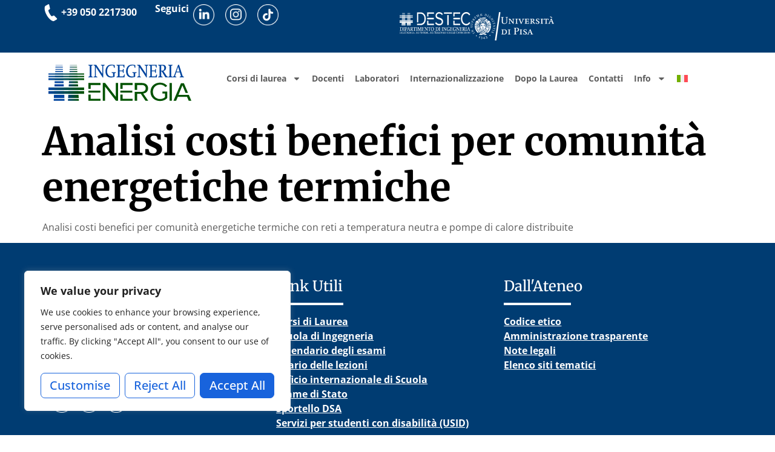

--- FILE ---
content_type: text/html; charset=UTF-8
request_url: https://energia.ing.unipi.it/tesi-ing/analisi-costi-benefici-per-comunita-energetiche-termiche/
body_size: 87753
content:
<!doctype html>
<html lang="it-IT">
<head>
	<meta charset="UTF-8">
	<meta name="viewport" content="width=device-width, initial-scale=1">
	<link rel="profile" href="https://gmpg.org/xfn/11">
	<meta name='robots' content='index, follow, max-image-preview:large, max-snippet:-1, max-video-preview:-1' />
	<style>img:is([sizes="auto" i], [sizes^="auto," i]) { contain-intrinsic-size: 3000px 1500px }</style>
	<link rel="alternate" hreflang="it" href="https://energia.ing.unipi.it/tesi-ing/analisi-costi-benefici-per-comunita-energetiche-termiche/" />
<link rel="alternate" hreflang="x-default" href="https://energia.ing.unipi.it/tesi-ing/analisi-costi-benefici-per-comunita-energetiche-termiche/" />

	<!-- This site is optimized with the Yoast SEO plugin v25.4 - https://yoast.com/wordpress/plugins/seo/ -->
	<title>Analisi costi benefici per comunità energetiche termiche - INGEGNERIA DELL’ENERGIA</title>
	<link rel="canonical" href="https://energia.ing.unipi.it/tesi-ing/analisi-costi-benefici-per-comunita-energetiche-termiche/" />
	<meta property="og:locale" content="it_IT" />
	<meta property="og:type" content="article" />
	<meta property="og:title" content="Analisi costi benefici per comunità energetiche termiche - INGEGNERIA DELL’ENERGIA" />
	<meta property="og:description" content="Analisi costi benefici per comunità energetiche termiche con reti a temperatura neutra e pompe di calore distribuite" />
	<meta property="og:url" content="https://energia.ing.unipi.it/tesi-ing/analisi-costi-benefici-per-comunita-energetiche-termiche/" />
	<meta property="og:site_name" content="INGEGNERIA DELL’ENERGIA" />
	<meta property="article:modified_time" content="2025-04-17T14:41:07+00:00" />
	<meta property="og:image" content="https://energia.ing.unipi.it/wp-content/uploads/2025/04/slider_home-1.png" />
	<meta property="og:image:width" content="1920" />
	<meta property="og:image:height" content="680" />
	<meta property="og:image:type" content="image/png" />
	<meta name="twitter:card" content="summary_large_image" />
	<script type="application/ld+json" class="yoast-schema-graph">{"@context":"https://schema.org","@graph":[{"@type":"WebPage","@id":"https://energia.ing.unipi.it/tesi-ing/analisi-costi-benefici-per-comunita-energetiche-termiche/","url":"https://energia.ing.unipi.it/tesi-ing/analisi-costi-benefici-per-comunita-energetiche-termiche/","name":"Analisi costi benefici per comunità energetiche termiche - INGEGNERIA DELL’ENERGIA","isPartOf":{"@id":"https://energia.ing.unipi.it/#website"},"datePublished":"2025-04-17T14:37:04+00:00","dateModified":"2025-04-17T14:41:07+00:00","breadcrumb":{"@id":"https://energia.ing.unipi.it/tesi-ing/analisi-costi-benefici-per-comunita-energetiche-termiche/#breadcrumb"},"inLanguage":"it-IT","potentialAction":[{"@type":"ReadAction","target":["https://energia.ing.unipi.it/tesi-ing/analisi-costi-benefici-per-comunita-energetiche-termiche/"]}]},{"@type":"BreadcrumbList","@id":"https://energia.ing.unipi.it/tesi-ing/analisi-costi-benefici-per-comunita-energetiche-termiche/#breadcrumb","itemListElement":[{"@type":"ListItem","position":1,"name":"Home","item":"https://energia.ing.unipi.it/"},{"@type":"ListItem","position":2,"name":"Analisi costi benefici per comunità energetiche termiche"}]},{"@type":"WebSite","@id":"https://energia.ing.unipi.it/#website","url":"https://energia.ing.unipi.it/","name":"INGEGNERIA DELL’ENERGIA","description":"CORSO DI LAUREA IN INGEGNERIA DELL’ENERGIA - Università di Pisa","publisher":{"@id":"https://energia.ing.unipi.it/#organization"},"potentialAction":[{"@type":"SearchAction","target":{"@type":"EntryPoint","urlTemplate":"https://energia.ing.unipi.it/?s={search_term_string}"},"query-input":{"@type":"PropertyValueSpecification","valueRequired":true,"valueName":"search_term_string"}}],"inLanguage":"it-IT"},{"@type":"Organization","@id":"https://energia.ing.unipi.it/#organization","name":"INGEGNERIA DELL’ENERGIA","url":"https://energia.ing.unipi.it/","logo":{"@type":"ImageObject","inLanguage":"it-IT","@id":"https://energia.ing.unipi.it/#/schema/logo/image/","url":"https://energia.ing.unipi.it/wp-content/uploads/2025/04/log_energia.png","contentUrl":"https://energia.ing.unipi.it/wp-content/uploads/2025/04/log_energia.png","width":237,"height":61,"caption":"INGEGNERIA DELL’ENERGIA"},"image":{"@id":"https://energia.ing.unipi.it/#/schema/logo/image/"}}]}</script>
	<!-- / Yoast SEO plugin. -->


<link rel="alternate" type="application/rss+xml" title="INGEGNERIA DELL’ENERGIA &raquo; Feed" href="https://energia.ing.unipi.it/feed/" />
<link rel="alternate" type="application/rss+xml" title="INGEGNERIA DELL’ENERGIA &raquo; Feed dei commenti" href="https://energia.ing.unipi.it/comments/feed/" />
<link rel="alternate" type="application/rss+xml" title="INGEGNERIA DELL’ENERGIA &raquo; Analisi costi benefici per comunità energetiche termiche Feed dei commenti" href="https://energia.ing.unipi.it/tesi-ing/analisi-costi-benefici-per-comunita-energetiche-termiche/feed/" />
<script>
window._wpemojiSettings = {"baseUrl":"https:\/\/s.w.org\/images\/core\/emoji\/16.0.1\/72x72\/","ext":".png","svgUrl":"https:\/\/s.w.org\/images\/core\/emoji\/16.0.1\/svg\/","svgExt":".svg","source":{"concatemoji":"https:\/\/energia.ing.unipi.it\/wp-includes\/js\/wp-emoji-release.min.js?ver=6.8.3"}};
/*! This file is auto-generated */
!function(s,n){var o,i,e;function c(e){try{var t={supportTests:e,timestamp:(new Date).valueOf()};sessionStorage.setItem(o,JSON.stringify(t))}catch(e){}}function p(e,t,n){e.clearRect(0,0,e.canvas.width,e.canvas.height),e.fillText(t,0,0);var t=new Uint32Array(e.getImageData(0,0,e.canvas.width,e.canvas.height).data),a=(e.clearRect(0,0,e.canvas.width,e.canvas.height),e.fillText(n,0,0),new Uint32Array(e.getImageData(0,0,e.canvas.width,e.canvas.height).data));return t.every(function(e,t){return e===a[t]})}function u(e,t){e.clearRect(0,0,e.canvas.width,e.canvas.height),e.fillText(t,0,0);for(var n=e.getImageData(16,16,1,1),a=0;a<n.data.length;a++)if(0!==n.data[a])return!1;return!0}function f(e,t,n,a){switch(t){case"flag":return n(e,"\ud83c\udff3\ufe0f\u200d\u26a7\ufe0f","\ud83c\udff3\ufe0f\u200b\u26a7\ufe0f")?!1:!n(e,"\ud83c\udde8\ud83c\uddf6","\ud83c\udde8\u200b\ud83c\uddf6")&&!n(e,"\ud83c\udff4\udb40\udc67\udb40\udc62\udb40\udc65\udb40\udc6e\udb40\udc67\udb40\udc7f","\ud83c\udff4\u200b\udb40\udc67\u200b\udb40\udc62\u200b\udb40\udc65\u200b\udb40\udc6e\u200b\udb40\udc67\u200b\udb40\udc7f");case"emoji":return!a(e,"\ud83e\udedf")}return!1}function g(e,t,n,a){var r="undefined"!=typeof WorkerGlobalScope&&self instanceof WorkerGlobalScope?new OffscreenCanvas(300,150):s.createElement("canvas"),o=r.getContext("2d",{willReadFrequently:!0}),i=(o.textBaseline="top",o.font="600 32px Arial",{});return e.forEach(function(e){i[e]=t(o,e,n,a)}),i}function t(e){var t=s.createElement("script");t.src=e,t.defer=!0,s.head.appendChild(t)}"undefined"!=typeof Promise&&(o="wpEmojiSettingsSupports",i=["flag","emoji"],n.supports={everything:!0,everythingExceptFlag:!0},e=new Promise(function(e){s.addEventListener("DOMContentLoaded",e,{once:!0})}),new Promise(function(t){var n=function(){try{var e=JSON.parse(sessionStorage.getItem(o));if("object"==typeof e&&"number"==typeof e.timestamp&&(new Date).valueOf()<e.timestamp+604800&&"object"==typeof e.supportTests)return e.supportTests}catch(e){}return null}();if(!n){if("undefined"!=typeof Worker&&"undefined"!=typeof OffscreenCanvas&&"undefined"!=typeof URL&&URL.createObjectURL&&"undefined"!=typeof Blob)try{var e="postMessage("+g.toString()+"("+[JSON.stringify(i),f.toString(),p.toString(),u.toString()].join(",")+"));",a=new Blob([e],{type:"text/javascript"}),r=new Worker(URL.createObjectURL(a),{name:"wpTestEmojiSupports"});return void(r.onmessage=function(e){c(n=e.data),r.terminate(),t(n)})}catch(e){}c(n=g(i,f,p,u))}t(n)}).then(function(e){for(var t in e)n.supports[t]=e[t],n.supports.everything=n.supports.everything&&n.supports[t],"flag"!==t&&(n.supports.everythingExceptFlag=n.supports.everythingExceptFlag&&n.supports[t]);n.supports.everythingExceptFlag=n.supports.everythingExceptFlag&&!n.supports.flag,n.DOMReady=!1,n.readyCallback=function(){n.DOMReady=!0}}).then(function(){return e}).then(function(){var e;n.supports.everything||(n.readyCallback(),(e=n.source||{}).concatemoji?t(e.concatemoji):e.wpemoji&&e.twemoji&&(t(e.twemoji),t(e.wpemoji)))}))}((window,document),window._wpemojiSettings);
</script>
<style id='wp-emoji-styles-inline-css'>

	img.wp-smiley, img.emoji {
		display: inline !important;
		border: none !important;
		box-shadow: none !important;
		height: 1em !important;
		width: 1em !important;
		margin: 0 0.07em !important;
		vertical-align: -0.1em !important;
		background: none !important;
		padding: 0 !important;
	}
</style>
<link rel='stylesheet' id='wp-block-library-css' href='https://energia.ing.unipi.it/wp-includes/css/dist/block-library/style.min.css?ver=6.8.3' media='all' />
<style id='global-styles-inline-css'>
:root{--wp--preset--aspect-ratio--square: 1;--wp--preset--aspect-ratio--4-3: 4/3;--wp--preset--aspect-ratio--3-4: 3/4;--wp--preset--aspect-ratio--3-2: 3/2;--wp--preset--aspect-ratio--2-3: 2/3;--wp--preset--aspect-ratio--16-9: 16/9;--wp--preset--aspect-ratio--9-16: 9/16;--wp--preset--color--black: #000000;--wp--preset--color--cyan-bluish-gray: #abb8c3;--wp--preset--color--white: #ffffff;--wp--preset--color--pale-pink: #f78da7;--wp--preset--color--vivid-red: #cf2e2e;--wp--preset--color--luminous-vivid-orange: #ff6900;--wp--preset--color--luminous-vivid-amber: #fcb900;--wp--preset--color--light-green-cyan: #7bdcb5;--wp--preset--color--vivid-green-cyan: #00d084;--wp--preset--color--pale-cyan-blue: #8ed1fc;--wp--preset--color--vivid-cyan-blue: #0693e3;--wp--preset--color--vivid-purple: #9b51e0;--wp--preset--gradient--vivid-cyan-blue-to-vivid-purple: linear-gradient(135deg,rgba(6,147,227,1) 0%,rgb(155,81,224) 100%);--wp--preset--gradient--light-green-cyan-to-vivid-green-cyan: linear-gradient(135deg,rgb(122,220,180) 0%,rgb(0,208,130) 100%);--wp--preset--gradient--luminous-vivid-amber-to-luminous-vivid-orange: linear-gradient(135deg,rgba(252,185,0,1) 0%,rgba(255,105,0,1) 100%);--wp--preset--gradient--luminous-vivid-orange-to-vivid-red: linear-gradient(135deg,rgba(255,105,0,1) 0%,rgb(207,46,46) 100%);--wp--preset--gradient--very-light-gray-to-cyan-bluish-gray: linear-gradient(135deg,rgb(238,238,238) 0%,rgb(169,184,195) 100%);--wp--preset--gradient--cool-to-warm-spectrum: linear-gradient(135deg,rgb(74,234,220) 0%,rgb(151,120,209) 20%,rgb(207,42,186) 40%,rgb(238,44,130) 60%,rgb(251,105,98) 80%,rgb(254,248,76) 100%);--wp--preset--gradient--blush-light-purple: linear-gradient(135deg,rgb(255,206,236) 0%,rgb(152,150,240) 100%);--wp--preset--gradient--blush-bordeaux: linear-gradient(135deg,rgb(254,205,165) 0%,rgb(254,45,45) 50%,rgb(107,0,62) 100%);--wp--preset--gradient--luminous-dusk: linear-gradient(135deg,rgb(255,203,112) 0%,rgb(199,81,192) 50%,rgb(65,88,208) 100%);--wp--preset--gradient--pale-ocean: linear-gradient(135deg,rgb(255,245,203) 0%,rgb(182,227,212) 50%,rgb(51,167,181) 100%);--wp--preset--gradient--electric-grass: linear-gradient(135deg,rgb(202,248,128) 0%,rgb(113,206,126) 100%);--wp--preset--gradient--midnight: linear-gradient(135deg,rgb(2,3,129) 0%,rgb(40,116,252) 100%);--wp--preset--font-size--small: 13px;--wp--preset--font-size--medium: 20px;--wp--preset--font-size--large: 36px;--wp--preset--font-size--x-large: 42px;--wp--preset--spacing--20: 0.44rem;--wp--preset--spacing--30: 0.67rem;--wp--preset--spacing--40: 1rem;--wp--preset--spacing--50: 1.5rem;--wp--preset--spacing--60: 2.25rem;--wp--preset--spacing--70: 3.38rem;--wp--preset--spacing--80: 5.06rem;--wp--preset--shadow--natural: 6px 6px 9px rgba(0, 0, 0, 0.2);--wp--preset--shadow--deep: 12px 12px 50px rgba(0, 0, 0, 0.4);--wp--preset--shadow--sharp: 6px 6px 0px rgba(0, 0, 0, 0.2);--wp--preset--shadow--outlined: 6px 6px 0px -3px rgba(255, 255, 255, 1), 6px 6px rgba(0, 0, 0, 1);--wp--preset--shadow--crisp: 6px 6px 0px rgba(0, 0, 0, 1);}:root { --wp--style--global--content-size: 800px;--wp--style--global--wide-size: 1200px; }:where(body) { margin: 0; }.wp-site-blocks > .alignleft { float: left; margin-right: 2em; }.wp-site-blocks > .alignright { float: right; margin-left: 2em; }.wp-site-blocks > .aligncenter { justify-content: center; margin-left: auto; margin-right: auto; }:where(.wp-site-blocks) > * { margin-block-start: 24px; margin-block-end: 0; }:where(.wp-site-blocks) > :first-child { margin-block-start: 0; }:where(.wp-site-blocks) > :last-child { margin-block-end: 0; }:root { --wp--style--block-gap: 24px; }:root :where(.is-layout-flow) > :first-child{margin-block-start: 0;}:root :where(.is-layout-flow) > :last-child{margin-block-end: 0;}:root :where(.is-layout-flow) > *{margin-block-start: 24px;margin-block-end: 0;}:root :where(.is-layout-constrained) > :first-child{margin-block-start: 0;}:root :where(.is-layout-constrained) > :last-child{margin-block-end: 0;}:root :where(.is-layout-constrained) > *{margin-block-start: 24px;margin-block-end: 0;}:root :where(.is-layout-flex){gap: 24px;}:root :where(.is-layout-grid){gap: 24px;}.is-layout-flow > .alignleft{float: left;margin-inline-start: 0;margin-inline-end: 2em;}.is-layout-flow > .alignright{float: right;margin-inline-start: 2em;margin-inline-end: 0;}.is-layout-flow > .aligncenter{margin-left: auto !important;margin-right: auto !important;}.is-layout-constrained > .alignleft{float: left;margin-inline-start: 0;margin-inline-end: 2em;}.is-layout-constrained > .alignright{float: right;margin-inline-start: 2em;margin-inline-end: 0;}.is-layout-constrained > .aligncenter{margin-left: auto !important;margin-right: auto !important;}.is-layout-constrained > :where(:not(.alignleft):not(.alignright):not(.alignfull)){max-width: var(--wp--style--global--content-size);margin-left: auto !important;margin-right: auto !important;}.is-layout-constrained > .alignwide{max-width: var(--wp--style--global--wide-size);}body .is-layout-flex{display: flex;}.is-layout-flex{flex-wrap: wrap;align-items: center;}.is-layout-flex > :is(*, div){margin: 0;}body .is-layout-grid{display: grid;}.is-layout-grid > :is(*, div){margin: 0;}body{padding-top: 0px;padding-right: 0px;padding-bottom: 0px;padding-left: 0px;}a:where(:not(.wp-element-button)){text-decoration: underline;}:root :where(.wp-element-button, .wp-block-button__link){background-color: #32373c;border-width: 0;color: #fff;font-family: inherit;font-size: inherit;line-height: inherit;padding: calc(0.667em + 2px) calc(1.333em + 2px);text-decoration: none;}.has-black-color{color: var(--wp--preset--color--black) !important;}.has-cyan-bluish-gray-color{color: var(--wp--preset--color--cyan-bluish-gray) !important;}.has-white-color{color: var(--wp--preset--color--white) !important;}.has-pale-pink-color{color: var(--wp--preset--color--pale-pink) !important;}.has-vivid-red-color{color: var(--wp--preset--color--vivid-red) !important;}.has-luminous-vivid-orange-color{color: var(--wp--preset--color--luminous-vivid-orange) !important;}.has-luminous-vivid-amber-color{color: var(--wp--preset--color--luminous-vivid-amber) !important;}.has-light-green-cyan-color{color: var(--wp--preset--color--light-green-cyan) !important;}.has-vivid-green-cyan-color{color: var(--wp--preset--color--vivid-green-cyan) !important;}.has-pale-cyan-blue-color{color: var(--wp--preset--color--pale-cyan-blue) !important;}.has-vivid-cyan-blue-color{color: var(--wp--preset--color--vivid-cyan-blue) !important;}.has-vivid-purple-color{color: var(--wp--preset--color--vivid-purple) !important;}.has-black-background-color{background-color: var(--wp--preset--color--black) !important;}.has-cyan-bluish-gray-background-color{background-color: var(--wp--preset--color--cyan-bluish-gray) !important;}.has-white-background-color{background-color: var(--wp--preset--color--white) !important;}.has-pale-pink-background-color{background-color: var(--wp--preset--color--pale-pink) !important;}.has-vivid-red-background-color{background-color: var(--wp--preset--color--vivid-red) !important;}.has-luminous-vivid-orange-background-color{background-color: var(--wp--preset--color--luminous-vivid-orange) !important;}.has-luminous-vivid-amber-background-color{background-color: var(--wp--preset--color--luminous-vivid-amber) !important;}.has-light-green-cyan-background-color{background-color: var(--wp--preset--color--light-green-cyan) !important;}.has-vivid-green-cyan-background-color{background-color: var(--wp--preset--color--vivid-green-cyan) !important;}.has-pale-cyan-blue-background-color{background-color: var(--wp--preset--color--pale-cyan-blue) !important;}.has-vivid-cyan-blue-background-color{background-color: var(--wp--preset--color--vivid-cyan-blue) !important;}.has-vivid-purple-background-color{background-color: var(--wp--preset--color--vivid-purple) !important;}.has-black-border-color{border-color: var(--wp--preset--color--black) !important;}.has-cyan-bluish-gray-border-color{border-color: var(--wp--preset--color--cyan-bluish-gray) !important;}.has-white-border-color{border-color: var(--wp--preset--color--white) !important;}.has-pale-pink-border-color{border-color: var(--wp--preset--color--pale-pink) !important;}.has-vivid-red-border-color{border-color: var(--wp--preset--color--vivid-red) !important;}.has-luminous-vivid-orange-border-color{border-color: var(--wp--preset--color--luminous-vivid-orange) !important;}.has-luminous-vivid-amber-border-color{border-color: var(--wp--preset--color--luminous-vivid-amber) !important;}.has-light-green-cyan-border-color{border-color: var(--wp--preset--color--light-green-cyan) !important;}.has-vivid-green-cyan-border-color{border-color: var(--wp--preset--color--vivid-green-cyan) !important;}.has-pale-cyan-blue-border-color{border-color: var(--wp--preset--color--pale-cyan-blue) !important;}.has-vivid-cyan-blue-border-color{border-color: var(--wp--preset--color--vivid-cyan-blue) !important;}.has-vivid-purple-border-color{border-color: var(--wp--preset--color--vivid-purple) !important;}.has-vivid-cyan-blue-to-vivid-purple-gradient-background{background: var(--wp--preset--gradient--vivid-cyan-blue-to-vivid-purple) !important;}.has-light-green-cyan-to-vivid-green-cyan-gradient-background{background: var(--wp--preset--gradient--light-green-cyan-to-vivid-green-cyan) !important;}.has-luminous-vivid-amber-to-luminous-vivid-orange-gradient-background{background: var(--wp--preset--gradient--luminous-vivid-amber-to-luminous-vivid-orange) !important;}.has-luminous-vivid-orange-to-vivid-red-gradient-background{background: var(--wp--preset--gradient--luminous-vivid-orange-to-vivid-red) !important;}.has-very-light-gray-to-cyan-bluish-gray-gradient-background{background: var(--wp--preset--gradient--very-light-gray-to-cyan-bluish-gray) !important;}.has-cool-to-warm-spectrum-gradient-background{background: var(--wp--preset--gradient--cool-to-warm-spectrum) !important;}.has-blush-light-purple-gradient-background{background: var(--wp--preset--gradient--blush-light-purple) !important;}.has-blush-bordeaux-gradient-background{background: var(--wp--preset--gradient--blush-bordeaux) !important;}.has-luminous-dusk-gradient-background{background: var(--wp--preset--gradient--luminous-dusk) !important;}.has-pale-ocean-gradient-background{background: var(--wp--preset--gradient--pale-ocean) !important;}.has-electric-grass-gradient-background{background: var(--wp--preset--gradient--electric-grass) !important;}.has-midnight-gradient-background{background: var(--wp--preset--gradient--midnight) !important;}.has-small-font-size{font-size: var(--wp--preset--font-size--small) !important;}.has-medium-font-size{font-size: var(--wp--preset--font-size--medium) !important;}.has-large-font-size{font-size: var(--wp--preset--font-size--large) !important;}.has-x-large-font-size{font-size: var(--wp--preset--font-size--x-large) !important;}
:root :where(.wp-block-pullquote){font-size: 1.5em;line-height: 1.6;}
</style>
<link rel='stylesheet' id='contact-form-7-css' href='https://energia.ing.unipi.it/wp-content/plugins/contact-form-7/includes/css/styles.css?ver=6.1' media='all' />
<link rel='stylesheet' id='wpa-style-css' href='https://energia.ing.unipi.it/wp-content/plugins/wp-accessibility/css/wpa-style.css?ver=2.1.17' media='all' />
<style id='wpa-style-inline-css'>
:root { --admin-bar-top : 7px; }
</style>
<link rel='stylesheet' id='wpml-legacy-horizontal-list-0-css' href='https://energia.ing.unipi.it/wp-content/plugins/sitepress-multilingual-cms/templates/language-switchers/legacy-list-horizontal/style.min.css?ver=1' media='all' />
<link rel='stylesheet' id='wpml-menu-item-0-css' href='https://energia.ing.unipi.it/wp-content/plugins/sitepress-multilingual-cms/templates/language-switchers/menu-item/style.min.css?ver=1' media='all' />
<link rel='stylesheet' id='hello-elementor-css' href='https://energia.ing.unipi.it/wp-content/themes/hello-elementor/style.min.css?ver=3.3.0' media='all' />
<link rel='stylesheet' id='hello-elementor-theme-style-css' href='https://energia.ing.unipi.it/wp-content/themes/hello-elementor/theme.min.css?ver=3.3.0' media='all' />
<link rel='stylesheet' id='hello-elementor-header-footer-css' href='https://energia.ing.unipi.it/wp-content/themes/hello-elementor/header-footer.min.css?ver=3.3.0' media='all' />
<link rel='stylesheet' id='elementor-frontend-css' href='https://energia.ing.unipi.it/wp-content/plugins/elementor/assets/css/frontend.min.css?ver=3.28.3' media='all' />
<link rel='stylesheet' id='elementor-post-5-css' href='https://energia.ing.unipi.it/wp-content/uploads/elementor/css/post-5.css?ver=1769657978' media='all' />
<link rel='stylesheet' id='widget-icon-box-css' href='https://energia.ing.unipi.it/wp-content/plugins/elementor/assets/css/widget-icon-box.min.css?ver=3.28.3' media='all' />
<link rel='stylesheet' id='widget-social-icons-css' href='https://energia.ing.unipi.it/wp-content/plugins/elementor/assets/css/widget-social-icons.min.css?ver=3.28.3' media='all' />
<link rel='stylesheet' id='e-apple-webkit-css' href='https://energia.ing.unipi.it/wp-content/plugins/elementor/assets/css/conditionals/apple-webkit.min.css?ver=3.28.3' media='all' />
<link rel='stylesheet' id='widget-image-css' href='https://energia.ing.unipi.it/wp-content/plugins/elementor/assets/css/widget-image.min.css?ver=3.28.3' media='all' />
<link rel='stylesheet' id='widget-nav-menu-css' href='https://energia.ing.unipi.it/wp-content/plugins/elementor-pro/assets/css/widget-nav-menu.min.css?ver=3.28.2' media='all' />
<link rel='stylesheet' id='widget-heading-css' href='https://energia.ing.unipi.it/wp-content/plugins/elementor/assets/css/widget-heading.min.css?ver=3.28.3' media='all' />
<link rel='stylesheet' id='widget-divider-css' href='https://energia.ing.unipi.it/wp-content/plugins/elementor/assets/css/widget-divider.min.css?ver=3.28.3' media='all' />
<link rel='stylesheet' id='elementor-post-255-css' href='https://energia.ing.unipi.it/wp-content/uploads/elementor/css/post-255.css?ver=1769657980' media='all' />
<link rel='stylesheet' id='elementor-post-420-css' href='https://energia.ing.unipi.it/wp-content/uploads/elementor/css/post-420.css?ver=1769657980' media='all' />
<link rel='stylesheet' id='elementor-gf-local-opensans-css' href='https://energia.ing.unipi.it/wp-content/uploads/elementor/google-fonts/css/opensans.css?ver=1751447020' media='all' />
<link rel='stylesheet' id='elementor-gf-local-merriweather-css' href='https://energia.ing.unipi.it/wp-content/uploads/elementor/google-fonts/css/merriweather.css?ver=1751447052' media='all' />
<script id="wpml-cookie-js-extra">
var wpml_cookies = {"wp-wpml_current_language":{"value":"it","expires":1,"path":"\/"}};
var wpml_cookies = {"wp-wpml_current_language":{"value":"it","expires":1,"path":"\/"}};
</script>
<script src="https://energia.ing.unipi.it/wp-content/plugins/sitepress-multilingual-cms/res/js/cookies/language-cookie.js?ver=473900" id="wpml-cookie-js" defer data-wp-strategy="defer"></script>
<script id="cookie-law-info-js-extra">
var _ckyConfig = {"_ipData":[],"_assetsURL":"https:\/\/energia.ing.unipi.it\/wp-content\/plugins\/cookie-law-info\/lite\/frontend\/images\/","_publicURL":"https:\/\/energia.ing.unipi.it","_expiry":"365","_categories":[{"name":"Necessary","slug":"necessary","isNecessary":true,"ccpaDoNotSell":true,"cookies":[],"active":true,"defaultConsent":{"gdpr":true,"ccpa":true}},{"name":"Functional","slug":"functional","isNecessary":false,"ccpaDoNotSell":true,"cookies":[],"active":true,"defaultConsent":{"gdpr":false,"ccpa":false}},{"name":"Analytics","slug":"analytics","isNecessary":false,"ccpaDoNotSell":true,"cookies":[],"active":true,"defaultConsent":{"gdpr":false,"ccpa":false}},{"name":"Performance","slug":"performance","isNecessary":false,"ccpaDoNotSell":true,"cookies":[],"active":true,"defaultConsent":{"gdpr":false,"ccpa":false}},{"name":"Advertisement","slug":"advertisement","isNecessary":false,"ccpaDoNotSell":true,"cookies":[],"active":true,"defaultConsent":{"gdpr":false,"ccpa":false}}],"_activeLaw":"gdpr","_rootDomain":"","_block":"1","_showBanner":"1","_bannerConfig":{"settings":{"type":"box","preferenceCenterType":"popup","position":"bottom-left","applicableLaw":"gdpr"},"behaviours":{"reloadBannerOnAccept":false,"loadAnalyticsByDefault":false,"animations":{"onLoad":"animate","onHide":"sticky"}},"config":{"revisitConsent":{"status":true,"tag":"revisit-consent","position":"bottom-left","meta":{"url":"#"},"styles":{"background-color":"#0056A7"},"elements":{"title":{"type":"text","tag":"revisit-consent-title","status":true,"styles":{"color":"#0056a7"}}}},"preferenceCenter":{"toggle":{"status":true,"tag":"detail-category-toggle","type":"toggle","states":{"active":{"styles":{"background-color":"#1863DC"}},"inactive":{"styles":{"background-color":"#D0D5D2"}}}}},"categoryPreview":{"status":false,"toggle":{"status":true,"tag":"detail-category-preview-toggle","type":"toggle","states":{"active":{"styles":{"background-color":"#1863DC"}},"inactive":{"styles":{"background-color":"#D0D5D2"}}}}},"videoPlaceholder":{"status":true,"styles":{"background-color":"#000000","border-color":"#000000","color":"#ffffff"}},"readMore":{"status":false,"tag":"readmore-button","type":"link","meta":{"noFollow":true,"newTab":true},"styles":{"color":"#1863DC","background-color":"transparent","border-color":"transparent"}},"auditTable":{"status":true},"optOption":{"status":true,"toggle":{"status":true,"tag":"optout-option-toggle","type":"toggle","states":{"active":{"styles":{"background-color":"#1863dc"}},"inactive":{"styles":{"background-color":"#FFFFFF"}}}}}}},"_version":"3.3.1","_logConsent":"1","_tags":[{"tag":"accept-button","styles":{"color":"#FFFFFF","background-color":"#1863DC","border-color":"#1863DC"}},{"tag":"reject-button","styles":{"color":"#1863DC","background-color":"transparent","border-color":"#1863DC"}},{"tag":"settings-button","styles":{"color":"#1863DC","background-color":"transparent","border-color":"#1863DC"}},{"tag":"readmore-button","styles":{"color":"#1863DC","background-color":"transparent","border-color":"transparent"}},{"tag":"donotsell-button","styles":{"color":"#1863DC","background-color":"transparent","border-color":"transparent"}},{"tag":"accept-button","styles":{"color":"#FFFFFF","background-color":"#1863DC","border-color":"#1863DC"}},{"tag":"revisit-consent","styles":{"background-color":"#0056A7"}}],"_shortCodes":[{"key":"cky_readmore","content":"<a href=\"#\" class=\"cky-policy\" aria-label=\"Cookie Policy\" target=\"_blank\" rel=\"noopener\" data-cky-tag=\"readmore-button\">Cookie Policy<\/a>","tag":"readmore-button","status":false,"attributes":{"rel":"nofollow","target":"_blank"}},{"key":"cky_show_desc","content":"<button class=\"cky-show-desc-btn\" data-cky-tag=\"show-desc-button\" aria-label=\"Show more\">Show more<\/button>","tag":"show-desc-button","status":true,"attributes":[]},{"key":"cky_hide_desc","content":"<button class=\"cky-show-desc-btn\" data-cky-tag=\"hide-desc-button\" aria-label=\"Show less\">Show less<\/button>","tag":"hide-desc-button","status":true,"attributes":[]},{"key":"cky_category_toggle_label","content":"[cky_{{status}}_category_label] [cky_preference_{{category_slug}}_title]","tag":"","status":true,"attributes":[]},{"key":"cky_enable_category_label","content":"Enable","tag":"","status":true,"attributes":[]},{"key":"cky_disable_category_label","content":"Disable","tag":"","status":true,"attributes":[]},{"key":"cky_video_placeholder","content":"<div class=\"video-placeholder-normal\" data-cky-tag=\"video-placeholder\" id=\"[UNIQUEID]\"><p class=\"video-placeholder-text-normal\" data-cky-tag=\"placeholder-title\">Please accept cookies to access this content<\/p><\/div>","tag":"","status":true,"attributes":[]},{"key":"cky_enable_optout_label","content":"Enable","tag":"","status":true,"attributes":[]},{"key":"cky_disable_optout_label","content":"Disable","tag":"","status":true,"attributes":[]},{"key":"cky_optout_toggle_label","content":"[cky_{{status}}_optout_label] [cky_optout_option_title]","tag":"","status":true,"attributes":[]},{"key":"cky_optout_option_title","content":"Do Not Sell or Share My Personal Information","tag":"","status":true,"attributes":[]},{"key":"cky_optout_close_label","content":"Close","tag":"","status":true,"attributes":[]},{"key":"cky_preference_close_label","content":"Close","tag":"","status":true,"attributes":[]}],"_rtl":"","_language":"en","_providersToBlock":[]};
var _ckyStyles = {"css":".cky-overlay{background: #000000; opacity: 0.4; position: fixed; top: 0; left: 0; width: 100%; height: 100%; z-index: 99999999;}.cky-hide{display: none;}.cky-btn-revisit-wrapper{display: flex; align-items: center; justify-content: center; background: #0056a7; width: 45px; height: 45px; border-radius: 50%; position: fixed; z-index: 999999; cursor: pointer;}.cky-revisit-bottom-left{bottom: 15px; left: 15px;}.cky-revisit-bottom-right{bottom: 15px; right: 15px;}.cky-btn-revisit-wrapper .cky-btn-revisit{display: flex; align-items: center; justify-content: center; background: none; border: none; cursor: pointer; position: relative; margin: 0; padding: 0;}.cky-btn-revisit-wrapper .cky-btn-revisit img{max-width: fit-content; margin: 0; height: 30px; width: 30px;}.cky-revisit-bottom-left:hover::before{content: attr(data-tooltip); position: absolute; background: #4e4b66; color: #ffffff; left: calc(100% + 7px); font-size: 12px; line-height: 16px; width: max-content; padding: 4px 8px; border-radius: 4px;}.cky-revisit-bottom-left:hover::after{position: absolute; content: \"\"; border: 5px solid transparent; left: calc(100% + 2px); border-left-width: 0; border-right-color: #4e4b66;}.cky-revisit-bottom-right:hover::before{content: attr(data-tooltip); position: absolute; background: #4e4b66; color: #ffffff; right: calc(100% + 7px); font-size: 12px; line-height: 16px; width: max-content; padding: 4px 8px; border-radius: 4px;}.cky-revisit-bottom-right:hover::after{position: absolute; content: \"\"; border: 5px solid transparent; right: calc(100% + 2px); border-right-width: 0; border-left-color: #4e4b66;}.cky-revisit-hide{display: none;}.cky-consent-container{position: fixed; width: 440px; box-sizing: border-box; z-index: 9999999; border-radius: 6px;}.cky-consent-container .cky-consent-bar{background: #ffffff; border: 1px solid; padding: 20px 26px; box-shadow: 0 -1px 10px 0 #acabab4d; border-radius: 6px;}.cky-box-bottom-left{bottom: 40px; left: 40px;}.cky-box-bottom-right{bottom: 40px; right: 40px;}.cky-box-top-left{top: 40px; left: 40px;}.cky-box-top-right{top: 40px; right: 40px;}.cky-custom-brand-logo-wrapper .cky-custom-brand-logo{width: 100px; height: auto; margin: 0 0 12px 0;}.cky-notice .cky-title{color: #212121; font-weight: 700; font-size: 18px; line-height: 24px; margin: 0 0 12px 0;}.cky-notice-des *,.cky-preference-content-wrapper *,.cky-accordion-header-des *,.cky-gpc-wrapper .cky-gpc-desc *{font-size: 14px;}.cky-notice-des{color: #212121; font-size: 14px; line-height: 24px; font-weight: 400;}.cky-notice-des img{height: 25px; width: 25px;}.cky-consent-bar .cky-notice-des p,.cky-gpc-wrapper .cky-gpc-desc p,.cky-preference-body-wrapper .cky-preference-content-wrapper p,.cky-accordion-header-wrapper .cky-accordion-header-des p,.cky-cookie-des-table li div:last-child p{color: inherit; margin-top: 0; overflow-wrap: break-word;}.cky-notice-des P:last-child,.cky-preference-content-wrapper p:last-child,.cky-cookie-des-table li div:last-child p:last-child,.cky-gpc-wrapper .cky-gpc-desc p:last-child{margin-bottom: 0;}.cky-notice-des a.cky-policy,.cky-notice-des button.cky-policy{font-size: 14px; color: #1863dc; white-space: nowrap; cursor: pointer; background: transparent; border: 1px solid; text-decoration: underline;}.cky-notice-des button.cky-policy{padding: 0;}.cky-notice-des a.cky-policy:focus-visible,.cky-notice-des button.cky-policy:focus-visible,.cky-preference-content-wrapper .cky-show-desc-btn:focus-visible,.cky-accordion-header .cky-accordion-btn:focus-visible,.cky-preference-header .cky-btn-close:focus-visible,.cky-switch input[type=\"checkbox\"]:focus-visible,.cky-footer-wrapper a:focus-visible,.cky-btn:focus-visible{outline: 2px solid #1863dc; outline-offset: 2px;}.cky-btn:focus:not(:focus-visible),.cky-accordion-header .cky-accordion-btn:focus:not(:focus-visible),.cky-preference-content-wrapper .cky-show-desc-btn:focus:not(:focus-visible),.cky-btn-revisit-wrapper .cky-btn-revisit:focus:not(:focus-visible),.cky-preference-header .cky-btn-close:focus:not(:focus-visible),.cky-consent-bar .cky-banner-btn-close:focus:not(:focus-visible){outline: 0;}button.cky-show-desc-btn:not(:hover):not(:active){color: #1863dc; background: transparent;}button.cky-accordion-btn:not(:hover):not(:active),button.cky-banner-btn-close:not(:hover):not(:active),button.cky-btn-revisit:not(:hover):not(:active),button.cky-btn-close:not(:hover):not(:active){background: transparent;}.cky-consent-bar button:hover,.cky-modal.cky-modal-open button:hover,.cky-consent-bar button:focus,.cky-modal.cky-modal-open button:focus{text-decoration: none;}.cky-notice-btn-wrapper{display: flex; justify-content: flex-start; align-items: center; flex-wrap: wrap; margin-top: 16px;}.cky-notice-btn-wrapper .cky-btn{text-shadow: none; box-shadow: none;}.cky-btn{flex: auto; max-width: 100%; font-size: 14px; font-family: inherit; line-height: 24px; padding: 8px; font-weight: 500; margin: 0 8px 0 0; border-radius: 2px; cursor: pointer; text-align: center; text-transform: none; min-height: 0;}.cky-btn:hover{opacity: 0.8;}.cky-btn-customize{color: #1863dc; background: transparent; border: 2px solid #1863dc;}.cky-btn-reject{color: #1863dc; background: transparent; border: 2px solid #1863dc;}.cky-btn-accept{background: #1863dc; color: #ffffff; border: 2px solid #1863dc;}.cky-btn:last-child{margin-right: 0;}@media (max-width: 576px){.cky-box-bottom-left{bottom: 0; left: 0;}.cky-box-bottom-right{bottom: 0; right: 0;}.cky-box-top-left{top: 0; left: 0;}.cky-box-top-right{top: 0; right: 0;}}@media (max-width: 440px){.cky-box-bottom-left, .cky-box-bottom-right, .cky-box-top-left, .cky-box-top-right{width: 100%; max-width: 100%;}.cky-consent-container .cky-consent-bar{padding: 20px 0;}.cky-custom-brand-logo-wrapper, .cky-notice .cky-title, .cky-notice-des, .cky-notice-btn-wrapper{padding: 0 24px;}.cky-notice-des{max-height: 40vh; overflow-y: scroll;}.cky-notice-btn-wrapper{flex-direction: column; margin-top: 0;}.cky-btn{width: 100%; margin: 10px 0 0 0;}.cky-notice-btn-wrapper .cky-btn-customize{order: 2;}.cky-notice-btn-wrapper .cky-btn-reject{order: 3;}.cky-notice-btn-wrapper .cky-btn-accept{order: 1; margin-top: 16px;}}@media (max-width: 352px){.cky-notice .cky-title{font-size: 16px;}.cky-notice-des *{font-size: 12px;}.cky-notice-des, .cky-btn{font-size: 12px;}}.cky-modal.cky-modal-open{display: flex; visibility: visible; -webkit-transform: translate(-50%, -50%); -moz-transform: translate(-50%, -50%); -ms-transform: translate(-50%, -50%); -o-transform: translate(-50%, -50%); transform: translate(-50%, -50%); top: 50%; left: 50%; transition: all 1s ease;}.cky-modal{box-shadow: 0 32px 68px rgba(0, 0, 0, 0.3); margin: 0 auto; position: fixed; max-width: 100%; background: #ffffff; top: 50%; box-sizing: border-box; border-radius: 6px; z-index: 999999999; color: #212121; -webkit-transform: translate(-50%, 100%); -moz-transform: translate(-50%, 100%); -ms-transform: translate(-50%, 100%); -o-transform: translate(-50%, 100%); transform: translate(-50%, 100%); visibility: hidden; transition: all 0s ease;}.cky-preference-center{max-height: 79vh; overflow: hidden; width: 845px; overflow: hidden; flex: 1 1 0; display: flex; flex-direction: column; border-radius: 6px;}.cky-preference-header{display: flex; align-items: center; justify-content: space-between; padding: 22px 24px; border-bottom: 1px solid;}.cky-preference-header .cky-preference-title{font-size: 18px; font-weight: 700; line-height: 24px;}.cky-preference-header .cky-btn-close{margin: 0; cursor: pointer; vertical-align: middle; padding: 0; background: none; border: none; width: auto; height: auto; min-height: 0; line-height: 0; text-shadow: none; box-shadow: none;}.cky-preference-header .cky-btn-close img{margin: 0; height: 10px; width: 10px;}.cky-preference-body-wrapper{padding: 0 24px; flex: 1; overflow: auto; box-sizing: border-box;}.cky-preference-content-wrapper,.cky-gpc-wrapper .cky-gpc-desc{font-size: 14px; line-height: 24px; font-weight: 400; padding: 12px 0;}.cky-preference-content-wrapper{border-bottom: 1px solid;}.cky-preference-content-wrapper img{height: 25px; width: 25px;}.cky-preference-content-wrapper .cky-show-desc-btn{font-size: 14px; font-family: inherit; color: #1863dc; text-decoration: none; line-height: 24px; padding: 0; margin: 0; white-space: nowrap; cursor: pointer; background: transparent; border-color: transparent; text-transform: none; min-height: 0; text-shadow: none; box-shadow: none;}.cky-accordion-wrapper{margin-bottom: 10px;}.cky-accordion{border-bottom: 1px solid;}.cky-accordion:last-child{border-bottom: none;}.cky-accordion .cky-accordion-item{display: flex; margin-top: 10px;}.cky-accordion .cky-accordion-body{display: none;}.cky-accordion.cky-accordion-active .cky-accordion-body{display: block; padding: 0 22px; margin-bottom: 16px;}.cky-accordion-header-wrapper{cursor: pointer; width: 100%;}.cky-accordion-item .cky-accordion-header{display: flex; justify-content: space-between; align-items: center;}.cky-accordion-header .cky-accordion-btn{font-size: 16px; font-family: inherit; color: #212121; line-height: 24px; background: none; border: none; font-weight: 700; padding: 0; margin: 0; cursor: pointer; text-transform: none; min-height: 0; text-shadow: none; box-shadow: none;}.cky-accordion-header .cky-always-active{color: #008000; font-weight: 600; line-height: 24px; font-size: 14px;}.cky-accordion-header-des{font-size: 14px; line-height: 24px; margin: 10px 0 16px 0;}.cky-accordion-chevron{margin-right: 22px; position: relative; cursor: pointer;}.cky-accordion-chevron-hide{display: none;}.cky-accordion .cky-accordion-chevron i::before{content: \"\"; position: absolute; border-right: 1.4px solid; border-bottom: 1.4px solid; border-color: inherit; height: 6px; width: 6px; -webkit-transform: rotate(-45deg); -moz-transform: rotate(-45deg); -ms-transform: rotate(-45deg); -o-transform: rotate(-45deg); transform: rotate(-45deg); transition: all 0.2s ease-in-out; top: 8px;}.cky-accordion.cky-accordion-active .cky-accordion-chevron i::before{-webkit-transform: rotate(45deg); -moz-transform: rotate(45deg); -ms-transform: rotate(45deg); -o-transform: rotate(45deg); transform: rotate(45deg);}.cky-audit-table{background: #f4f4f4; border-radius: 6px;}.cky-audit-table .cky-empty-cookies-text{color: inherit; font-size: 12px; line-height: 24px; margin: 0; padding: 10px;}.cky-audit-table .cky-cookie-des-table{font-size: 12px; line-height: 24px; font-weight: normal; padding: 15px 10px; border-bottom: 1px solid; border-bottom-color: inherit; margin: 0;}.cky-audit-table .cky-cookie-des-table:last-child{border-bottom: none;}.cky-audit-table .cky-cookie-des-table li{list-style-type: none; display: flex; padding: 3px 0;}.cky-audit-table .cky-cookie-des-table li:first-child{padding-top: 0;}.cky-cookie-des-table li div:first-child{width: 100px; font-weight: 600; word-break: break-word; word-wrap: break-word;}.cky-cookie-des-table li div:last-child{flex: 1; word-break: break-word; word-wrap: break-word; margin-left: 8px;}.cky-footer-shadow{display: block; width: 100%; height: 40px; background: linear-gradient(180deg, rgba(255, 255, 255, 0) 0%, #ffffff 100%); position: absolute; bottom: calc(100% - 1px);}.cky-footer-wrapper{position: relative;}.cky-prefrence-btn-wrapper{display: flex; flex-wrap: wrap; align-items: center; justify-content: center; padding: 22px 24px; border-top: 1px solid;}.cky-prefrence-btn-wrapper .cky-btn{flex: auto; max-width: 100%; text-shadow: none; box-shadow: none;}.cky-btn-preferences{color: #1863dc; background: transparent; border: 2px solid #1863dc;}.cky-preference-header,.cky-preference-body-wrapper,.cky-preference-content-wrapper,.cky-accordion-wrapper,.cky-accordion,.cky-accordion-wrapper,.cky-footer-wrapper,.cky-prefrence-btn-wrapper{border-color: inherit;}@media (max-width: 845px){.cky-modal{max-width: calc(100% - 16px);}}@media (max-width: 576px){.cky-modal{max-width: 100%;}.cky-preference-center{max-height: 100vh;}.cky-prefrence-btn-wrapper{flex-direction: column;}.cky-accordion.cky-accordion-active .cky-accordion-body{padding-right: 0;}.cky-prefrence-btn-wrapper .cky-btn{width: 100%; margin: 10px 0 0 0;}.cky-prefrence-btn-wrapper .cky-btn-reject{order: 3;}.cky-prefrence-btn-wrapper .cky-btn-accept{order: 1; margin-top: 0;}.cky-prefrence-btn-wrapper .cky-btn-preferences{order: 2;}}@media (max-width: 425px){.cky-accordion-chevron{margin-right: 15px;}.cky-notice-btn-wrapper{margin-top: 0;}.cky-accordion.cky-accordion-active .cky-accordion-body{padding: 0 15px;}}@media (max-width: 352px){.cky-preference-header .cky-preference-title{font-size: 16px;}.cky-preference-header{padding: 16px 24px;}.cky-preference-content-wrapper *, .cky-accordion-header-des *{font-size: 12px;}.cky-preference-content-wrapper, .cky-preference-content-wrapper .cky-show-more, .cky-accordion-header .cky-always-active, .cky-accordion-header-des, .cky-preference-content-wrapper .cky-show-desc-btn, .cky-notice-des a.cky-policy{font-size: 12px;}.cky-accordion-header .cky-accordion-btn{font-size: 14px;}}.cky-switch{display: flex;}.cky-switch input[type=\"checkbox\"]{position: relative; width: 44px; height: 24px; margin: 0; background: #d0d5d2; -webkit-appearance: none; border-radius: 50px; cursor: pointer; outline: 0; border: none; top: 0;}.cky-switch input[type=\"checkbox\"]:checked{background: #1863dc;}.cky-switch input[type=\"checkbox\"]:before{position: absolute; content: \"\"; height: 20px; width: 20px; left: 2px; bottom: 2px; border-radius: 50%; background-color: white; -webkit-transition: 0.4s; transition: 0.4s; margin: 0;}.cky-switch input[type=\"checkbox\"]:after{display: none;}.cky-switch input[type=\"checkbox\"]:checked:before{-webkit-transform: translateX(20px); -ms-transform: translateX(20px); transform: translateX(20px);}@media (max-width: 425px){.cky-switch input[type=\"checkbox\"]{width: 38px; height: 21px;}.cky-switch input[type=\"checkbox\"]:before{height: 17px; width: 17px;}.cky-switch input[type=\"checkbox\"]:checked:before{-webkit-transform: translateX(17px); -ms-transform: translateX(17px); transform: translateX(17px);}}.cky-consent-bar .cky-banner-btn-close{position: absolute; right: 9px; top: 5px; background: none; border: none; cursor: pointer; padding: 0; margin: 0; min-height: 0; line-height: 0; height: auto; width: auto; text-shadow: none; box-shadow: none;}.cky-consent-bar .cky-banner-btn-close img{height: 9px; width: 9px; margin: 0;}.cky-notice-group{font-size: 14px; line-height: 24px; font-weight: 400; color: #212121;}.cky-notice-btn-wrapper .cky-btn-do-not-sell{font-size: 14px; line-height: 24px; padding: 6px 0; margin: 0; font-weight: 500; background: none; border-radius: 2px; border: none; cursor: pointer; text-align: left; color: #1863dc; background: transparent; border-color: transparent; box-shadow: none; text-shadow: none;}.cky-consent-bar .cky-banner-btn-close:focus-visible,.cky-notice-btn-wrapper .cky-btn-do-not-sell:focus-visible,.cky-opt-out-btn-wrapper .cky-btn:focus-visible,.cky-opt-out-checkbox-wrapper input[type=\"checkbox\"].cky-opt-out-checkbox:focus-visible{outline: 2px solid #1863dc; outline-offset: 2px;}@media (max-width: 440px){.cky-consent-container{width: 100%;}}@media (max-width: 352px){.cky-notice-des a.cky-policy, .cky-notice-btn-wrapper .cky-btn-do-not-sell{font-size: 12px;}}.cky-opt-out-wrapper{padding: 12px 0;}.cky-opt-out-wrapper .cky-opt-out-checkbox-wrapper{display: flex; align-items: center;}.cky-opt-out-checkbox-wrapper .cky-opt-out-checkbox-label{font-size: 16px; font-weight: 700; line-height: 24px; margin: 0 0 0 12px; cursor: pointer;}.cky-opt-out-checkbox-wrapper input[type=\"checkbox\"].cky-opt-out-checkbox{background-color: #ffffff; border: 1px solid black; width: 20px; height: 18.5px; margin: 0; -webkit-appearance: none; position: relative; display: flex; align-items: center; justify-content: center; border-radius: 2px; cursor: pointer;}.cky-opt-out-checkbox-wrapper input[type=\"checkbox\"].cky-opt-out-checkbox:checked{background-color: #1863dc; border: none;}.cky-opt-out-checkbox-wrapper input[type=\"checkbox\"].cky-opt-out-checkbox:checked::after{left: 6px; bottom: 4px; width: 7px; height: 13px; border: solid #ffffff; border-width: 0 3px 3px 0; border-radius: 2px; -webkit-transform: rotate(45deg); -ms-transform: rotate(45deg); transform: rotate(45deg); content: \"\"; position: absolute; box-sizing: border-box;}.cky-opt-out-checkbox-wrapper.cky-disabled .cky-opt-out-checkbox-label,.cky-opt-out-checkbox-wrapper.cky-disabled input[type=\"checkbox\"].cky-opt-out-checkbox{cursor: no-drop;}.cky-gpc-wrapper{margin: 0 0 0 32px;}.cky-footer-wrapper .cky-opt-out-btn-wrapper{display: flex; flex-wrap: wrap; align-items: center; justify-content: center; padding: 22px 24px;}.cky-opt-out-btn-wrapper .cky-btn{flex: auto; max-width: 100%; text-shadow: none; box-shadow: none;}.cky-opt-out-btn-wrapper .cky-btn-cancel{border: 1px solid #dedfe0; background: transparent; color: #858585;}.cky-opt-out-btn-wrapper .cky-btn-confirm{background: #1863dc; color: #ffffff; border: 1px solid #1863dc;}@media (max-width: 352px){.cky-opt-out-checkbox-wrapper .cky-opt-out-checkbox-label{font-size: 14px;}.cky-gpc-wrapper .cky-gpc-desc, .cky-gpc-wrapper .cky-gpc-desc *{font-size: 12px;}.cky-opt-out-checkbox-wrapper input[type=\"checkbox\"].cky-opt-out-checkbox{width: 16px; height: 16px;}.cky-opt-out-checkbox-wrapper input[type=\"checkbox\"].cky-opt-out-checkbox:checked::after{left: 5px; bottom: 4px; width: 3px; height: 9px;}.cky-gpc-wrapper{margin: 0 0 0 28px;}}.video-placeholder-youtube{background-size: 100% 100%; background-position: center; background-repeat: no-repeat; background-color: #b2b0b059; position: relative; display: flex; align-items: center; justify-content: center; max-width: 100%;}.video-placeholder-text-youtube{text-align: center; align-items: center; padding: 10px 16px; background-color: #000000cc; color: #ffffff; border: 1px solid; border-radius: 2px; cursor: pointer;}.video-placeholder-normal{background-image: url(\"\/wp-content\/plugins\/cookie-law-info\/lite\/frontend\/images\/placeholder.svg\"); background-size: 80px; background-position: center; background-repeat: no-repeat; background-color: #b2b0b059; position: relative; display: flex; align-items: flex-end; justify-content: center; max-width: 100%;}.video-placeholder-text-normal{align-items: center; padding: 10px 16px; text-align: center; border: 1px solid; border-radius: 2px; cursor: pointer;}.cky-rtl{direction: rtl; text-align: right;}.cky-rtl .cky-banner-btn-close{left: 9px; right: auto;}.cky-rtl .cky-notice-btn-wrapper .cky-btn:last-child{margin-right: 8px;}.cky-rtl .cky-notice-btn-wrapper .cky-btn:first-child{margin-right: 0;}.cky-rtl .cky-notice-btn-wrapper{margin-left: 0; margin-right: 15px;}.cky-rtl .cky-prefrence-btn-wrapper .cky-btn{margin-right: 8px;}.cky-rtl .cky-prefrence-btn-wrapper .cky-btn:first-child{margin-right: 0;}.cky-rtl .cky-accordion .cky-accordion-chevron i::before{border: none; border-left: 1.4px solid; border-top: 1.4px solid; left: 12px;}.cky-rtl .cky-accordion.cky-accordion-active .cky-accordion-chevron i::before{-webkit-transform: rotate(-135deg); -moz-transform: rotate(-135deg); -ms-transform: rotate(-135deg); -o-transform: rotate(-135deg); transform: rotate(-135deg);}@media (max-width: 768px){.cky-rtl .cky-notice-btn-wrapper{margin-right: 0;}}@media (max-width: 576px){.cky-rtl .cky-notice-btn-wrapper .cky-btn:last-child{margin-right: 0;}.cky-rtl .cky-prefrence-btn-wrapper .cky-btn{margin-right: 0;}.cky-rtl .cky-accordion.cky-accordion-active .cky-accordion-body{padding: 0 22px 0 0;}}@media (max-width: 425px){.cky-rtl .cky-accordion.cky-accordion-active .cky-accordion-body{padding: 0 15px 0 0;}}.cky-rtl .cky-opt-out-btn-wrapper .cky-btn{margin-right: 12px;}.cky-rtl .cky-opt-out-btn-wrapper .cky-btn:first-child{margin-right: 0;}.cky-rtl .cky-opt-out-checkbox-wrapper .cky-opt-out-checkbox-label{margin: 0 12px 0 0;}"};
</script>
<script src="https://energia.ing.unipi.it/wp-content/plugins/cookie-law-info/lite/frontend/js/script.min.js?ver=3.3.1" id="cookie-law-info-js"></script>
<script src="https://energia.ing.unipi.it/wp-includes/js/jquery/jquery.min.js?ver=3.7.1" id="jquery-core-js"></script>
<script src="https://energia.ing.unipi.it/wp-includes/js/jquery/jquery-migrate.min.js?ver=3.4.1" id="jquery-migrate-js"></script>
<script src="https://energia.ing.unipi.it/wp-content/plugins/wp-accessibility/js/fingerprint.min.js?ver=2.1.17" id="wpa-fingerprintjs-js"></script>
<link rel="https://api.w.org/" href="https://energia.ing.unipi.it/wp-json/" /><link rel="alternate" title="JSON" type="application/json" href="https://energia.ing.unipi.it/wp-json/wp/v2/tesi-ing/201" /><link rel="EditURI" type="application/rsd+xml" title="RSD" href="https://energia.ing.unipi.it/xmlrpc.php?rsd" />
<meta name="generator" content="WordPress 6.8.3" />
<link rel='shortlink' href='https://energia.ing.unipi.it/?p=201' />
<link rel="alternate" title="oEmbed (JSON)" type="application/json+oembed" href="https://energia.ing.unipi.it/wp-json/oembed/1.0/embed?url=https%3A%2F%2Fenergia.ing.unipi.it%2Ftesi-ing%2Fanalisi-costi-benefici-per-comunita-energetiche-termiche%2F" />
<link rel="alternate" title="oEmbed (XML)" type="text/xml+oembed" href="https://energia.ing.unipi.it/wp-json/oembed/1.0/embed?url=https%3A%2F%2Fenergia.ing.unipi.it%2Ftesi-ing%2Fanalisi-costi-benefici-per-comunita-energetiche-termiche%2F&#038;format=xml" />
<meta name="generator" content="WPML ver:4.7.3 stt:1,27;" />
<style id="cky-style-inline">[data-cky-tag]{visibility:hidden;}</style><meta name="generator" content="Elementor 3.28.3; features: e_font_icon_svg, additional_custom_breakpoints, e_local_google_fonts, e_element_cache; settings: css_print_method-external, google_font-enabled, font_display-swap">
<script>
document.addEventListener("DOMContentLoaded", function () {
  const linkMap = {
    'facebook': 'Visita la nostra pagina Facebook',
    'instagram': 'Visita il nostro profilo Instagram',
    'linkedin': 'Scopri il nostro profilo LinkedIn',
    'youtube': 'Guarda il nostro canale YouTube',
    'x.com': 'Visita il nostro profilo su X',
    'twitter': 'Visita il nostro profilo Twitter',
    'tiktok': 'Guarda i nostri video su TikTok'
  };

  document.querySelectorAll('a.elementor-icon').forEach(link => {
    const href = link.getAttribute('href') || '';
    if (!link.hasAttribute('aria-label')) {
      for (const key in linkMap) {
        if (href.includes(key)) {
          link.setAttribute('aria-label', linkMap[key]);
          break;
        }
      }
    }
  });
});
</script>

<!-- Google tag (gtag.js) -->
<script async src="https://www.googletagmanager.com/gtag/js?id=G-CEHJDZ56Y0"></script>
<script>
  window.dataLayer = window.dataLayer || [];
  function gtag(){dataLayer.push(arguments);}
  gtag('js', new Date());

  gtag('config', 'G-CEHJDZ56Y0');
</script>

<!-- Meta Pixel Code -->
<script>
!function(f,b,e,v,n,t,s)
{if(f.fbq)return;n=f.fbq=function(){n.callMethod?
n.callMethod.apply(n,arguments):n.queue.push(arguments)};
if(!f._fbq)f._fbq=n;n.push=n;n.loaded=!0;n.version='2.0';
n.queue=[];t=b.createElement(e);t.async=!0;
t.src=v;s=b.getElementsByTagName(e)[0];
s.parentNode.insertBefore(t,s)}(window, document,'script',
'https://connect.facebook.net/en_US/fbevents.js');
fbq('init', '450735787652352');
fbq('track', 'PageView');
</script>
<noscript><img height="1" width="1" style="display:none"
src="https://www.facebook.com/tr?id=450735787652352&ev=PageView&noscript=1"
/></noscript>
<!-- End Meta Pixel Code -->
<!-- Google Tag Manager -->
<script>(function(w,d,s,l,i){w[l]=w[l]||[];w[l].push({'gtm.start':
new Date().getTime(),event:'gtm.js'});var f=d.getElementsByTagName(s)[0],
j=d.createElement(s),dl=l!='dataLayer'?'&l='+l:'';j.async=true;j.src=
'https://www.googletagmanager.com/gtm.js?id='+i+dl;f.parentNode.insertBefore(j,f);
})(window,document,'script','dataLayer','GTM-T2P2RWVM');</script>
<!-- End Google Tag Manager -->
			<style>
				.e-con.e-parent:nth-of-type(n+4):not(.e-lazyloaded):not(.e-no-lazyload),
				.e-con.e-parent:nth-of-type(n+4):not(.e-lazyloaded):not(.e-no-lazyload) * {
					background-image: none !important;
				}
				@media screen and (max-height: 1024px) {
					.e-con.e-parent:nth-of-type(n+3):not(.e-lazyloaded):not(.e-no-lazyload),
					.e-con.e-parent:nth-of-type(n+3):not(.e-lazyloaded):not(.e-no-lazyload) * {
						background-image: none !important;
					}
				}
				@media screen and (max-height: 640px) {
					.e-con.e-parent:nth-of-type(n+2):not(.e-lazyloaded):not(.e-no-lazyload),
					.e-con.e-parent:nth-of-type(n+2):not(.e-lazyloaded):not(.e-no-lazyload) * {
						background-image: none !important;
					}
				}
			</style>
			<link rel="icon" href="https://energia.ing.unipi.it/wp-content/uploads/2025/04/ico_energia.png" sizes="32x32" />
<link rel="icon" href="https://energia.ing.unipi.it/wp-content/uploads/2025/04/ico_energia.png" sizes="192x192" />
<link rel="apple-touch-icon" href="https://energia.ing.unipi.it/wp-content/uploads/2025/04/ico_energia.png" />
<meta name="msapplication-TileImage" content="https://energia.ing.unipi.it/wp-content/uploads/2025/04/ico_energia.png" />
</head>
<body class="wp-singular tesi-ing-template-default single single-tesi-ing postid-201 wp-custom-logo wp-embed-responsive wp-theme-hello-elementor theme-default elementor-default elementor-kit-5">

<!-- Google Tag Manager (noscript) -->
<noscript><iframe src="https://www.googletagmanager.com/ns.html?id=GTM-T2P2RWVM"
height="0" width="0" style="display:none;visibility:hidden"></iframe></noscript>
<!-- End Google Tag Manager (noscript) -->

<a class="skip-link screen-reader-text" href="#content">Vai al contenuto</a>

		<div data-elementor-type="header" data-elementor-id="255" class="elementor elementor-255 elementor-location-header" data-elementor-post-type="elementor_library">
			<div class="elementor-element elementor-element-6c69d35 e-flex e-con-boxed e-con e-parent" data-id="6c69d35" data-element_type="container" data-settings="{&quot;background_background&quot;:&quot;classic&quot;}">
					<div class="e-con-inner">
		<div class="elementor-element elementor-element-95d80bd e-con-full e-flex e-con e-child" data-id="95d80bd" data-element_type="container">
				<div class="elementor-element elementor-element-d7e1648 elementor-position-left elementor-hidden-mobile elementor-hidden-tablet elementor-view-default elementor-mobile-position-top elementor-vertical-align-top elementor-widget elementor-widget-icon-box" data-id="d7e1648" data-element_type="widget" data-widget_type="icon-box.default">
				<div class="elementor-widget-container">
							<div class="elementor-icon-box-wrapper">

						<div class="elementor-icon-box-icon">
				<span  class="elementor-icon">
				<svg xmlns="http://www.w3.org/2000/svg" width="16.744" height="22.724" viewBox="0 0 16.744 22.724"><g id="Oggetto_vettoriale_avanzato" data-name="Oggetto vettoriale avanzato" transform="translate(8.372 11.362)"><path id="Internet" d="M16.741,19.758a1.079,1.079,0,0,0-.327-.826L13.08,15.465l-.021-.006a1.123,1.123,0,0,0-.524-.279,1.317,1.317,0,0,0-.96.089l-1.512.871a.364.364,0,0,1-.154.035.506.506,0,0,1-.143-.006l-.243-.124a3.309,3.309,0,0,1-.661-.506,9.911,9.911,0,0,1-.994-1.112,14.119,14.119,0,0,1-1.242-1.938,13.949,13.949,0,0,1-1.011-2.051,9.454,9.454,0,0,1-.428-1.422,3.871,3.871,0,0,1-.1-1.1.52.52,0,0,1,.074-.147.359.359,0,0,1,.11-.114L6.57,6.929a1.336,1.336,0,0,0,.535-.564,1.044,1.044,0,0,0,.1-.752L6.159.8a1.487,1.487,0,0,0-.245-.48A.8.8,0,0,0,5.482.034.944.944,0,0,0,4.74.14L1.226,2.124a1.606,1.606,0,0,0-.487.388,2.946,2.946,0,0,0-.486.944A5.3,5.3,0,0,0,.052,4.5a11.012,11.012,0,0,0-.039,1.66,13.492,13.492,0,0,0,.31,2.246,20.2,20.2,0,0,0,.86,2.834,23.488,23.488,0,0,0,1.639,3.4,22.335,22.335,0,0,0,2.626,3.848A18.717,18.717,0,0,0,7.892,20.87a9.994,9.994,0,0,0,1.965,1.26,8.634,8.634,0,0,0,1.632.576,1.869,1.869,0,0,0,.641-.022,1.6,1.6,0,0,0,.584-.216L16.222,20.5A.98.98,0,0,0,16.741,19.758Z" transform="translate(-8.372 -11.362)" fill="#fff"></path></g></svg>				</span>
			</div>
			
						<div class="elementor-icon-box-content">

									<h3 class="elementor-icon-box-title">
						<span  >
							+39 050 2217300						</span>
					</h3>
				
				
			</div>
			
		</div>
						</div>
				</div>
				<div class="elementor-element elementor-element-c78c43e elementor-hidden-mobile elementor-hidden-tablet elementor-widget elementor-widget-text-editor" data-id="c78c43e" data-element_type="widget" data-widget_type="text-editor.default">
				<div class="elementor-widget-container">
									<p>Seguici</p>								</div>
				</div>
				<div class="elementor-element elementor-element-f80a552 elementor-shape-square e-grid-align-left e-grid-align-mobile-right elementor-grid-0 elementor-widget elementor-widget-social-icons" data-id="f80a552" data-element_type="widget" data-widget_type="social-icons.default">
				<div class="elementor-widget-container">
							<div class="elementor-social-icons-wrapper elementor-grid">
							<span class="elementor-grid-item">
					<a class="elementor-icon elementor-social-icon elementor-social-icon-linkedin elementor-repeater-item-2a186d9" href="https://www.linkedin.com/company/ingegneria-dell-energia" target="_blank">
						<span class="elementor-screen-only">Linkedin</span>
						<svg xmlns="http://www.w3.org/2000/svg" xmlns:xlink="http://www.w3.org/1999/xlink" width="35" height="35" viewBox="0 0 35 35"><image id="Immagine_7" data-name="Immagine 7" width="35" height="35" xlink:href="[data-uri]"></image></svg>					</a>
				</span>
							<span class="elementor-grid-item">
					<a class="elementor-icon elementor-social-icon elementor-social-icon-instagram elementor-repeater-item-2edd4bf" href="https://www.instagram.com/ingegneria_energia_unipi/" target="_blank">
						<span class="elementor-screen-only">Instagram</span>
						<svg xmlns="http://www.w3.org/2000/svg" xmlns:xlink="http://www.w3.org/1999/xlink" width="35" height="35" viewBox="0 0 35 35"><image id="Immagine_8" data-name="Immagine 8" width="35" height="35" xlink:href="[data-uri]"></image></svg>					</a>
				</span>
							<span class="elementor-grid-item">
					<a class="elementor-icon elementor-social-icon elementor-social-icon-tiktok elementor-repeater-item-0ea55c1" href="https://www.tiktok.com/@ingegneria.energia" target="_blank">
						<span class="elementor-screen-only">Tiktok</span>
						<svg xmlns="http://www.w3.org/2000/svg" xmlns:xlink="http://www.w3.org/1999/xlink" width="35" height="35" viewBox="0 0 35 35"><image id="Immagine_9" data-name="Immagine 9" width="35" height="35" xlink:href="[data-uri]"></image></svg>					</a>
				</span>
					</div>
						</div>
				</div>
				</div>
		<div class="elementor-element elementor-element-575b0f5 e-con-full e-flex e-con e-child" data-id="575b0f5" data-element_type="container">
		<div class="elementor-element elementor-element-12b84ec e-con-full e-flex e-con e-child" data-id="12b84ec" data-element_type="container">
				<div class="elementor-element elementor-element-bf39d90 elementor-widget elementor-widget-image" data-id="bf39d90" data-element_type="widget" data-widget_type="image.default">
				<div class="elementor-widget-container">
																<a href="https://destec.unipi.it/">
							<img width="127" height="39" src="https://energia.ing.unipi.it/wp-content/uploads/2025/04/logo_destec.svg" class="attachment-full size-full wp-image-267" alt="destec link" />								</a>
															</div>
				</div>
				<div class="elementor-element elementor-element-98c8b13 elementor-widget elementor-widget-image" data-id="98c8b13" data-element_type="widget" data-widget_type="image.default">
				<div class="elementor-widget-container">
																<a href="https://www.unipi.it/">
							<img width="150" height="51" src="https://energia.ing.unipi.it/wp-content/uploads/2025/04/logo_unipi.svg" class="attachment-full size-full wp-image-269" alt="università di pisa" />								</a>
															</div>
				</div>
				</div>
				</div>
					</div>
				</div>
		<div class="elementor-element elementor-element-1b869dc e-flex e-con-boxed e-con e-parent" data-id="1b869dc" data-element_type="container">
					<div class="e-con-inner">
		<div class="elementor-element elementor-element-6c85f4f e-con-full e-flex e-con e-child" data-id="6c85f4f" data-element_type="container">
				<div class="elementor-element elementor-element-6e4bcad elementor-widget elementor-widget-theme-site-logo elementor-widget-image" data-id="6e4bcad" data-element_type="widget" data-widget_type="theme-site-logo.default">
				<div class="elementor-widget-container">
											<a href="https://energia.ing.unipi.it">
			<img width="237" height="61" src="https://energia.ing.unipi.it/wp-content/uploads/2025/04/log_energia.png" class="attachment-full size-full wp-image-277" alt="ingegneria dell&#039;energia" />				</a>
											</div>
				</div>
				</div>
		<div class="elementor-element elementor-element-5b2f865 e-con-full e-flex e-con e-child" data-id="5b2f865" data-element_type="container">
				<div class="elementor-element elementor-element-e54ade1 elementor-nav-menu--dropdown-tablet elementor-nav-menu__text-align-aside elementor-nav-menu--toggle elementor-nav-menu--burger elementor-widget elementor-widget-nav-menu" data-id="e54ade1" data-element_type="widget" data-settings="{&quot;layout&quot;:&quot;horizontal&quot;,&quot;submenu_icon&quot;:{&quot;value&quot;:&quot;&lt;svg class=\&quot;e-font-icon-svg e-fas-caret-down\&quot; viewBox=\&quot;0 0 320 512\&quot; xmlns=\&quot;http:\/\/www.w3.org\/2000\/svg\&quot;&gt;&lt;path d=\&quot;M31.3 192h257.3c17.8 0 26.7 21.5 14.1 34.1L174.1 354.8c-7.8 7.8-20.5 7.8-28.3 0L17.2 226.1C4.6 213.5 13.5 192 31.3 192z\&quot;&gt;&lt;\/path&gt;&lt;\/svg&gt;&quot;,&quot;library&quot;:&quot;fa-solid&quot;},&quot;toggle&quot;:&quot;burger&quot;}" data-widget_type="nav-menu.default">
				<div class="elementor-widget-container">
								<nav aria-label="Menu" class="elementor-nav-menu--main elementor-nav-menu__container elementor-nav-menu--layout-horizontal e--pointer-underline e--animation-fade">
				<ul id="menu-1-e54ade1" class="elementor-nav-menu"><li class="menu-item menu-item-type-custom menu-item-object-custom menu-item-has-children menu-item-453"><a href="#" class="elementor-item elementor-item-anchor">Corsi di laurea</a>
<ul class="sub-menu elementor-nav-menu--dropdown">
	<li class="menu-item menu-item-type-post_type menu-item-object-page menu-item-454"><a href="https://energia.ing.unipi.it/ing-energia/" class="elementor-sub-item">Ingegneria dell&#8217;Energia</a></li>
	<li class="menu-item menu-item-type-post_type menu-item-object-page menu-item-692"><a href="https://energia.ing.unipi.it/ingegneria-elettrica/" class="elementor-sub-item">Ingegneria Elettrica</a></li>
	<li class="menu-item menu-item-type-post_type menu-item-object-page menu-item-691"><a href="https://energia.ing.unipi.it/ingegneria-energetica/" class="elementor-sub-item">Ingegneria Energetica</a></li>
</ul>
</li>
<li class="menu-item menu-item-type-post_type menu-item-object-page menu-item-722"><a href="https://energia.ing.unipi.it/docenti/" class="elementor-item">Docenti</a></li>
<li class="menu-item menu-item-type-post_type menu-item-object-page menu-item-757"><a href="https://energia.ing.unipi.it/laboratori/" class="elementor-item">Laboratori</a></li>
<li class="menu-item menu-item-type-post_type menu-item-object-page menu-item-786"><a href="https://energia.ing.unipi.it/internazionalizzazione/" class="elementor-item">Internazionalizzazione</a></li>
<li class="menu-item menu-item-type-post_type menu-item-object-page menu-item-1349"><a href="https://energia.ing.unipi.it/dopo-laurea/" class="elementor-item">Dopo la Laurea</a></li>
<li class="menu-item menu-item-type-post_type menu-item-object-page menu-item-910"><a href="https://energia.ing.unipi.it/contatti/" class="elementor-item">Contatti</a></li>
<li class="menu-item menu-item-type-custom menu-item-object-custom menu-item-has-children menu-item-797"><a href="#" class="elementor-item elementor-item-anchor">Info</a>
<ul class="sub-menu elementor-nav-menu--dropdown">
	<li class="menu-item menu-item-type-custom menu-item-object-custom menu-item-798"><a href="https://www.unipi.it/index.php/usid" class="elementor-sub-item">Servizi per studenti con disabilità (USID)</a></li>
	<li class="menu-item menu-item-type-custom menu-item-object-custom menu-item-799"><a href="https://www.unipi.it/index.php/servizi-e-orientamento/item/1174-sportello-dislessia-e-dsa-disturbi-specifici-di-apprendimento" class="elementor-sub-item">Sportello DSA</a></li>
	<li class="menu-item menu-item-type-post_type menu-item-object-page menu-item-853"><a href="https://energia.ing.unipi.it/faq-frequently-asked-questions/" class="elementor-sub-item">faq</a></li>
	<li class="menu-item menu-item-type-post_type menu-item-object-page menu-item-852"><a href="https://energia.ing.unipi.it/qualita/" class="elementor-sub-item">Qualità</a></li>
	<li class="menu-item menu-item-type-post_type menu-item-object-page menu-item-951"><a href="https://energia.ing.unipi.it/moduli-e-documenti/" class="elementor-sub-item">Moduli e Documenti</a></li>
</ul>
</li>
<li class="menu-item wpml-ls-slot-26 wpml-ls-item wpml-ls-item-it wpml-ls-current-language wpml-ls-menu-item wpml-ls-first-item wpml-ls-last-item menu-item-type-wpml_ls_menu_item menu-item-object-wpml_ls_menu_item menu-item-wpml-ls-26-it"><a href="https://energia.ing.unipi.it/tesi-ing/analisi-costi-benefici-per-comunita-energetiche-termiche/" title="Passa a " class="elementor-item"><img
            class="wpml-ls-flag"
            src="https://energia.ing.unipi.it/wp-content/plugins/sitepress-multilingual-cms/res/flags/it.svg"
            alt="Italiano"
            
            
    /></a></li>
</ul>			</nav>
					<div class="elementor-menu-toggle" role="button" tabindex="0" aria-label="Menu Toggle" aria-expanded="false">
			<svg aria-hidden="true" role="presentation" class="elementor-menu-toggle__icon--open e-font-icon-svg e-eicon-menu-bar" viewBox="0 0 1000 1000" xmlns="http://www.w3.org/2000/svg"><path d="M104 333H896C929 333 958 304 958 271S929 208 896 208H104C71 208 42 237 42 271S71 333 104 333ZM104 583H896C929 583 958 554 958 521S929 458 896 458H104C71 458 42 487 42 521S71 583 104 583ZM104 833H896C929 833 958 804 958 771S929 708 896 708H104C71 708 42 737 42 771S71 833 104 833Z"></path></svg><svg aria-hidden="true" role="presentation" class="elementor-menu-toggle__icon--close e-font-icon-svg e-eicon-close" viewBox="0 0 1000 1000" xmlns="http://www.w3.org/2000/svg"><path d="M742 167L500 408 258 167C246 154 233 150 217 150 196 150 179 158 167 167 154 179 150 196 150 212 150 229 154 242 171 254L408 500 167 742C138 771 138 800 167 829 196 858 225 858 254 829L496 587 738 829C750 842 767 846 783 846 800 846 817 842 829 829 842 817 846 804 846 783 846 767 842 750 829 737L588 500 833 258C863 229 863 200 833 171 804 137 775 137 742 167Z"></path></svg>		</div>
					<nav class="elementor-nav-menu--dropdown elementor-nav-menu__container" aria-hidden="true">
				<ul id="menu-2-e54ade1" class="elementor-nav-menu"><li class="menu-item menu-item-type-custom menu-item-object-custom menu-item-has-children menu-item-453"><a href="#" class="elementor-item elementor-item-anchor" tabindex="-1">Corsi di laurea</a>
<ul class="sub-menu elementor-nav-menu--dropdown">
	<li class="menu-item menu-item-type-post_type menu-item-object-page menu-item-454"><a href="https://energia.ing.unipi.it/ing-energia/" class="elementor-sub-item" tabindex="-1">Ingegneria dell&#8217;Energia</a></li>
	<li class="menu-item menu-item-type-post_type menu-item-object-page menu-item-692"><a href="https://energia.ing.unipi.it/ingegneria-elettrica/" class="elementor-sub-item" tabindex="-1">Ingegneria Elettrica</a></li>
	<li class="menu-item menu-item-type-post_type menu-item-object-page menu-item-691"><a href="https://energia.ing.unipi.it/ingegneria-energetica/" class="elementor-sub-item" tabindex="-1">Ingegneria Energetica</a></li>
</ul>
</li>
<li class="menu-item menu-item-type-post_type menu-item-object-page menu-item-722"><a href="https://energia.ing.unipi.it/docenti/" class="elementor-item" tabindex="-1">Docenti</a></li>
<li class="menu-item menu-item-type-post_type menu-item-object-page menu-item-757"><a href="https://energia.ing.unipi.it/laboratori/" class="elementor-item" tabindex="-1">Laboratori</a></li>
<li class="menu-item menu-item-type-post_type menu-item-object-page menu-item-786"><a href="https://energia.ing.unipi.it/internazionalizzazione/" class="elementor-item" tabindex="-1">Internazionalizzazione</a></li>
<li class="menu-item menu-item-type-post_type menu-item-object-page menu-item-1349"><a href="https://energia.ing.unipi.it/dopo-laurea/" class="elementor-item" tabindex="-1">Dopo la Laurea</a></li>
<li class="menu-item menu-item-type-post_type menu-item-object-page menu-item-910"><a href="https://energia.ing.unipi.it/contatti/" class="elementor-item" tabindex="-1">Contatti</a></li>
<li class="menu-item menu-item-type-custom menu-item-object-custom menu-item-has-children menu-item-797"><a href="#" class="elementor-item elementor-item-anchor" tabindex="-1">Info</a>
<ul class="sub-menu elementor-nav-menu--dropdown">
	<li class="menu-item menu-item-type-custom menu-item-object-custom menu-item-798"><a href="https://www.unipi.it/index.php/usid" class="elementor-sub-item" tabindex="-1">Servizi per studenti con disabilità (USID)</a></li>
	<li class="menu-item menu-item-type-custom menu-item-object-custom menu-item-799"><a href="https://www.unipi.it/index.php/servizi-e-orientamento/item/1174-sportello-dislessia-e-dsa-disturbi-specifici-di-apprendimento" class="elementor-sub-item" tabindex="-1">Sportello DSA</a></li>
	<li class="menu-item menu-item-type-post_type menu-item-object-page menu-item-853"><a href="https://energia.ing.unipi.it/faq-frequently-asked-questions/" class="elementor-sub-item" tabindex="-1">faq</a></li>
	<li class="menu-item menu-item-type-post_type menu-item-object-page menu-item-852"><a href="https://energia.ing.unipi.it/qualita/" class="elementor-sub-item" tabindex="-1">Qualità</a></li>
	<li class="menu-item menu-item-type-post_type menu-item-object-page menu-item-951"><a href="https://energia.ing.unipi.it/moduli-e-documenti/" class="elementor-sub-item" tabindex="-1">Moduli e Documenti</a></li>
</ul>
</li>
<li class="menu-item wpml-ls-slot-26 wpml-ls-item wpml-ls-item-it wpml-ls-current-language wpml-ls-menu-item wpml-ls-first-item wpml-ls-last-item menu-item-type-wpml_ls_menu_item menu-item-object-wpml_ls_menu_item menu-item-wpml-ls-26-it"><a href="https://energia.ing.unipi.it/tesi-ing/analisi-costi-benefici-per-comunita-energetiche-termiche/" title="Passa a " class="elementor-item" tabindex="-1"><img
            class="wpml-ls-flag"
            src="https://energia.ing.unipi.it/wp-content/plugins/sitepress-multilingual-cms/res/flags/it.svg"
            alt="Italiano"
            
            
    /></a></li>
</ul>			</nav>
						</div>
				</div>
				</div>
					</div>
				</div>
				</div>
		
<main id="content" class="site-main post-201 tesi-ing type-tesi-ing status-publish hentry tesi-tesi-ing-energetica">

			<div class="page-header">
			<h1 class="entry-title">Analisi costi benefici per comunità energetiche termiche</h1>		</div>
	
	<div class="page-content">
		<p>Analisi costi benefici per comunità energetiche termiche con reti a temperatura neutra e pompe di calore distribuite</p>

		
			</div>

	
</main>

			<div data-elementor-type="footer" data-elementor-id="420" class="elementor elementor-420 elementor-location-footer" data-elementor-post-type="elementor_library">
			<div class="elementor-element elementor-element-af1b0ce e-flex e-con-boxed e-con e-parent" data-id="af1b0ce" data-element_type="container" data-settings="{&quot;background_background&quot;:&quot;classic&quot;}">
					<div class="e-con-inner">
		<div class="elementor-element elementor-element-95bb100 e-con-full e-flex e-con e-child" data-id="95bb100" data-element_type="container">
				<div class="elementor-element elementor-element-8d827ff elementor-widget elementor-widget-heading" data-id="8d827ff" data-element_type="widget" data-widget_type="heading.default">
				<div class="elementor-widget-container">
					<h2 class="elementor-heading-title elementor-size-default">Contatti</h2>				</div>
				</div>
				<div class="elementor-element elementor-element-5eb5454 elementor-widget-divider--view-line elementor-widget elementor-widget-divider" data-id="5eb5454" data-element_type="widget" data-widget_type="divider.default">
				<div class="elementor-widget-container">
							<div class="elementor-divider">
			<span class="elementor-divider-separator">
						</span>
		</div>
						</div>
				</div>
				<div class="elementor-element elementor-element-e81abe0 elementor-widget elementor-widget-text-editor" data-id="e81abe0" data-element_type="widget" data-widget_type="text-editor.default">
				<div class="elementor-widget-container">
									<p>DESTEC – Università di Pisa<br />Largo Lucio Lazzarino, 2, 56122 Pisa</p><p>Telefono Portineria DESTEC:<br />+39 050 2217300</p>								</div>
				</div>
				<div class="elementor-element elementor-element-702e11f elementor-shape-circle elementor-grid-3 e-grid-align-left elementor-widget elementor-widget-social-icons" data-id="702e11f" data-element_type="widget" data-widget_type="social-icons.default">
				<div class="elementor-widget-container">
							<div class="elementor-social-icons-wrapper elementor-grid">
							<span class="elementor-grid-item">
					<a class="elementor-icon elementor-social-icon elementor-social-icon-linkedin elementor-repeater-item-1f14d90" href="https://www.linkedin.com/" target="_blank">
						<span class="elementor-screen-only">Linkedin</span>
						<svg xmlns="http://www.w3.org/2000/svg" xmlns:xlink="http://www.w3.org/1999/xlink" width="35" height="35" viewBox="0 0 35 35"><image id="Immagine_7" data-name="Immagine 7" width="35" height="35" xlink:href="[data-uri]"></image></svg>					</a>
				</span>
							<span class="elementor-grid-item">
					<a class="elementor-icon elementor-social-icon elementor-social-icon-instagram elementor-repeater-item-03a091c" href="https://www.instagram.com/" target="_blank">
						<span class="elementor-screen-only">Instagram</span>
						<svg xmlns="http://www.w3.org/2000/svg" xmlns:xlink="http://www.w3.org/1999/xlink" width="35" height="35" viewBox="0 0 35 35"><image id="Immagine_8" data-name="Immagine 8" width="35" height="35" xlink:href="[data-uri]"></image></svg>					</a>
				</span>
							<span class="elementor-grid-item">
					<a class="elementor-icon elementor-social-icon elementor-social-icon-tiktok elementor-repeater-item-be9a4d3" href="https://www.tiktok.com/" target="_blank">
						<span class="elementor-screen-only">Tiktok</span>
						<svg xmlns="http://www.w3.org/2000/svg" xmlns:xlink="http://www.w3.org/1999/xlink" width="35" height="35" viewBox="0 0 35 35"><image id="Immagine_9" data-name="Immagine 9" width="35" height="35" xlink:href="[data-uri]"></image></svg>					</a>
				</span>
					</div>
						</div>
				</div>
				</div>
		<div class="elementor-element elementor-element-f3015d9 e-con-full e-flex e-con e-child" data-id="f3015d9" data-element_type="container">
				<div class="elementor-element elementor-element-df726b0 elementor-widget elementor-widget-heading" data-id="df726b0" data-element_type="widget" data-widget_type="heading.default">
				<div class="elementor-widget-container">
					<h2 class="elementor-heading-title elementor-size-default">Link Utili</h2>				</div>
				</div>
				<div class="elementor-element elementor-element-62eecd0 elementor-widget-divider--view-line elementor-widget elementor-widget-divider" data-id="62eecd0" data-element_type="widget" data-widget_type="divider.default">
				<div class="elementor-widget-container">
							<div class="elementor-divider">
			<span class="elementor-divider-separator">
						</span>
		</div>
						</div>
				</div>
				<div class="elementor-element elementor-element-f48c00b elementor-widget elementor-widget-text-editor" data-id="f48c00b" data-element_type="widget" data-widget_type="text-editor.default">
				<div class="elementor-widget-container">
									<p><a href="https://www.unipi.it/index.php/lauree">Corsi di Laurea</a><br /><a href="https://www.ing.unipi.it/it/">Scuola di Ingegneria</a><br /><a href="https://www.ing.unipi.it/it/studenti/calendario-esami">Calendario degli esami</a><br /><a href="https://www.ing.unipi.it/it/studenti/orario-delle-lezioni">Orario delle lezioni</a><br /><a href="https://www.ing.unipi.it/it/internazionale">Ufficio internazionale di Scuola</a><br /><a href="https://www.ing.unipi.it/index.php?option=com_content&amp;view=article&amp;id=3&amp;Itemid=328&amp;lang=it">Esame di Stato</a><br /><a href="https://www.unipi.it/index.php/servizi-e-orientamento/item/1174-sportello-dislessia-e-dsa-disturbi-specifici-di-apprendimento">Sportello DSA</a><br /><a href="https://www.unipi.it/campus-e-servizi/servizi/usid-ufficio-servizi-per-lintegrazione-di-studenti-con-disabilita/">Servizi per studenti con disabilità (USID)</a></p><p><a href="http://www.ing.unipi.it/it/home-it/cookies">Politica cookie</a></p>								</div>
				</div>
				</div>
		<div class="elementor-element elementor-element-a5d89f8 e-con-full e-flex e-con e-child" data-id="a5d89f8" data-element_type="container">
				<div class="elementor-element elementor-element-f365ad3 elementor-widget elementor-widget-heading" data-id="f365ad3" data-element_type="widget" data-widget_type="heading.default">
				<div class="elementor-widget-container">
					<h2 class="elementor-heading-title elementor-size-default">Dall'Ateneo</h2>				</div>
				</div>
				<div class="elementor-element elementor-element-47538c3 elementor-widget-divider--view-line elementor-widget elementor-widget-divider" data-id="47538c3" data-element_type="widget" data-widget_type="divider.default">
				<div class="elementor-widget-container">
							<div class="elementor-divider">
			<span class="elementor-divider-separator">
						</span>
		</div>
						</div>
				</div>
				<div class="elementor-element elementor-element-b3c40a0 elementor-widget elementor-widget-text-editor" data-id="b3c40a0" data-element_type="widget" data-widget_type="text-editor.default">
				<div class="elementor-widget-container">
									<p><a href="https://www.unipi.it/index.php/statuto-regolamenti/item/1973-codice-etico-della-comunit%C3%A0video-accademica">Codice etico</a><br /><a href="https://www.unipi.it/index.php/amministrazione/itemlist/category/341-amministrazione-trasparente">Amministrazione trasparente</a><br /><a href="https://www.unipi.it/index.php/note-legali">Note legali</a><br /><a href="https://www.unipi.it/index.php/documenti-ateneo/item/3606-elenco-dei-siti-tematici">Elenco siti tematici</a></p>								</div>
				</div>
				</div>
					</div>
				</div>
		<div class="elementor-element elementor-element-96db4b4 e-flex e-con-boxed e-con e-parent" data-id="96db4b4" data-element_type="container" data-settings="{&quot;background_background&quot;:&quot;classic&quot;}">
					<div class="e-con-inner">
				<div class="elementor-element elementor-element-bc53053 elementor-widget elementor-widget-text-editor" data-id="bc53053" data-element_type="widget" data-widget_type="text-editor.default">
				<div class="elementor-widget-container">
									<p> <span class="copyright">© Copyright – INGEGNERIA DELL’ENERGIA | Università di Pisa Lungarno Pacinotti 43 56126 Pisa | P.I. 00286820501 C.F. 80003670504</span></p>								</div>
				</div>
					</div>
				</div>
				</div>
		
<script type="speculationrules">
{"prefetch":[{"source":"document","where":{"and":[{"href_matches":"\/*"},{"not":{"href_matches":["\/wp-*.php","\/wp-admin\/*","\/wp-content\/uploads\/*","\/wp-content\/*","\/wp-content\/plugins\/*","\/wp-content\/themes\/hello-elementor\/*","\/*\\?(.+)"]}},{"not":{"selector_matches":"a[rel~=\"nofollow\"]"}},{"not":{"selector_matches":".no-prefetch, .no-prefetch a"}}]},"eagerness":"conservative"}]}
</script>
<script id="ckyBannerTemplate" type="text/template"><div class="cky-overlay cky-hide"></div><div class="cky-btn-revisit-wrapper cky-revisit-hide" data-cky-tag="revisit-consent" data-tooltip="Consent Preferences" style="background-color:#0056A7"> <button class="cky-btn-revisit" aria-label="Consent Preferences"> <img src="https://energia.ing.unipi.it/wp-content/plugins/cookie-law-info/lite/frontend/images/revisit.svg" alt="Revisit consent button"> </button></div><div class="cky-consent-container cky-hide" tabindex="0"> <div class="cky-consent-bar" data-cky-tag="notice" style="background-color:#FFFFFF;border-color:#F4F4F4">  <div class="cky-notice"> <p class="cky-title" role="heading" aria-level="1" data-cky-tag="title" style="color:#212121">We value your privacy</p><div class="cky-notice-group"> <div class="cky-notice-des" data-cky-tag="description" style="color:#212121"> <p>We use cookies to enhance your browsing experience, serve personalised ads or content, and analyse our traffic. By clicking "Accept All", you consent to our use of cookies.</p> </div><div class="cky-notice-btn-wrapper" data-cky-tag="notice-buttons"> <button class="cky-btn cky-btn-customize" aria-label="Customise" data-cky-tag="settings-button" style="color:#1863DC;background-color:transparent;border-color:#1863DC">Customise</button> <button class="cky-btn cky-btn-reject" aria-label="Reject All" data-cky-tag="reject-button" style="color:#1863DC;background-color:transparent;border-color:#1863DC">Reject All</button> <button class="cky-btn cky-btn-accept" aria-label="Accept All" data-cky-tag="accept-button" style="color:#FFFFFF;background-color:#1863DC;border-color:#1863DC">Accept All</button>  </div></div></div></div></div><div class="cky-modal" tabindex="0"> <div class="cky-preference-center" data-cky-tag="detail" style="color:#212121;background-color:#FFFFFF;border-color:#F4F4F4"> <div class="cky-preference-header"> <span class="cky-preference-title" role="heading" aria-level="1" data-cky-tag="detail-title" style="color:#212121">Customise Consent Preferences</span> <button class="cky-btn-close" aria-label="[cky_preference_close_label]" data-cky-tag="detail-close"> <img src="https://energia.ing.unipi.it/wp-content/plugins/cookie-law-info/lite/frontend/images/close.svg" alt="Close"> </button> </div><div class="cky-preference-body-wrapper"> <div class="cky-preference-content-wrapper" data-cky-tag="detail-description" style="color:#212121"> <p>We use cookies to help you navigate efficiently and perform certain functions. You will find detailed information about all cookies under each consent category below.</p><p>The cookies that are categorised as "Necessary" are stored on your browser as they are essential for enabling the basic functionalities of the site. </p><p>We also use third-party cookies that help us analyse how you use this website, store your preferences, and provide the content and advertisements that are relevant to you. These cookies will only be stored in your browser with your prior consent.</p><p>You can choose to enable or disable some or all of these cookies but disabling some of them may affect your browsing experience.</p> </div><div class="cky-accordion-wrapper" data-cky-tag="detail-categories"> <div class="cky-accordion" id="ckyDetailCategorynecessary"> <div class="cky-accordion-item"> <div class="cky-accordion-chevron"><i class="cky-chevron-right"></i></div> <div class="cky-accordion-header-wrapper"> <div class="cky-accordion-header"><button class="cky-accordion-btn" aria-label="Necessary" data-cky-tag="detail-category-title" style="color:#212121">Necessary</button><span class="cky-always-active">Always Active</span> <div class="cky-switch" data-cky-tag="detail-category-toggle"><input type="checkbox" id="ckySwitchnecessary"></div> </div> <div class="cky-accordion-header-des" data-cky-tag="detail-category-description" style="color:#212121"> <p>Necessary cookies are required to enable the basic features of this site, such as providing secure log-in or adjusting your consent preferences. These cookies do not store any personally identifiable data.</p></div> </div> </div> <div class="cky-accordion-body"> <div class="cky-audit-table" data-cky-tag="audit-table" style="color:#212121;background-color:#f4f4f4;border-color:#ebebeb"><p class="cky-empty-cookies-text">No cookies to display.</p></div> </div> </div><div class="cky-accordion" id="ckyDetailCategoryfunctional"> <div class="cky-accordion-item"> <div class="cky-accordion-chevron"><i class="cky-chevron-right"></i></div> <div class="cky-accordion-header-wrapper"> <div class="cky-accordion-header"><button class="cky-accordion-btn" aria-label="Functional" data-cky-tag="detail-category-title" style="color:#212121">Functional</button><span class="cky-always-active">Always Active</span> <div class="cky-switch" data-cky-tag="detail-category-toggle"><input type="checkbox" id="ckySwitchfunctional"></div> </div> <div class="cky-accordion-header-des" data-cky-tag="detail-category-description" style="color:#212121"> <p>Functional cookies help perform certain functionalities like sharing the content of the website on social media platforms, collecting feedback, and other third-party features.</p></div> </div> </div> <div class="cky-accordion-body"> <div class="cky-audit-table" data-cky-tag="audit-table" style="color:#212121;background-color:#f4f4f4;border-color:#ebebeb"><p class="cky-empty-cookies-text">No cookies to display.</p></div> </div> </div><div class="cky-accordion" id="ckyDetailCategoryanalytics"> <div class="cky-accordion-item"> <div class="cky-accordion-chevron"><i class="cky-chevron-right"></i></div> <div class="cky-accordion-header-wrapper"> <div class="cky-accordion-header"><button class="cky-accordion-btn" aria-label="Analytics" data-cky-tag="detail-category-title" style="color:#212121">Analytics</button><span class="cky-always-active">Always Active</span> <div class="cky-switch" data-cky-tag="detail-category-toggle"><input type="checkbox" id="ckySwitchanalytics"></div> </div> <div class="cky-accordion-header-des" data-cky-tag="detail-category-description" style="color:#212121"> <p>Analytical cookies are used to understand how visitors interact with the website. These cookies help provide information on metrics such as the number of visitors, bounce rate, traffic source, etc.</p></div> </div> </div> <div class="cky-accordion-body"> <div class="cky-audit-table" data-cky-tag="audit-table" style="color:#212121;background-color:#f4f4f4;border-color:#ebebeb"><p class="cky-empty-cookies-text">No cookies to display.</p></div> </div> </div><div class="cky-accordion" id="ckyDetailCategoryperformance"> <div class="cky-accordion-item"> <div class="cky-accordion-chevron"><i class="cky-chevron-right"></i></div> <div class="cky-accordion-header-wrapper"> <div class="cky-accordion-header"><button class="cky-accordion-btn" aria-label="Performance" data-cky-tag="detail-category-title" style="color:#212121">Performance</button><span class="cky-always-active">Always Active</span> <div class="cky-switch" data-cky-tag="detail-category-toggle"><input type="checkbox" id="ckySwitchperformance"></div> </div> <div class="cky-accordion-header-des" data-cky-tag="detail-category-description" style="color:#212121"> <p>Performance cookies are used to understand and analyse the key performance indexes of the website which helps in delivering a better user experience for the visitors.</p></div> </div> </div> <div class="cky-accordion-body"> <div class="cky-audit-table" data-cky-tag="audit-table" style="color:#212121;background-color:#f4f4f4;border-color:#ebebeb"><p class="cky-empty-cookies-text">No cookies to display.</p></div> </div> </div><div class="cky-accordion" id="ckyDetailCategoryadvertisement"> <div class="cky-accordion-item"> <div class="cky-accordion-chevron"><i class="cky-chevron-right"></i></div> <div class="cky-accordion-header-wrapper"> <div class="cky-accordion-header"><button class="cky-accordion-btn" aria-label="Advertisement" data-cky-tag="detail-category-title" style="color:#212121">Advertisement</button><span class="cky-always-active">Always Active</span> <div class="cky-switch" data-cky-tag="detail-category-toggle"><input type="checkbox" id="ckySwitchadvertisement"></div> </div> <div class="cky-accordion-header-des" data-cky-tag="detail-category-description" style="color:#212121"> <p>Advertisement cookies are used to provide visitors with customised advertisements based on the pages you visited previously and to analyse the effectiveness of the ad campaigns.</p></div> </div> </div> <div class="cky-accordion-body"> <div class="cky-audit-table" data-cky-tag="audit-table" style="color:#212121;background-color:#f4f4f4;border-color:#ebebeb"><p class="cky-empty-cookies-text">No cookies to display.</p></div> </div> </div> </div></div><div class="cky-footer-wrapper"> <span class="cky-footer-shadow"></span> <div class="cky-prefrence-btn-wrapper" data-cky-tag="detail-buttons"> <button class="cky-btn cky-btn-reject" aria-label="Reject All" data-cky-tag="detail-reject-button" style="color:#1863DC;background-color:transparent;border-color:#1863DC"> Reject All </button> <button class="cky-btn cky-btn-preferences" aria-label="Save My Preferences" data-cky-tag="detail-save-button" style="color:#1863DC;background-color:transparent;border-color:#1863DC"> Save My Preferences </button> <button class="cky-btn cky-btn-accept" aria-label="Accept All" data-cky-tag="detail-accept-button" style="color:#ffffff;background-color:#1863DC;border-color:#1863DC"> Accept All </button> </div></div></div></div></script>			<script>
				const lazyloadRunObserver = () => {
					const lazyloadBackgrounds = document.querySelectorAll( `.e-con.e-parent:not(.e-lazyloaded)` );
					const lazyloadBackgroundObserver = new IntersectionObserver( ( entries ) => {
						entries.forEach( ( entry ) => {
							if ( entry.isIntersecting ) {
								let lazyloadBackground = entry.target;
								if( lazyloadBackground ) {
									lazyloadBackground.classList.add( 'e-lazyloaded' );
								}
								lazyloadBackgroundObserver.unobserve( entry.target );
							}
						});
					}, { rootMargin: '200px 0px 200px 0px' } );
					lazyloadBackgrounds.forEach( ( lazyloadBackground ) => {
						lazyloadBackgroundObserver.observe( lazyloadBackground );
					} );
				};
				const events = [
					'DOMContentLoaded',
					'elementor/lazyload/observe',
				];
				events.forEach( ( event ) => {
					document.addEventListener( event, lazyloadRunObserver );
				} );
			</script>
			<script src="https://energia.ing.unipi.it/wp-includes/js/dist/hooks.min.js?ver=4d63a3d491d11ffd8ac6" id="wp-hooks-js"></script>
<script src="https://energia.ing.unipi.it/wp-includes/js/dist/i18n.min.js?ver=5e580eb46a90c2b997e6" id="wp-i18n-js"></script>
<script id="wp-i18n-js-after">
wp.i18n.setLocaleData( { 'text direction\u0004ltr': [ 'ltr' ] } );
</script>
<script src="https://energia.ing.unipi.it/wp-content/plugins/contact-form-7/includes/swv/js/index.js?ver=6.1" id="swv-js"></script>
<script id="contact-form-7-js-translations">
( function( domain, translations ) {
	var localeData = translations.locale_data[ domain ] || translations.locale_data.messages;
	localeData[""].domain = domain;
	wp.i18n.setLocaleData( localeData, domain );
} )( "contact-form-7", {"translation-revision-date":"2025-04-27 13:59:08+0000","generator":"GlotPress\/4.0.1","domain":"messages","locale_data":{"messages":{"":{"domain":"messages","plural-forms":"nplurals=2; plural=n != 1;","lang":"it"},"This contact form is placed in the wrong place.":["Questo modulo di contatto \u00e8 posizionato nel posto sbagliato."],"Error:":["Errore:"]}},"comment":{"reference":"includes\/js\/index.js"}} );
</script>
<script id="contact-form-7-js-before">
var wpcf7 = {
    "api": {
        "root": "https:\/\/energia.ing.unipi.it\/wp-json\/",
        "namespace": "contact-form-7\/v1"
    }
};
</script>
<script src="https://energia.ing.unipi.it/wp-content/plugins/contact-form-7/includes/js/index.js?ver=6.1" id="contact-form-7-js"></script>
<script id="edac-frontend-fixes-js-extra">
var edac_frontend_fixes = {"prevent_links_opening_new_windows":{"enabled":true}};
</script>
<script id="edac-frontend-fixes-js-translations">
( function( domain, translations ) {
	var localeData = translations.locale_data[ domain ] || translations.locale_data.messages;
	localeData[""].domain = domain;
	wp.i18n.setLocaleData( localeData, domain );
} )( "accessibility-checker", {
    "translation-revision-date": "YEAR-MO-DA HO:MI+ZONE",
    "generator": "WP-CLI\/2.12.0",
    "source": "build\/frontendFixes.bundle.js",
    "domain": "messages",
    "locale_data": {
        "messages": {
            "": {
                "domain": "messages",
                "lang": "en",
                "plural-forms": "nplurals=2; plural=(n != 1);"
            },
            "opens a new window": [
                "apre una nuova finestra"
            ],
            "EDAC: Did not find a matching target ID on the page for the skip link.": [
                "EDAC: Non \u00e8 stato trovato un ID di destinazione corrispondente nella pagina per il link di salto."
            ],
            "EDAC: Error updating history for skip link.": [
                "EDAC: Errore nell'aggiornamento della cronologia per il link di salto."
            ]
        }
    }
} );
</script>
<script src="https://energia.ing.unipi.it/wp-content/plugins/accessibility-checker/build/frontendFixes.bundle.js?ver=1.27.1" id="edac-frontend-fixes-js"></script>
<script src="https://energia.ing.unipi.it/wp-content/themes/hello-elementor/assets/js/hello-frontend.min.js?ver=3.3.0" id="hello-theme-frontend-js"></script>
<script src="https://energia.ing.unipi.it/wp-content/plugins/elementor-pro/assets/lib/smartmenus/jquery.smartmenus.min.js?ver=1.2.1" id="smartmenus-js"></script>
<script id="wpa.longdesc-js-extra">
var wpald = {"url":"https:\/\/energia.ing.unipi.it\/wp-json\/wp\/v2\/media","type":"jquery","home":"https:\/\/energia.ing.unipi.it","text":"<span class=\"dashicons dashicons-media-text\" aria-hidden=\"true\"><\/span><span class=\"screen-reader\">Descrizione lunga<\/span>"};
</script>
<script src="https://energia.ing.unipi.it/wp-content/plugins/wp-accessibility/js/longdesc.min.js?ver=2.1.17" id="wpa.longdesc-js"></script>
<script id="wp-accessibility-js-extra">
var wpa = {"skiplinks":{"enabled":false,"output":""},"target":"1","tabindex":"1","underline":{"enabled":false,"target":"a"},"dir":"ltr","lang":"it-IT","titles":"1","labels":"1","wpalabels":{"s":"Cerca","author":"Nome","email":"Email","url":"Sito web","comment":"Commento"},"current":"","errors":"","tracking":"1","ajaxurl":"https:\/\/energia.ing.unipi.it\/wp-admin\/admin-ajax.php","security":"79d172368a","action":"wpa_stats_action","url":"https:\/\/energia.ing.unipi.it\/tesi-ing\/analisi-costi-benefici-per-comunita-energetiche-termiche\/","post_id":"201","continue":""};
</script>
<script src="https://energia.ing.unipi.it/wp-content/plugins/wp-accessibility/js/wp-accessibility.min.js?ver=2.1.17" id="wp-accessibility-js"></script>
<script src="https://energia.ing.unipi.it/wp-content/plugins/elementor-pro/assets/js/webpack-pro.runtime.min.js?ver=3.28.2" id="elementor-pro-webpack-runtime-js"></script>
<script src="https://energia.ing.unipi.it/wp-content/plugins/elementor/assets/js/webpack.runtime.min.js?ver=3.28.3" id="elementor-webpack-runtime-js"></script>
<script src="https://energia.ing.unipi.it/wp-content/plugins/elementor/assets/js/frontend-modules.min.js?ver=3.28.3" id="elementor-frontend-modules-js"></script>
<script id="elementor-pro-frontend-js-before">
var ElementorProFrontendConfig = {"ajaxurl":"https:\/\/energia.ing.unipi.it\/wp-admin\/admin-ajax.php","nonce":"97fb4a2f70","urls":{"assets":"https:\/\/energia.ing.unipi.it\/wp-content\/plugins\/elementor-pro\/assets\/","rest":"https:\/\/energia.ing.unipi.it\/wp-json\/"},"settings":{"lazy_load_background_images":true},"popup":{"hasPopUps":false},"shareButtonsNetworks":{"facebook":{"title":"Facebook","has_counter":true},"twitter":{"title":"Twitter"},"linkedin":{"title":"LinkedIn","has_counter":true},"pinterest":{"title":"Pinterest","has_counter":true},"reddit":{"title":"Reddit","has_counter":true},"vk":{"title":"VK","has_counter":true},"odnoklassniki":{"title":"OK","has_counter":true},"tumblr":{"title":"Tumblr"},"digg":{"title":"Digg"},"skype":{"title":"Skype"},"stumbleupon":{"title":"StumbleUpon","has_counter":true},"mix":{"title":"Mix"},"telegram":{"title":"Telegram"},"pocket":{"title":"Pocket","has_counter":true},"xing":{"title":"XING","has_counter":true},"whatsapp":{"title":"WhatsApp"},"email":{"title":"Email"},"print":{"title":"Print"},"x-twitter":{"title":"X"},"threads":{"title":"Threads"}},"facebook_sdk":{"lang":"it_IT","app_id":""},"lottie":{"defaultAnimationUrl":"https:\/\/energia.ing.unipi.it\/wp-content\/plugins\/elementor-pro\/modules\/lottie\/assets\/animations\/default.json"}};
</script>
<script src="https://energia.ing.unipi.it/wp-content/plugins/elementor-pro/assets/js/frontend.min.js?ver=3.28.2" id="elementor-pro-frontend-js"></script>
<script src="https://energia.ing.unipi.it/wp-includes/js/jquery/ui/core.min.js?ver=1.13.3" id="jquery-ui-core-js"></script>
<script id="elementor-frontend-js-before">
var elementorFrontendConfig = {"environmentMode":{"edit":false,"wpPreview":false,"isScriptDebug":false},"i18n":{"shareOnFacebook":"Condividi su Facebook","shareOnTwitter":"Condividi su Twitter","pinIt":"Pinterest","download":"Download","downloadImage":"Scarica immagine","fullscreen":"Schermo intero","zoom":"Zoom","share":"Condividi","playVideo":"Riproduci video","previous":"Precedente","next":"Successivo","close":"Chiudi","a11yCarouselPrevSlideMessage":"Diapositiva precedente","a11yCarouselNextSlideMessage":"Prossima diapositiva","a11yCarouselFirstSlideMessage":"Questa \u00e9 la prima diapositiva","a11yCarouselLastSlideMessage":"Questa \u00e8 l'ultima diapositiva","a11yCarouselPaginationBulletMessage":"Vai alla diapositiva"},"is_rtl":false,"breakpoints":{"xs":0,"sm":480,"md":768,"lg":1025,"xl":1440,"xxl":1600},"responsive":{"breakpoints":{"mobile":{"label":"Mobile Portrait","value":767,"default_value":767,"direction":"max","is_enabled":true},"mobile_extra":{"label":"Mobile Landscape","value":880,"default_value":880,"direction":"max","is_enabled":false},"tablet":{"label":"Tablet verticale","value":1024,"default_value":1024,"direction":"max","is_enabled":true},"tablet_extra":{"label":"Tablet orizzontale","value":1200,"default_value":1200,"direction":"max","is_enabled":false},"laptop":{"label":"Laptop","value":1366,"default_value":1366,"direction":"max","is_enabled":false},"widescreen":{"label":"Widescreen","value":2400,"default_value":2400,"direction":"min","is_enabled":false}},"hasCustomBreakpoints":false},"version":"3.28.3","is_static":false,"experimentalFeatures":{"e_font_icon_svg":true,"additional_custom_breakpoints":true,"container":true,"e_local_google_fonts":true,"theme_builder_v2":true,"hello-theme-header-footer":true,"nested-elements":true,"editor_v2":true,"e_element_cache":true,"home_screen":true,"launchpad-checklist":true},"urls":{"assets":"https:\/\/energia.ing.unipi.it\/wp-content\/plugins\/elementor\/assets\/","ajaxurl":"https:\/\/energia.ing.unipi.it\/wp-admin\/admin-ajax.php","uploadUrl":"https:\/\/energia.ing.unipi.it\/wp-content\/uploads"},"nonces":{"floatingButtonsClickTracking":"3ca5dc64ee"},"swiperClass":"swiper","settings":{"page":[],"editorPreferences":[]},"kit":{"active_breakpoints":["viewport_mobile","viewport_tablet"],"global_image_lightbox":"yes","lightbox_enable_counter":"yes","lightbox_enable_fullscreen":"yes","lightbox_enable_zoom":"yes","lightbox_enable_share":"yes","lightbox_title_src":"title","lightbox_description_src":"description","hello_header_logo_type":"logo","hello_header_menu_layout":"horizontal","hello_footer_logo_type":"logo"},"post":{"id":201,"title":"Analisi%20costi%20benefici%20per%20comunit%C3%A0%20energetiche%20termiche%20-%20INGEGNERIA%20DELL%E2%80%99ENERGIA","excerpt":"","featuredImage":false}};
</script>
<script src="https://energia.ing.unipi.it/wp-content/plugins/elementor/assets/js/frontend.min.js?ver=3.28.3" id="elementor-frontend-js"></script>
<script src="https://energia.ing.unipi.it/wp-content/plugins/elementor-pro/assets/js/elements-handlers.min.js?ver=3.28.2" id="pro-elements-handlers-js"></script>

</body>
</html>


--- FILE ---
content_type: text/css
request_url: https://energia.ing.unipi.it/wp-content/uploads/elementor/css/post-5.css?ver=1769657978
body_size: 674
content:
.elementor-kit-5{--e-global-color-primary:#003C72;--e-global-color-secondary:#9AB2C7;--e-global-color-text:#5C5C5C;--e-global-color-accent:#000000;--e-global-typography-primary-font-family:"Open Sans";--e-global-typography-primary-font-size:16px;--e-global-typography-primary-font-weight:400;--e-global-typography-secondary-font-family:"Open Sans";--e-global-typography-secondary-font-weight:400;--e-global-typography-text-font-family:"Open Sans";--e-global-typography-text-font-weight:400;--e-global-typography-accent-font-family:"Open Sans";--e-global-typography-accent-font-size:16px;--e-global-typography-accent-font-weight:700;--e-global-typography-12dd1ca-font-family:"Merriweather";--e-global-typography-12dd1ca-font-size:48px;--e-global-typography-12dd1ca-font-weight:700;color:#5C5C5C;font-family:"Open Sans", Sans-serif;font-size:16px;}.elementor-kit-5 button,.elementor-kit-5 input[type="button"],.elementor-kit-5 input[type="submit"],.elementor-kit-5 .elementor-button{background-color:#0074D9;font-family:"Open Sans", Sans-serif;font-size:20px;color:#FFFFFF;border-style:solid;border-width:1px 1px 1px 1px;border-color:#0074D9;border-radius:7px 7px 7px 7px;}.elementor-kit-5 e-page-transition{background-color:#FFBC7D;}.elementor-kit-5 a{color:#5C5C5C;font-family:"Open Sans", Sans-serif;font-size:16px;font-weight:700;}.elementor-kit-5 h1{color:#000000;font-family:"Merriweather", Sans-serif;font-size:64px;font-weight:700;}.elementor-kit-5 h2{color:#000000;font-family:"Merriweather", Sans-serif;font-size:48px;}.elementor-kit-5 h3{color:#000000;font-family:"Merriweather", Sans-serif;font-size:24px;}.elementor-kit-5 h4{color:#000000;font-family:"Merriweather", Sans-serif;}.elementor-kit-5 h5{color:#000000;}.elementor-kit-5 h6{color:#000000;font-family:"Merriweather", Sans-serif;}.elementor-section.elementor-section-boxed > .elementor-container{max-width:1140px;}.e-con{--container-max-width:1140px;}.elementor-widget:not(:last-child){margin-block-end:20px;}.elementor-element{--widgets-spacing:20px 20px;--widgets-spacing-row:20px;--widgets-spacing-column:20px;}{}h1.entry-title{display:var(--page-title-display);}.site-header .site-branding{flex-direction:column;align-items:stretch;}.site-header{padding-inline-end:0px;padding-inline-start:0px;}.site-footer .site-branding{flex-direction:column;align-items:stretch;}@media(max-width:1024px){.elementor-section.elementor-section-boxed > .elementor-container{max-width:1024px;}.e-con{--container-max-width:1024px;}}@media(max-width:767px){.elementor-section.elementor-section-boxed > .elementor-container{max-width:767px;}.e-con{--container-max-width:767px;}}

--- FILE ---
content_type: text/css
request_url: https://energia.ing.unipi.it/wp-content/uploads/elementor/css/post-255.css?ver=1769657980
body_size: 1482
content:
.elementor-255 .elementor-element.elementor-element-6c69d35{--display:flex;--flex-direction:row;--container-widget-width:initial;--container-widget-height:100%;--container-widget-flex-grow:1;--container-widget-align-self:stretch;--flex-wrap-mobile:wrap;--gap:0px 0px;--row-gap:0px;--column-gap:0px;--margin-top:0px;--margin-bottom:0px;--margin-left:0px;--margin-right:0px;--padding-top:0px;--padding-bottom:0px;--padding-left:0px;--padding-right:0px;}.elementor-255 .elementor-element.elementor-element-6c69d35:not(.elementor-motion-effects-element-type-background), .elementor-255 .elementor-element.elementor-element-6c69d35 > .elementor-motion-effects-container > .elementor-motion-effects-layer{background-color:var( --e-global-color-primary );}.elementor-255 .elementor-element.elementor-element-95d80bd{--display:flex;--flex-direction:row;--container-widget-width:calc( ( 1 - var( --container-widget-flex-grow ) ) * 100% );--container-widget-height:100%;--container-widget-flex-grow:1;--container-widget-align-self:stretch;--flex-wrap-mobile:wrap;--align-items:center;--gap:0px 0px;--row-gap:0px;--column-gap:0px;--margin-top:0px;--margin-bottom:0px;--margin-left:0px;--margin-right:0px;--padding-top:0px;--padding-bottom:0px;--padding-left:0px;--padding-right:0px;}.elementor-255 .elementor-element.elementor-element-d7e1648 > .elementor-widget-container{margin:7px 0px 0px 0px;}.elementor-255 .elementor-element.elementor-element-d7e1648 .elementor-icon-box-wrapper{text-align:center;}.elementor-255 .elementor-element.elementor-element-d7e1648{--icon-box-icon-margin:3px;}.elementor-255 .elementor-element.elementor-element-d7e1648 .elementor-icon{font-size:28px;}.elementor-255 .elementor-element.elementor-element-d7e1648 .elementor-icon i{transform:rotate(0deg);}.elementor-255 .elementor-element.elementor-element-d7e1648 .elementor-icon-box-title{color:#FFFFFF;-webkit-text-stroke-color:#000;stroke:#000;}.elementor-255 .elementor-element.elementor-element-d7e1648 .elementor-icon-box-title, .elementor-255 .elementor-element.elementor-element-d7e1648 .elementor-icon-box-title a{font-family:"Open Sans", Sans-serif;font-size:16px;font-weight:700;line-height:11px;}.elementor-255 .elementor-element.elementor-element-d7e1648 .elementor-icon-box-description{font-family:var( --e-global-typography-primary-font-family ), Sans-serif;font-size:var( --e-global-typography-primary-font-size );font-weight:var( --e-global-typography-primary-font-weight );}.elementor-255 .elementor-element.elementor-element-c78c43e > .elementor-widget-container{margin:0px 0px 0px 0px;padding:7px 0px 0px 030px;}.elementor-255 .elementor-element.elementor-element-c78c43e{text-align:right;font-family:"Open Sans", Sans-serif;font-size:16px;font-weight:700;line-height:14px;color:#FFFFFF;}.elementor-255 .elementor-element.elementor-element-f80a552 .elementor-repeater-item-2a186d9.elementor-social-icon{background-color:#FFFFFF00;}.elementor-255 .elementor-element.elementor-element-f80a552 .elementor-repeater-item-2a186d9.elementor-social-icon i{color:#FFFFFF;}.elementor-255 .elementor-element.elementor-element-f80a552 .elementor-repeater-item-2a186d9.elementor-social-icon svg{fill:#FFFFFF;}.elementor-255 .elementor-element.elementor-element-f80a552 .elementor-repeater-item-2edd4bf.elementor-social-icon{background-color:#FFFFFF00;}.elementor-255 .elementor-element.elementor-element-f80a552 .elementor-repeater-item-0ea55c1.elementor-social-icon{background-color:#02010100;}.elementor-255 .elementor-element.elementor-element-f80a552{--grid-template-columns:repeat(0, auto);--icon-size:35px;--grid-column-gap:0px;--grid-row-gap:0px;}.elementor-255 .elementor-element.elementor-element-f80a552 .elementor-widget-container{text-align:left;}.elementor-255 .elementor-element.elementor-element-f80a552 > .elementor-widget-container{margin:0px 0px 0px 0px;}.elementor-255 .elementor-element.elementor-element-f80a552 .elementor-social-icon{--icon-padding:0.2em;border-style:none;}.elementor-255 .elementor-element.elementor-element-575b0f5{--display:flex;--flex-direction:row;--container-widget-width:initial;--container-widget-height:100%;--container-widget-flex-grow:1;--container-widget-align-self:stretch;--flex-wrap-mobile:wrap;--justify-content:flex-end;}.elementor-255 .elementor-element.elementor-element-12b84ec{--display:flex;--flex-direction:row;--container-widget-width:calc( ( 1 - var( --container-widget-flex-grow ) ) * 100% );--container-widget-height:100%;--container-widget-flex-grow:1;--container-widget-align-self:stretch;--flex-wrap-mobile:wrap;--align-items:center;}.elementor-255 .elementor-element.elementor-element-bf39d90 img{width:100%;}.elementor-255 .elementor-element.elementor-element-98c8b13 img{width:100%;}.elementor-255 .elementor-element.elementor-element-1b869dc{--display:flex;--flex-direction:row;--container-widget-width:initial;--container-widget-height:100%;--container-widget-flex-grow:1;--container-widget-align-self:stretch;--flex-wrap-mobile:wrap;--gap:0px 0px;--row-gap:0px;--column-gap:0px;}.elementor-255 .elementor-element.elementor-element-6c85f4f{--display:flex;--flex-direction:column;--container-widget-width:100%;--container-widget-height:initial;--container-widget-flex-grow:0;--container-widget-align-self:initial;--flex-wrap-mobile:wrap;}.elementor-255 .elementor-element.elementor-element-6c85f4f.e-con{--flex-grow:0;--flex-shrink:0;}.elementor-255 .elementor-element.elementor-element-6e4bcad{text-align:left;}.elementor-255 .elementor-element.elementor-element-5b2f865{--display:flex;--flex-direction:column;--container-widget-width:calc( ( 1 - var( --container-widget-flex-grow ) ) * 100% );--container-widget-height:initial;--container-widget-flex-grow:0;--container-widget-align-self:initial;--flex-wrap-mobile:wrap;--justify-content:center;--align-items:flex-end;}.elementor-255 .elementor-element.elementor-element-e54ade1 .elementor-menu-toggle{margin:0 auto;}.elementor-255 .elementor-element.elementor-element-e54ade1 .elementor-nav-menu .elementor-item{font-size:0.9em;}.elementor-255 .elementor-element.elementor-element-e54ade1 .elementor-nav-menu--main .elementor-item{color:var( --e-global-color-text );fill:var( --e-global-color-text );padding-left:9px;padding-right:9px;}.elementor-255 .elementor-element.elementor-element-e54ade1 .elementor-nav-menu--main .elementor-item:hover,
					.elementor-255 .elementor-element.elementor-element-e54ade1 .elementor-nav-menu--main .elementor-item.elementor-item-active,
					.elementor-255 .elementor-element.elementor-element-e54ade1 .elementor-nav-menu--main .elementor-item.highlighted,
					.elementor-255 .elementor-element.elementor-element-e54ade1 .elementor-nav-menu--main .elementor-item:focus{color:var( --e-global-color-text );fill:var( --e-global-color-text );}.elementor-255 .elementor-element.elementor-element-e54ade1 .elementor-nav-menu--main:not(.e--pointer-framed) .elementor-item:before,
					.elementor-255 .elementor-element.elementor-element-e54ade1 .elementor-nav-menu--main:not(.e--pointer-framed) .elementor-item:after{background-color:var( --e-global-color-text );}.elementor-255 .elementor-element.elementor-element-e54ade1 .e--pointer-framed .elementor-item:before,
					.elementor-255 .elementor-element.elementor-element-e54ade1 .e--pointer-framed .elementor-item:after{border-color:var( --e-global-color-text );}.elementor-255 .elementor-element.elementor-element-e54ade1 .e--pointer-framed .elementor-item:before{border-width:0px;}.elementor-255 .elementor-element.elementor-element-e54ade1 .e--pointer-framed.e--animation-draw .elementor-item:before{border-width:0 0 0px 0px;}.elementor-255 .elementor-element.elementor-element-e54ade1 .e--pointer-framed.e--animation-draw .elementor-item:after{border-width:0px 0px 0 0;}.elementor-255 .elementor-element.elementor-element-e54ade1 .e--pointer-framed.e--animation-corners .elementor-item:before{border-width:0px 0 0 0px;}.elementor-255 .elementor-element.elementor-element-e54ade1 .e--pointer-framed.e--animation-corners .elementor-item:after{border-width:0 0px 0px 0;}.elementor-255 .elementor-element.elementor-element-e54ade1 .e--pointer-underline .elementor-item:after,
					 .elementor-255 .elementor-element.elementor-element-e54ade1 .e--pointer-overline .elementor-item:before,
					 .elementor-255 .elementor-element.elementor-element-e54ade1 .e--pointer-double-line .elementor-item:before,
					 .elementor-255 .elementor-element.elementor-element-e54ade1 .e--pointer-double-line .elementor-item:after{height:0px;}.elementor-255 .elementor-element.elementor-element-e54ade1 .elementor-nav-menu--dropdown a, .elementor-255 .elementor-element.elementor-element-e54ade1 .elementor-menu-toggle{color:var( --e-global-color-text );fill:var( --e-global-color-text );}.elementor-255 .elementor-element.elementor-element-e54ade1 .elementor-nav-menu--dropdown{background-color:#FFFFFF;}.elementor-255 .elementor-element.elementor-element-e54ade1 .elementor-nav-menu--dropdown a:hover,
					.elementor-255 .elementor-element.elementor-element-e54ade1 .elementor-nav-menu--dropdown a.elementor-item-active,
					.elementor-255 .elementor-element.elementor-element-e54ade1 .elementor-nav-menu--dropdown a.highlighted{background-color:#FFFFFF00;}.elementor-255 .elementor-element.elementor-element-e54ade1 .elementor-nav-menu--dropdown .elementor-item, .elementor-255 .elementor-element.elementor-element-e54ade1 .elementor-nav-menu--dropdown  .elementor-sub-item{font-size:1.1em;}.elementor-theme-builder-content-area{height:400px;}.elementor-location-header:before, .elementor-location-footer:before{content:"";display:table;clear:both;}@media(max-width:1024px){.elementor-255 .elementor-element.elementor-element-d7e1648 .elementor-icon-box-description{font-size:var( --e-global-typography-primary-font-size );}.elementor-255 .elementor-element.elementor-element-f80a552{--icon-size:25px;}.elementor-255 .elementor-element.elementor-element-5b2f865{--flex-direction:row;--container-widget-width:calc( ( 1 - var( --container-widget-flex-grow ) ) * 100% );--container-widget-height:100%;--container-widget-flex-grow:1;--container-widget-align-self:stretch;--flex-wrap-mobile:wrap;--justify-content:flex-end;--align-items:center;}}@media(min-width:768px){.elementor-255 .elementor-element.elementor-element-95d80bd{--width:50%;}.elementor-255 .elementor-element.elementor-element-575b0f5{--width:50%;}.elementor-255 .elementor-element.elementor-element-12b84ec{--width:50%;}.elementor-255 .elementor-element.elementor-element-6c85f4f{--width:25%;}.elementor-255 .elementor-element.elementor-element-5b2f865{--width:100%;}}@media(max-width:767px){.elementor-255 .elementor-element.elementor-element-95d80bd{--align-items:center;--container-widget-width:calc( ( 1 - var( --container-widget-flex-grow ) ) * 100% );}.elementor-255 .elementor-element.elementor-element-d7e1648 .elementor-icon-box-description{font-size:var( --e-global-typography-primary-font-size );}.elementor-255 .elementor-element.elementor-element-f80a552 .elementor-widget-container{text-align:right;}.elementor-255 .elementor-element.elementor-element-f80a552{--icon-size:25px;}.elementor-255 .elementor-element.elementor-element-6c85f4f{--width:50%;}.elementor-255 .elementor-element.elementor-element-5b2f865{--width:50%;--flex-direction:row;--container-widget-width:calc( ( 1 - var( --container-widget-flex-grow ) ) * 100% );--container-widget-height:100%;--container-widget-flex-grow:1;--container-widget-align-self:stretch;--flex-wrap-mobile:wrap;--justify-content:flex-end;--align-items:flex-end;}}

--- FILE ---
content_type: text/css
request_url: https://energia.ing.unipi.it/wp-content/uploads/elementor/css/post-420.css?ver=1769657980
body_size: 818
content:
.elementor-420 .elementor-element.elementor-element-af1b0ce{--display:flex;--flex-direction:row;--container-widget-width:initial;--container-widget-height:100%;--container-widget-flex-grow:1;--container-widget-align-self:stretch;--flex-wrap-mobile:wrap;--gap:0px 0px;--row-gap:0px;--column-gap:0px;--padding-top:50px;--padding-bottom:50px;--padding-left:20px;--padding-right:20px;}.elementor-420 .elementor-element.elementor-element-af1b0ce:not(.elementor-motion-effects-element-type-background), .elementor-420 .elementor-element.elementor-element-af1b0ce > .elementor-motion-effects-container > .elementor-motion-effects-layer{background-color:var( --e-global-color-primary );}.elementor-420 .elementor-element.elementor-element-95bb100{--display:flex;--flex-direction:column;--container-widget-width:100%;--container-widget-height:initial;--container-widget-flex-grow:0;--container-widget-align-self:initial;--flex-wrap-mobile:wrap;}.elementor-420 .elementor-element.elementor-element-8d827ff .elementor-heading-title{font-size:1.5em;-webkit-text-stroke-color:#000;stroke:#000;color:#FFFFFF;}.elementor-420 .elementor-element.elementor-element-5eb5454{--divider-border-style:solid;--divider-color:#FFFFFF;--divider-border-width:4px;}.elementor-420 .elementor-element.elementor-element-5eb5454 .elementor-divider-separator{width:31%;}.elementor-420 .elementor-element.elementor-element-5eb5454 .elementor-divider{padding-block-start:15px;padding-block-end:15px;}.elementor-420 .elementor-element.elementor-element-e81abe0{color:#FFFFFF;}.elementor-420 .elementor-element.elementor-element-702e11f{--grid-template-columns:repeat(3, auto);--icon-size:32px;--grid-column-gap:0px;--grid-row-gap:0px;}.elementor-420 .elementor-element.elementor-element-702e11f .elementor-widget-container{text-align:left;}.elementor-420 .elementor-element.elementor-element-702e11f .elementor-social-icon{background-color:#02010100;--icon-padding:0.2em;}.elementor-420 .elementor-element.elementor-element-f3015d9{--display:flex;--flex-direction:column;--container-widget-width:100%;--container-widget-height:initial;--container-widget-flex-grow:0;--container-widget-align-self:initial;--flex-wrap-mobile:wrap;}.elementor-420 .elementor-element.elementor-element-df726b0 .elementor-heading-title{font-size:1.5em;-webkit-text-stroke-color:#000;stroke:#000;color:#FFFFFF;}.elementor-420 .elementor-element.elementor-element-62eecd0{--divider-border-style:solid;--divider-color:#FFFFFF;--divider-border-width:4px;}.elementor-420 .elementor-element.elementor-element-62eecd0 .elementor-divider-separator{width:31%;}.elementor-420 .elementor-element.elementor-element-62eecd0 .elementor-divider{padding-block-start:15px;padding-block-end:15px;}.elementor-420 .elementor-element.elementor-element-f48c00b{font-weight:400;text-decoration:underline;color:#FFFFFF;}.elementor-420 .elementor-element.elementor-element-f48c00b a{color:#FFFFFF;}.elementor-420 .elementor-element.elementor-element-a5d89f8{--display:flex;--flex-direction:column;--container-widget-width:100%;--container-widget-height:initial;--container-widget-flex-grow:0;--container-widget-align-self:initial;--flex-wrap-mobile:wrap;}.elementor-420 .elementor-element.elementor-element-f365ad3 .elementor-heading-title{font-size:1.5em;-webkit-text-stroke-color:#000;stroke:#000;color:#FFFFFF;}.elementor-420 .elementor-element.elementor-element-47538c3{--divider-border-style:solid;--divider-color:#FFFFFF;--divider-border-width:4px;}.elementor-420 .elementor-element.elementor-element-47538c3 .elementor-divider-separator{width:31%;}.elementor-420 .elementor-element.elementor-element-47538c3 .elementor-divider{padding-block-start:15px;padding-block-end:15px;}.elementor-420 .elementor-element.elementor-element-b3c40a0{text-decoration:underline;color:#FFFFFF;}.elementor-420 .elementor-element.elementor-element-b3c40a0 a{color:#FFFFFF;}.elementor-420 .elementor-element.elementor-element-96db4b4{--display:flex;}.elementor-420 .elementor-element.elementor-element-96db4b4:not(.elementor-motion-effects-element-type-background), .elementor-420 .elementor-element.elementor-element-96db4b4 > .elementor-motion-effects-container > .elementor-motion-effects-layer{background-color:var( --e-global-color-primary );}.elementor-420 .elementor-element.elementor-element-bc53053{font-size:0.9em;color:#FFFFFF;}.elementor-theme-builder-content-area{height:400px;}.elementor-location-header:before, .elementor-location-footer:before{content:"";display:table;clear:both;}@media(min-width:768px){.elementor-420 .elementor-element.elementor-element-95bb100{--width:33%;}.elementor-420 .elementor-element.elementor-element-f3015d9{--width:33%;}.elementor-420 .elementor-element.elementor-element-a5d89f8{--width:33%;}}

--- FILE ---
content_type: image/svg+xml
request_url: https://energia.ing.unipi.it/wp-content/uploads/2025/04/logo_unipi.svg
body_size: 56012
content:
<svg xmlns="http://www.w3.org/2000/svg" xmlns:xlink="http://www.w3.org/1999/xlink" width="150.337" height="51.229" viewBox="0 0 150.337 51.229"><defs><clipPath id="clip-path"><path id="path18" d="M0-81.324H44.643V-127.41H0Z" transform="translate(0 127.41)"></path></clipPath></defs><g id="UNIPI" transform="translate(0 133.847)"><g id="g12" transform="translate(0 -133.654)"><g id="g14" transform="translate(0 2.379)"><g id="g16" clip-path="url(#clip-path)"><path id="path22" d="M39.747-16.843l.666-2-1.166-.15.061-.182a5.294,5.294,0,0,0,1.224-.11,2.043,2.043,0,0,0,.539-.149l.183.061-.908,2.73.614.442-.052.157-1.938-.644.052-.157.725,0" transform="translate(-24.123 60.569)" fill="#fff"></path><path id="path24" d="M48.153-13.595l.11-.942.237.028.167.687a2.707,2.707,0,0,0,.444.085,1.2,1.2,0,0,0,.842-.122.88.88,0,0,0,.395-.635.838.838,0,0,0-.829-.958l-.217-.025.035-.3.079.009c.626.073.967-.167,1.032-.72.059-.5-.2-.8-.74-.861a4.088,4.088,0,0,0-.511-.026l-.387.742-.231-.027.107-.915a5.7,5.7,0,0,1,1.262-.06c.816.1,1.274.523,1.2,1.115-.062.534-.5.877-1.172.944.713.124,1.128.573,1.059,1.159-.086.738-.8,1.135-1.821,1.015a7.1,7.1,0,0,1-.96-.179l-.1-.019" transform="translate(-29.809 59.461)" fill="#fff"></path><path id="path26" d="M62.062-13.475l.56-.06-.1-.982.62-.066-.045-.429-.62.066-.3-2.821-.264.028-2,3.286.022.211,2.031-.215Zm-1.607-1.256.108-.178.324-.528.348-.611.406-.7.061-.113.21,1.978-1.457.155" transform="translate(-37.084 59.537)" fill="#fff"></path><path id="path28" d="M71.7-15.452l-.308-.9.226-.078.447.547a2.742,2.742,0,0,0,.437-.115,1.2,1.2,0,0,0,.707-.474.881.881,0,0,0,.082-.743.838.838,0,0,0-1.162-.506l-.207.071-.1-.282.075-.026c.6-.2.8-.569.619-1.1a.72.72,0,0,0-1.04-.456,4.06,4.06,0,0,0-.472.2l-.028.837-.219.075-.3-.872a5.718,5.718,0,0,1,1.112-.6c.778-.267,1.375-.079,1.568.485a1.144,1.144,0,0,1-.648,1.358,1.086,1.086,0,0,1,1.456.587c.241.7-.231,1.369-1.2,1.7a7.04,7.04,0,0,1-.943.254l-.1.028" transform="translate(-43.615 60.91)" fill="#fff"></path><path id="path30" d="M26.135-22.677a.806.806,0,0,1-.17-1.122.806.806,0,0,1,1.118-.194.807.807,0,0,1,.175,1.126.808.808,0,0,1-1.123.191" transform="translate(-15.978 63.481)" fill="#fff"></path><path id="path32" d="M14.1-38.156l-.118.084-.447-.28-2.585,1.835.116.515-.118.084-.886-1.248.118-.084.451.284L13.211-38.8l-.12-.519.118-.084.886,1.248" transform="translate(-6.226 72.93)" fill="#fff"></path><path id="path34" d="M8.213-47.09l-.133.059L7.7-47.4,4.8-46.118l.011.527-.133.058-.386-.875L6-49.464l-2.238.986.011.527-.133.059-.523-1.188.133-.059.384.369L6.9-50.211l.07.159-1.98,3.5L7.57-47.688l-.013-.532.133-.059.523,1.188" transform="translate(-1.927 79.621)" fill="#fff"></path><path id="path36" d="M3.856-64.76l-.85.052-.013-.208.7-.327a2.606,2.606,0,0,0,0-.43c-.033-.538-.264-.809-.669-.784-.284.017-.411.124-.647.539l-.33.589a1.33,1.33,0,0,1-.426.543.886.886,0,0,1-.484.163A1.013,1.013,0,0,1,.055-65.673c-.006-.1,0-.273.008-.436.01-.128.021-.234.034-.3l.037-.246.012-.082.822-.05.013.214L.3-66.263l0,.047c0,.151-.006.192,0,.3.035.579.231.84.613.816.266-.016.377-.11.607-.525l.35-.637c.215-.385.246-.433.4-.553a1.036,1.036,0,0,1,.574-.2c.642-.039,1.082.416,1.128,1.168a3.394,3.394,0,0,1-.05.7l-.056.329-.013.065" transform="translate(-0.033 90.028)" fill="#fff"></path><path id="path38" d="M.143-78.29,0-78.313l.244-1.5.143.023.122.513L2.8-78.91c.687.111,1.038-.137,1.146-.8.113-.7-.134-1.055-.8-1.163L.829-81.249.55-80.8l-.143-.023.217-1.339.143.023.121.519,2.191.355a1.18,1.18,0,0,1,1.059.712,1.669,1.669,0,0,1,.069.986c-.157.967-.612,1.345-1.453,1.209L.421-78.738l-.278.448" transform="translate(0 99.4)" fill="#fff"></path><path id="path40" d="M7.4-90.9l-.134-.055-.417.48-1.2-.493.154-.375c.326-.793.123-1.459-.525-1.726a.988.988,0,0,0-.857.012,1.433,1.433,0,0,0-.662.85L3.2-90.85l.134.055.373-.373,2.933,1.2,0,.527.134.055Zm-3.591-.823.152-.37a.707.707,0,0,1,.48-.5,1,1,0,0,1,.631.065.955.955,0,0,1,.489.4.869.869,0,0,1-.022.831l-.1.247-1.63-.669" transform="translate(-1.983 106.207)" fill="#fff"></path><path id="path42" d="M10.866-101.566l2.238.009.529-.762-.119-.083-.429.252-1.974.047a.994.994,0,0,0-.285-1.327.875.875,0,0,0-.774-.136c-.261.08-.4.2-.662.577l-.9,1.29.119.083.444-.284,2.6,1.809-.111.515.119.083.873-1.257-.119-.083-.448.289-1.228-.853Zm-1.59-.85.231-.333a.66.66,0,0,1,1.014-.149.731.731,0,0,1,.256,1.053l-.222.319-1.28-.89" transform="translate(-5.258 112.672)" fill="#fff"></path><path id="path44" d="M18.944-111.695l1.069,1.167.944-.865-.17-.7.141-.129.539.717-2.043,1.871-.1-.107.222-.478-2.142-2.338-.5.179-.1-.107,2.026-1.856.587.641-.141.129-.632-.286-.919.842,1.053,1.15.773-.709-.207-.518.128-.117.857.936-.128.117-.494-.247-.774.709" transform="translate(-10.408 119.32)" fill="#fff"></path><path id="path46" d="M30.337-120.031l-.294-3.117.978-.506.067.129-.344.407L32.2-120.3l.531-.046.067.129-1.359.7-.066-.129.344-.407L30.4-122.59l.318,3.477-.1.053-2.634-2.278L29.3-118.8l.531-.046.067.129-1.153.6-.066-.129.339-.4-1.457-2.816-.526.043-.067-.129,1.014-.525,2.359,2.049" transform="translate(-16.692 125.085)" fill="#fff"></path><path id="path48" d="M46.569-123.589l-.394.278.024.143,2.572-.432-.051-.9-.206.035-.244.682-1.149.193-.252-1.5.926-.156.28.476.177-.03-.21-1.252-.177.03-.108.547-.926.155-.268-1.595,1.12-.188.374.584.2-.034-.144-.857-2.264.38-1.236,3.769-.394.278.024.143,1.252-.21-.024-.143-.464-.139.418-1.434.92-.155Zm-1.043-1.453.5-1.76.274,1.629Z" transform="translate(-27.374 127.41)" fill="#fff"></path><path id="path50" d="M67.531-122.481a1.992,1.992,0,0,0,1.361-.02,2.014,2.014,0,0,0,1.12-1.4,1.9,1.9,0,0,0-.1-1.395,1.713,1.713,0,0,0-1.3-.893l-1.668-.446-.038.14.418.322-.819,3.063-.523.07-.037.14Zm.35-3.638.6.16a1.216,1.216,0,0,1,.948.763,1.852,1.852,0,0,1,.015,1.2,1.764,1.764,0,0,1-.779,1.141,1.25,1.25,0,0,1-1.115.11l-.532-.142.865-3.231" transform="translate(-40.824 126.933)" fill="#fff"></path><path id="path52" d="M78.271-118.463l.066-.129.526.042,1.447-2.821-.341-.4.066-.129,1.361.7-.066.129-.531-.044L79.352-118.3l.346.405-.066.129-1.361-.7" transform="translate(-48.452 124)" fill="#fff"></path><path id="path54" d="M89.153-112.08l-.685.847-.073-.029a4.32,4.32,0,0,1-1.075-.624,1.722,1.722,0,0,1-.759-1.292,2,2,0,0,1,.5-1.371,2.073,2.073,0,0,1,1.474-.836,2.052,2.052,0,0,1,1.472.549,3.949,3.949,0,0,1,.74.763l.048.061-.543.671-.171-.139.245-.718a2.094,2.094,0,0,0-.335-.323,1.543,1.543,0,0,0-1.251-.453,1.819,1.819,0,0,0-1.194.749A1.436,1.436,0,0,0,87.678-112a3.429,3.429,0,0,0,.445.315l.6-.744-.255-.459.091-.113,1.19.962-.091.113-.507-.157" transform="translate(-53.583 119.968)" fill="#fff"></path><path id="path56" d="M94.222-105.046l.117-.086.452.273,2.556-1.875-.124-.513.117-.086.566.771-1,3.353,1.972-1.446-.124-.513.117-.086.768,1.047-.117.086-.455-.277-2.884,2.115-.1-.14,1.176-3.846L94.978-104.6l.128.517-.117.086-.768-1.047" transform="translate(-58.327 114.981)" fill="#fff"></path><path id="path58" d="M101.5-92.971l.132-.061.388.358L104.9-94l-.019-.527.132-.06.639,1.39-.132.06-.39-.363-2.881,1.324.021.532-.132.061-.639-1.39" transform="translate(-62.834 107.09)" fill="#fff"></path><path id="path60" d="M105.274-84.481l3.154-.816-.219-.847-.734-.085-.052-.2.92-.238.8,3.109-.92.238-.051-.2.6-.431-.212-.819-3.154.816-.044.64-.14.036-.441-1.706.14-.036.349.538" transform="translate(-64.866 102.19)" fill="#fff"></path><path id="path62" d="M108.411-71.723l-1.185.458L107-71.7l-.145,0,.05,1.471.145,0,.2-.448,3.49-1.39-.011-.325-3.583-1.333-.23-.439-.145,0,.043,1.269.145-.005.2-.447,1.214.4Zm1.672-.626c-.184.059-.275.091-.516.18l-.933.351-.035-1.037,1.485.506" transform="translate(-66.093 94.446)" fill="#fff"></path><path id="path64" d="M106.253-59.777l3.2.587.158-.861-.63-.387.038-.205.935.171-.579,3.159-.935-.171.036-.2.727-.138.153-.832-3.2-.587-.309.562-.142-.026.318-1.733.142.026.09.635" transform="translate(-65.434 86.078)" fill="#fff"></path><path id="path66" d="M103.574-51.134l.136.051.019.527,2.969,1.111.361-.385.136.051-.536,1.433-.136-.051-.017-.533-2.969-1.111-.363.391-.136-.051.536-1.433" transform="translate(-63.784 80.192)" fill="#fff"></path><path id="path68" d="M100.333-43.737l.735.431-.106.18-.763-.119a2.608,2.608,0,0,0-.242.355c-.273.465-.232.819.118,1.024.245.144.41.126.837-.087l.6-.3a1.331,1.331,0,0,1,.656-.213.885.885,0,0,1,.492.135,1.013,1.013,0,0,1,.317,1.476c-.05.085-.153.226-.25.357a3.025,3.025,0,0,1-.2.233l-.168.184-.056.061-.71-.417.109-.185.738.117.028-.037c.086-.124.112-.156.165-.246.293-.5.276-.826-.054-1.019-.23-.135-.374-.119-.8.1l-.646.333a1.36,1.36,0,0,1-.642.235,1.037,1.037,0,0,1-.59-.151,1.079,1.079,0,0,1-.285-1.6,3.388,3.388,0,0,1,.432-.553l.229-.242.047-.046" transform="translate(-61.532 75.613)" fill="#fff"></path><path id="path70" d="M91.008-24.67A.807.807,0,0,1,89.88-24.8a.806.806,0,0,1,.1-1.131.808.808,0,0,1,1.133.123.808.808,0,0,1-.107,1.135" transform="translate(-55.525 64.698)" fill="#fff"></path><path id="path72" d="M50.388-88.833a1.267,1.267,0,0,0,.309-.528,2.4,2.4,0,0,0,.1-.5l0-.022.011-.074h0a1.457,1.457,0,0,1,.913-1.32s.225-.125.237-.137a.421.421,0,0,0,.153-.262.011.011,0,0,0,0,0v0l.027-.174c.023-.244-.03-.405-.16-.479-.774-.441-1.421.572-1.493.689a1.606,1.606,0,0,0-.23.571s-.014.105-.016.13l-.017.151c-.065.565-.127,1.1-.439,1.315a.511.511,0,0,1-.428.073.675.675,0,0,1-.519-.473.681.681,0,0,0-.087.361,1.943,1.943,0,0,0,.043.381.536.536,0,0,0,.108.23,1.049,1.049,0,0,0,.689.337,1.038,1.038,0,0,0,.791-.268" transform="translate(-30.182 105.762)" fill="#fff"></path><path id="path74" d="M55.938-87.555a1.138,1.138,0,0,1,.331.068c.013-.053.024-.108.035-.162l-.042-.25a.771.771,0,0,0-.324.344" transform="translate(-34.628 102.951)" fill="#fff"></path><path id="path76" d="M49.5-81.175a1.68,1.68,0,0,1-.284-.109,1.875,1.875,0,0,1-.046.184.344.344,0,0,0-.011.078.068.068,0,0,0,.012.033.637.637,0,0,0,.219-.129.277.277,0,0,1,.111-.058" transform="translate(-30.429 98.857)" fill="#fff"></path><path id="path78" d="M54.826-82.525a1.112,1.112,0,0,1-.267-.178c-.014.022-.029.044-.044.065a.547.547,0,0,0,.271.123.145.145,0,0,0,.04-.01" transform="translate(-33.747 99.734)" fill="#fff"></path><path id="path80" d="M67.339-80.423a.378.378,0,0,0,.391.048l.2-.122a.614.614,0,0,0,.235-.313s0-.008,0-.006l.031-.221c0-.052,0-.1-.006-.146s-.008-.071-.013-.1c0-.008,0-.017,0-.025a1.154,1.154,0,0,0-.054-.207,1.453,1.453,0,0,1-.262.179.724.724,0,0,1,.03.188.589.589,0,0,1-.295.532.5.5,0,0,1-.378.035.6.6,0,0,0,.123.163" transform="translate(-41.609 99.003)" fill="#fff"></path><path id="path82" d="M67.373-80.626l-.108.023a.445.445,0,0,0,.1.044.065.065,0,0,0,.012-.033.235.235,0,0,0,0-.034" transform="translate(-41.64 98.449)" fill="#fff"></path><path id="path84" d="M67.654-89c0-.071-.009-.294-.009-.294l-.017-.114s0-.005,0-.008l-.045-.184a1.362,1.362,0,0,0-1.137-.975l-.128,0h-.2a2.246,2.246,0,0,1,.223.531l0,.009a1.427,1.427,0,0,1,.033.164l.035.29a2.631,2.631,0,0,0,.2.922c.1-.026.145-.056.145-.16a.924.924,0,0,0-.018-.155l.025-.277c.008-.083.053-.093.124-.138s.158.011.237.039l.026.009a1.076,1.076,0,0,1,.5.345" transform="translate(-40.927 104.613)" fill="#fff"></path><path id="path86" d="M48.05-79.273a.377.377,0,0,0,.391-.048.6.6,0,0,0,.123-.163.5.5,0,0,1-.378-.035.525.525,0,0,1-.179-.184c0,.033,0,.068,0,.1a2.12,2.12,0,0,1-.02.295l.059.036" transform="translate(-29.709 97.878)" fill="#fff"></path><path id="path88" d="M55.72-84.755a.733.733,0,0,0,.3-.062.7.7,0,0,0,.348-.393c0-.03,0-.07.007-.115l0-.029c0-.044.006-.094.009-.147a1.288,1.288,0,0,1-.1-.079.506.506,0,0,1-.087.155.274.274,0,0,1-.248.065.293.293,0,0,1-.2-.171l.01.022c-.016-.023-.1-.083-.3-.083-.025,0-.054.028-.083.053a3,3,0,0,1-.093.471.515.515,0,0,0,.438.312" transform="translate(-34.221 101.523)" fill="#fff"></path><path id="path90" d="M62.316-90.772a1.891,1.891,0,0,0-.443-.864,1.026,1.026,0,0,0-1.28-.4l-.034.025-.11.187a.7.7,0,0,0-.021.16c0,.008,0,.015,0,.022,0,.024,0,.05,0,.075s0,.033,0,.05q.008.065.024.133c.054.236.174.295.393.4l.076.037a.174.174,0,0,1,.014.011l.19.1a1.441,1.441,0,0,1,.615,1.047c.012.069.022.141.03.217l.075.405s0,.007,0,.01l.01.032.042.13-.01-.037a1.021,1.021,0,0,0,1.086.755l.271-.061a.864.864,0,0,0,.466-.354l0,0,.059-.148a1.964,1.964,0,0,0,.043-.381.683.683,0,0,0-.087-.361.675.675,0,0,1-.519.473.514.514,0,0,1-.428-.073c-.312-.216-.373-.75-.438-1.315l-.034-.28" transform="translate(-37.408 105.578)" fill="#fff"></path><path id="path92" d="M45.8-90.674l-.017,0a1.507,1.507,0,0,0-1.206,1.116l-.028.168-.009.318c0,.043,0,.087,0,.131-.014.664-.059,1.427-.573,1.538a.432.432,0,0,1-.481-.2.413.413,0,0,0-.041.031h0a.309.309,0,0,0-.092.145l-.019.1a.265.265,0,0,1-.016.1c0,.015,0,.031-.006.044s0,.015,0,.023a.521.521,0,0,0,0,.056c0,.005,0,.01,0,.016a.452.452,0,0,0,0,.06s0,0,0,.007.007.035.012.054l.006.019c0,.017.011.035.017.054l.007.021.032.087.133.279.036.057c.071.1.184.23.311.23.239,0,.339-.23.486-.778l.1-.354a1.5,1.5,0,0,1,.081-.19l.019-.036a.954.954,0,0,1,.091-.139l0-.006a.58.58,0,0,1,.256-.188c0-.011-.009-.021-.011-.033-.019-.1-.033-.19-.041-.279,0-.03,0-.057,0-.085s-.007-.087-.007-.128c0-.015,0-.029,0-.044s0-.052,0-.078a1.532,1.532,0,0,1,.019-.153c0-.023.008-.047.013-.069a1.068,1.068,0,0,1,.05-.16c0-.011.007-.024.012-.034a.967.967,0,0,1,.094-.167c.01-.015.022-.027.033-.041a.99.99,0,0,1,.093-.1l.05-.043a.988.988,0,0,1,.114-.08c.018-.011.034-.023.054-.033a1.33,1.33,0,0,1,.194-.087l.026-.009c.079-.028.166-.084.237-.039s.116.055.124.138l.025.278a.911.911,0,0,0-.018.157c0,.1.045.131.145.157a2.63,2.63,0,0,0,.2-.923l.021-.179.014-.11a1.15,1.15,0,0,1,.03-.145,2.1,2.1,0,0,1,.176-.459,3.264,3.264,0,0,0-.568-.028.264.264,0,0,1-.187.016" transform="translate(-26.808 104.68)" fill="#fff"></path><path id="path94" d="M58.582-88.276a1.147,1.147,0,0,0,.472.113c.384.011.412-.208.422-.28a.638.638,0,0,0,0-.114.3.3,0,0,0,0-.032.333.333,0,0,0-.012-.057l0-.013a.166.166,0,0,0-.053-.07s-.081-.044-.109-.056a.587.587,0,0,0-.191-.045.5.5,0,0,0-.085.138.27.27,0,0,1-.22.148.268.268,0,0,1-.241-.111.524.524,0,0,1-.053-.1c0-.01-.009-.021-.013-.032q-.017-.042-.03-.089c0-.011-.007-.022-.01-.034a2.147,2.147,0,0,1-.05-.269c0-.011,0-.023,0-.035,0-.034-.008-.068-.011-.1,0-.011,0-.022,0-.033,0-.036,0-.07-.006-.1a.925.925,0,0,1-.171.236c-.006.046-.022.174-.031.239l0,.04.044.254a.677.677,0,0,0,.361.4" transform="translate(-36.014 103.909)" fill="#fff"></path><path id="path96" d="M47.914-81.921a.785.785,0,0,0,.012-.127h0a.309.309,0,0,0-.033.042.23.23,0,0,1,.021.086" transform="translate(-29.647 99.329)" fill="#fff"></path><path id="path98" d="M40.575-91.891a.268.268,0,0,1-.039-.064c-.114-.268-.7-.511-1.415-.589l-.467.012-.3.008a2.047,2.047,0,0,1-.45.037,3.365,3.365,0,0,1,.446.8,3.151,3.151,0,0,1,.187.622l.022.154a2.479,2.479,0,0,0,.365,1.1,5.208,5.208,0,0,0,.681.853c.013-.019.026-.038.042-.057l0-.083a1.625,1.625,0,0,1,.1-.583l.066-.161a1.935,1.935,0,0,1,.677-1.02l.155-.675-.014-.146c-.009-.131-.014-.156-.054-.205" transform="translate(-23.462 105.826)" fill="#fff"></path><path id="path100" d="M44.014-85.817a.554.554,0,0,0-.025.109.408.408,0,0,1,.085-.008.213.213,0,0,1,.209.134l.027.068a4.1,4.1,0,0,0,.114-1.053s0-.021,0-.053c0-.005,0-.009,0-.014a2.274,2.274,0,0,0-.345.654l-.067.163" transform="translate(-27.231 102.168)" fill="#fff"></path><path id="path102" d="M60.934-100.207c0-.011,0-.02,0-.028a.205.205,0,0,0-.137-.208.267.267,0,0,1-.115-.075,14.727,14.727,0,0,0-1.86.106,19.448,19.448,0,0,0-2.42.463.9.9,0,0,1,.3.629.268.268,0,0,1,.13-.033c.384-.118.793-.226,1.227-.321a12.256,12.256,0,0,1,2.48-.289l.161-.01c.214-.049.239-.169.239-.235" transform="translate(-34.914 110.762)" fill="#fff"></path><path id="path104" d="M51.816-94.988a1.229,1.229,0,0,1-.155.488,2.374,2.374,0,0,1,.386.067A1.549,1.549,0,0,1,54.052-95a.816.816,0,0,1,.342.383,1.615,1.615,0,0,1,.484-.274.233.233,0,0,1,.041-.007,1.388,1.388,0,0,1,1.572.18c-.008-.031-.015-.063-.02-.093a4.3,4.3,0,0,0-.548-.365l-.02-.011a8.1,8.1,0,0,0-1.013-.476.257.257,0,0,1-.264-.1c-.223-.082-.458-.158-.7-.23-.114.036-.228.072-.335.11a.259.259,0,0,1-.3.113,7.44,7.44,0,0,0-.9.413s-.447.279-.566.373" transform="translate(-31.98 107.964)" fill="#fff"></path><path id="path106" d="M60.314-83.748c.232,0,.539-.206.539-.362l-.017-.206-.028-.089a.117.117,0,0,0-.093-.073.416.416,0,0,0-.077-.01.3.3,0,0,0-.034,0,.264.264,0,0,0-.05.006.379.379,0,0,0-.185.134.271.271,0,0,1-.293.085.519.519,0,0,1-.147-.078c-.011-.008-.022-.018-.033-.027a.605.605,0,0,1-.089-.1l-.011-.014a.9.9,0,0,1-.123-.272c-.037-.006-.073-.013-.11-.021,0,.07-.008.134-.008.134a.792.792,0,0,0,.757.885" transform="translate(-36.868 101.012)" fill="#fff"></path><path id="path108" d="M60.419-96.915c.193.075.38.152.556.233,0-.011,0-.023,0-.035a1.033,1.033,0,0,1,.138-.444c-.16.029-.32.058-.48.093-.087.019-.169.04-.254.06l.038.092" transform="translate(-37.378 108.684)" fill="#fff"></path><path id="path110" d="M44.285-72.331a.9.9,0,0,0,.269-.685c0-.062-.012-.147-.019-.222l-.014,0c-.027.007-.054.012-.081.016l-.049.006-.045,0-.06,0h-.093l-.049,0-.036,0c0,.006,0,.013-.005.018a1.133,1.133,0,0,1-.355.622l-.052.192a2.675,2.675,0,0,0-.138.749,1.655,1.655,0,0,0,.029.308,1.265,1.265,0,0,0,.3.656.3.3,0,0,0,.166.092.255.255,0,0,0,.214-.041.228.228,0,0,0,.031-.065.524.524,0,0,1-.224-.129.706.706,0,0,1-.207-.532,1.54,1.54,0,0,1,.13-.578l.286-.409" transform="translate(-26.964 93.875)" fill="#fff"></path><path id="path112" d="M65.087-97.681l-.022,0-.2.012c-.143,0-.288.009-.432.017a.3.3,0,0,1-.063.182.3.3,0,0,1-.312.087l-.21-.063a.437.437,0,0,0-.32.108A.482.482,0,0,0,63.36-97a.489.489,0,0,0,.1.325c.113.065.219.131.318.2a1.14,1.14,0,0,1,.33-.506,1.077,1.077,0,0,1,.825-.236c.021,0,.042.014.064.018,0-.011-.007-.026-.007-.037s0-.022,0-.033a1.293,1.293,0,0,1,.1-.409" transform="translate(-39.221 109.007)" fill="#fff"></path><path id="path114" d="M71.2-70.474a.229.229,0,0,0,.031.065.257.257,0,0,0,.215.041.273.273,0,0,0,.136-.064.576.576,0,0,0,.106-.113,1.444,1.444,0,0,0,.226-.571,1.691,1.691,0,0,0,.028-.272c0-.008,0-.016,0-.023a1.738,1.738,0,0,0-.016-.237c0-.022-.007-.043-.011-.065-.01-.058-.021-.116-.035-.174-.006-.023-.011-.046-.016-.069-.019-.072-.038-.144-.06-.219l-.052-.194a1.082,1.082,0,0,1-.515-.751,1.651,1.651,0,0,1-.265,0,2.736,2.736,0,0,0-.026.309.893.893,0,0,0,.268.686s.286.41.291.422a1.519,1.519,0,0,1,.124.564.707.707,0,0,1-.207.533.522.522,0,0,1-.224.129" transform="translate(-43.917 93.802)" fill="#fff"></path><path id="path116" d="M68.236-101.315a.675.675,0,0,0,.149.439.271.271,0,0,1-.038.338.272.272,0,0,1-.339.034.676.676,0,0,0-.322-.11.672.672,0,0,0-.491.166.729.729,0,0,0-.248.505,1.484,1.484,0,0,0,.119.379.272.272,0,0,1-.06.307.267.267,0,0,1-.307.045l-.07-.036a1.38,1.38,0,0,0-.339-.141.54.54,0,0,0-.417.111.716.716,0,0,0-.22.507,1.477,1.477,0,0,0,.161.548l.233,0,.125,0a1.633,1.633,0,0,1,1.052.44.719.719,0,0,1,.1-.188.3.3,0,0,1,.028-.047s0,.008-.006.012c.322-.63,1.374-.814,1.825-.864l.543.009.28.008a.446.446,0,0,1,.071.007,1.572,1.572,0,0,0,.951-.088,1.057,1.057,0,0,0,.407-.595.82.82,0,0,0,.017-.168c0-.664-.751-1.48-2.028-2.243a.257.257,0,0,1-.042-.015.733.733,0,0,0-.32-.1.736.736,0,0,0-.538.182.8.8,0,0,0-.272.554" transform="translate(-40.642 111.713)" fill="#fff"></path><path id="path118" d="M57.621-103.1A15.719,15.719,0,0,1,60-103.2l.568.059.069,0a.371.371,0,0,0,.332-.4.374.374,0,0,0-.243-.331.311.311,0,0,1-.035-.021,17.93,17.93,0,0,0-3.516-.009,17.916,17.916,0,0,0-2.606.464,1.021,1.021,0,0,1,.379.82c0,.017,0,.035,0,.053a19.717,19.717,0,0,1,2.672-.528" transform="translate(-33.783 112.911)" fill="#fff"></path><path id="path120" d="M45.314-101.584a1.225,1.225,0,0,1,.965.3,1.072,1.072,0,0,1,.256.373c.084-.056.176-.111.271-.166a.492.492,0,0,0,.072-.292.482.482,0,0,0-.164-.335.439.439,0,0,0-.32-.109l-.21.063a.3.3,0,0,1-.311-.086.261.261,0,0,1-.033-.3l.048-.077a.549.549,0,0,0,.114-.25.6.6,0,0,0-.182-.415.412.412,0,0,0-.29-.1l-.276.056a.288.288,0,0,1-.3-.116.265.265,0,0,1,0-.3.788.788,0,0,0,.149-.518.769.769,0,0,0-.262-.533.709.709,0,0,0-.205-.123.691.691,0,0,0-.313-.052l-.194.042s.007,0,.012-.005q-.42.169-.8.347a.265.265,0,0,1-.09.075,1.258,1.258,0,0,1,.135.084,1.232,1.232,0,0,1,.119.085,1.336,1.336,0,0,1,.457.926c0,.026,0,.051,0,.076a.89.89,0,0,1-.023.122,1.209,1.209,0,0,1,.876.3,1.266,1.266,0,0,1,.434.878c0,.011,0,.021,0,.032s-.006.026-.007.038c.023,0,.046-.017.069-.019" transform="translate(-26.774 113.267)" fill="#fff"></path><path id="path122" d="M70.168-100.147a.822.822,0,0,1-.023-.122c0-.025,0-.05,0-.075s.01-.054.014-.081a.877.877,0,0,1-.171.03l-.172,0-.2-.021a.9.9,0,0,1,.039.206.861.861,0,0,1,0,.152,1.2,1.2,0,0,1,.519-.085" transform="translate(-43.093 110.705)" fill="#fff"></path><path id="path124" d="M41.532-80.8a.566.566,0,0,0,.031.091.4.4,0,0,0,.181.139,1.441,1.441,0,0,1-.062-.224.459.459,0,0,1-.15-.006" transform="translate(-25.71 98.557)" fill="#fff"></path><path id="path126" d="M54.918-44.855l-.051.043a8.272,8.272,0,0,1-1.04.809,24.6,24.6,0,0,1-4.358,1.912l-.133.04a.263.263,0,0,1-.058.018l-.012,0a.293.293,0,0,0-.213.286.291.291,0,0,0,.2.283,14.334,14.334,0,0,0,5.581-2.081,3.827,3.827,0,0,0,.644-.545l.076-.067a1.054,1.054,0,0,1-.639-.7" transform="translate(-30.366 76.305)" fill="#fff"></path><path id="path128" d="M45.95-39.226a.484.484,0,0,0-.279.094.266.266,0,0,1-.07.061.474.474,0,0,0-.142.327.477.477,0,0,0,.2.392,17.929,17.929,0,0,0,7.871-2.513l.247-.153.737-.477a1.119,1.119,0,0,1-.661-.845l-.218.2a4.278,4.278,0,0,1-.738.619,15.087,15.087,0,0,1-6.946,2.3" transform="translate(-28.14 74.748)" fill="#fff"></path><path id="path130" d="M48.313-42.445a1.123,1.123,0,0,1-.636.839q.366.258.745.5l.027-.008c.367-.128.713-.255,1.048-.382l-.228-.134a4.273,4.273,0,0,1-.738-.619l-.218-.2" transform="translate(-29.514 74.813)" fill="#fff"></path><path id="path132" d="M52.02-43.3q.562-.226,1.045-.445c-.2-.108-.4-.222-.619-.36a8.265,8.265,0,0,1-1.04-.81l-.051-.043a1.053,1.053,0,0,1-.639.7l.075.067a3.816,3.816,0,0,0,.643.545l.585.345" transform="translate(-31.395 76.371)" fill="#fff"></path><path id="path134" d="M56.628-49.29a1.29,1.29,0,0,1,.077-.4,2.967,2.967,0,0,1-.347.01c-.122,0-.232-.014-.337-.027a1.34,1.34,0,0,1,.106.448,1.386,1.386,0,0,1-1.307,1.4.26.26,0,0,1-.062.008l.011,0-.026,0a5.084,5.084,0,0,0,.481.346,10.206,10.206,0,0,0,.95.528c.336-.167.636-.331.888-.487a5.623,5.623,0,0,0,.622-.462,1.4,1.4,0,0,1-1.057-1.365" transform="translate(-33.888 79.306)" fill="#fff"></path><path id="path136" d="M74.676-70.632c.021-.04.043-.077.066-.114a.737.737,0,0,1-.083.008l-.012,0c.01.034.019.068.028.1" transform="translate(-46.21 92.333)" fill="#fff"></path><path id="path138" d="M38.557-49.446a.734.734,0,0,0-.188-.479.25.25,0,0,1-.038-.039l-.015-.024c-.052-.041-.106-.081-.157-.123a.271.271,0,0,1-.041-.381.271.271,0,0,1,.381-.041c.062.05.126.1.189.147,0,0,.01,0,.014.009l0,0,.091.071a.5.5,0,0,0,.215.057.581.581,0,0,0,.566-.593.545.545,0,0,0-.13-.355.27.27,0,0,1-.057-.142l-.006-.064a.271.271,0,0,1,.173-.279.27.27,0,0,1,.315.093.488.488,0,0,0,.4.2.513.513,0,0,0,.5-.524.54.54,0,0,0-.017-.132.286.286,0,0,1-.094-.193.509.509,0,0,0-.109-.109.271.271,0,0,1-.063-.378.271.271,0,0,1,.378-.064,1.061,1.061,0,0,1,.346.423l.131.109h0a1.538,1.538,0,0,0,.767.154.278.278,0,0,1,.066-.008A.846.846,0,0,0,43-52.964a2,2,0,0,0-.238-.614,5.064,5.064,0,0,1-.624-.306l-.544-.281-.369-.157a3.534,3.534,0,0,1-1.142-.691,3.3,3.3,0,0,1-.622-.683,1.337,1.337,0,0,1-.57.13.262.262,0,0,1-.073-.01c-.084-.023-.16-.05-.232-.078a1.269,1.269,0,0,1,.009.131,1.321,1.321,0,0,1-1.282,1.333,1.3,1.3,0,0,1-1.267,1.149,1.269,1.269,0,0,1-.318-.06,1.2,1.2,0,0,1-1.151.714,1.437,1.437,0,0,1-.167-.016.272.272,0,0,1,.043.092,12.106,12.106,0,0,0,1.029,1.462.269.269,0,0,1,.088.059.682.682,0,0,0,.485.2.719.719,0,0,0,.7-.733.769.769,0,0,0-.078-.342l-.093-.087a.277.277,0,0,1-.021-.382.265.265,0,0,1,.371-.032.5.5,0,0,0,.375.133.718.718,0,0,0,.7-.733.769.769,0,0,0-.041-.24l-.022-.034a.271.271,0,0,1-.043-.146.27.27,0,0,1,.1-.212.271.271,0,0,1,.363.024.52.52,0,0,0,.438.149.719.719,0,0,0,.7-.733.744.744,0,0,0-.309-.608.271.271,0,0,1-.065-.377A.271.271,0,0,1,39.513-55a1.286,1.286,0,0,1,.538,1.051,1.261,1.261,0,0,1-1.243,1.274,1.614,1.614,0,0,1-.267-.024,1.253,1.253,0,0,1-1.232,1.216c-.013,0-.022-.005-.035-.005a1.276,1.276,0,0,1,.022.174,1.26,1.26,0,0,1-1.119,1.262c.351.371.729.739,1.137,1.1a.267.267,0,0,1,.1.056.673.673,0,0,0,.455.179.708.708,0,0,0,.691-.723" transform="translate(-21.3 83.016)" fill="#fff"></path><path id="path140" d="M45.239-37.812c.154-.014.3-.032.449-.049a.847.847,0,0,1-.087-.371.848.848,0,0,1,.215-.564c-.191-.126-.381-.255-.566-.386a1.255,1.255,0,0,1-.9,1.171q.211.164.43.323a.952.952,0,0,1,.458-.123" transform="translate(-27.455 72.793)" fill="#fff"></path><path id="path142" d="M63.256-30.909a20.864,20.864,0,0,1-1.986,1.016q-.294.131-.587.249a9.256,9.256,0,0,0,4.862.351c.027-.012.047-.036.078-.038l.028,0a.731.731,0,0,0,.707-.745.757.757,0,0,0-.78-.691c-.2.011-.432.012-.676,0a14.835,14.835,0,0,1-1.646-.146" transform="translate(-37.566 67.672)" fill="#fff"></path><path id="path144" d="M23.722-63.42l-.22-.487s-.346-.791-.348-.8-.147-.434-.145-.429l-.331-.957a15.309,15.309,0,0,1-.539-4.071,1.292,1.292,0,0,1-.862.339,1.279,1.279,0,0,1-.77-.258,1.51,1.51,0,0,1-.256-.245c0,.109,0,.219,0,.329q0,.5.026,1.006a16.088,16.088,0,0,0,1.712,6.661,10,10,0,0,0,.576.983l1.1,1.707a9.066,9.066,0,0,0,1.278,1.458s.032.033.037.037l.155.15.177.144c.04.024.337.2.337.2l.123.061a1.088,1.088,0,0,0,.627.123A.977.977,0,0,0,27.217-58l.021-.043a1.071,1.071,0,0,0,.132-.344,13.938,13.938,0,0,1-2.158-2.748,15.03,15.03,0,0,1-1.49-2.287" transform="translate(-12.534 92.072)" fill="#fff"></path><path id="path146" d="M33.134-67.9a2.082,2.082,0,0,1,.842-.148,19.132,19.132,0,0,1-.274-2.749,1.265,1.265,0,0,1-.691.211,1.221,1.221,0,0,1-.622-.176,18.659,18.659,0,0,0,.492,2.987,1.321,1.321,0,0,1,.254-.125" transform="translate(-20.049 92.362)" fill="#fff"></path><path id="path148" d="M70.157-33.222a.474.474,0,0,0-.035-.133c-.233.163-.474.322-.719.477.191.019.377.034.557.044a.478.478,0,0,0,.2-.388" transform="translate(-42.963 69.187)" fill="#fff"></path><path id="path150" d="M35.3-58.746l.033-.011a.522.522,0,0,1,.194,0l.129.024a.78.78,0,0,0,.762-.8,2.713,2.713,0,0,0-.115-.6,2.6,2.6,0,0,1-.244-.361l-.237-.326a.26.26,0,0,1-.031-.055,2.192,2.192,0,0,0-2.059-1.3,1.835,1.835,0,0,0-.786.113.921.921,0,0,0-.347.226.264.264,0,0,1-.121.142,3.35,3.35,0,0,0-.3.5,4.331,4.331,0,0,0,.182,4,.245.245,0,0,1,.031.024.684.684,0,0,0,.551.225.666.666,0,0,0,.724-.589.27.27,0,0,1,.176-.218.27.27,0,0,1,.275.055l.058.052a.728.728,0,0,0,.237.045.774.774,0,0,0,.754-.753l0,0a.292.292,0,0,1-.041-.148.261.261,0,0,1,.015-.089.275.275,0,0,1,.162-.169" transform="translate(-19.667 87.018)" fill="#fff"></path><path id="path152" d="M20.674-76.074a.85.85,0,0,0,.709.447.893.893,0,0,0,.837-.756.271.271,0,0,1,.256-.214.27.27,0,0,1,.27.2c.11.383.4.8.772.8a.839.839,0,0,0,.881-.832.271.271,0,0,1,.214-.265.271.271,0,0,1,.3.153.76.76,0,0,0,.685.454.769.769,0,0,0,.74-.622.271.271,0,0,1,.32-.21.271.271,0,0,1,.21.32c-.009.041-.023.079-.035.118a17.447,17.447,0,0,0,.287,3.5,2.7,2.7,0,0,1,2.12,1.559l.234.322a.181.181,0,0,1,.017.026,1.137,1.137,0,0,0,.767.652.826.826,0,0,0,.262-.054c-.051-.1-.1-.2-.158-.307a4.944,4.944,0,0,1-.628-2.7c-.023,0-.045,0-.07,0a.749.749,0,0,1-.221-.064L29.4-73.5a.765.765,0,0,1-.563.284.719.719,0,0,1-.534-.23.752.752,0,0,1-.188-.419,1.2,1.2,0,0,1-.461-.233.852.852,0,0,1-.3-.662c0-.022,0-.044,0-.067l.079-.291.053-.168c.029-.091.072-.216.165-.237s.159-.048.225.02l.18.186c.021.03.056.078.091.12a.151.151,0,0,0,.061-.1c0-.057-.048-.131-.141-.272a1.755,1.755,0,0,1-.338-.843l-.033-.307-.015-.164a.762.762,0,0,1-.448-.206.755.755,0,0,1-.18-.293,1.472,1.472,0,0,1-.967.369,1.481,1.481,0,0,1-1.321-.854,1.523,1.523,0,0,1-1.1.461,1.473,1.473,0,0,1-1.319-.857,1.252,1.252,0,0,1-.464.091,1.34,1.34,0,0,1-.765-.227,1.471,1.471,0,0,1-.408-.431,16.886,16.886,0,0,0-.283,2c0,.006,0,.01.005.016a1.807,1.807,0,0,0,.25.738" transform="translate(-12.64 97.335)" fill="#fff"></path><path id="path154" d="M28.871-66.754a19.742,19.742,0,0,1-.56-3.08,1.434,1.434,0,0,1-.942.336,1.091,1.091,0,0,1-.728-.291,14.638,14.638,0,0,0,.515,3.849l.322.93.145.427.327.747.21.466a4,4,0,0,1,.369-2.817,3.845,3.845,0,0,1,.343-.568" transform="translate(-16.492 91.768)" fill="#fff"></path><path id="path156" d="M82.508-90.139a1.455,1.455,0,0,1-.875.294,1.1,1.1,0,0,1-.434-.1,1.248,1.248,0,0,1-1.209.907,1.388,1.388,0,0,1-.8-.265,1.391,1.391,0,0,1-1.284.965A1.414,1.414,0,0,1,76.714-89a.271.271,0,0,1,.082-.374.271.271,0,0,1,.374.082.874.874,0,0,0,.736.411.916.916,0,0,0,.843-.972.271.271,0,0,1,.2-.26.27.27,0,0,1,.3.115.877.877,0,0,0,.741.416.778.778,0,0,0,.77-.788.269.269,0,0,1,.147-.211.271.271,0,0,1,.257.008,1.1,1.1,0,0,0,.469.185.919.919,0,0,0,.635-.26,1,1,0,0,0,.313-.727l-.02-.3a4.615,4.615,0,0,0-2.575-2.385l-.035,0-.137-.018a2.233,2.233,0,0,0-2.405,1.557,2.62,2.62,0,0,0-.156.5l-.022.151a2.992,2.992,0,0,1-.429,1.287,5.031,5.031,0,0,1-.618.792.327.327,0,0,1,.06.071,1.3,1.3,0,0,1,.167.435,1.045,1.045,0,0,1-.124.536,1.2,1.2,0,0,1,.057.344,1.264,1.264,0,0,1-.011.168,2.435,2.435,0,0,0-.024.321.552.552,0,0,0,.072.342.208.208,0,0,0,.144.055.355.355,0,0,0,.093-.11.273.273,0,0,1,.226-.123.3.3,0,0,1,.241.12l0,0a.264.264,0,0,1,.065-.055.271.271,0,0,1,.368.107.95.95,0,0,0,.827.5.964.964,0,0,0,.946-.889.265.265,0,0,1,.124-.2.273.273,0,0,1,.094-.057.271.271,0,0,1,.344.168.916.916,0,0,0,.915.581.988.988,0,0,0,.91-.785.271.271,0,0,1,.164-.188.271.271,0,0,1,.248.027.8.8,0,0,0,.461.181,1.021,1.021,0,0,0,.6-.211.953.953,0,0,0,.389-.67.146.146,0,0,1,0-.015A12.308,12.308,0,0,0,83-90.762a1.53,1.53,0,0,1-.489.623" transform="translate(-47.161 106.797)" fill="#fff"></path><path id="path158" d="M52.261-39.014l-.8.516-.246.153a18.479,18.479,0,0,1-8.293,2.6c-.309.013-.6.014-.868,0a.761.761,0,0,0-.794.691.731.731,0,0,0,.707.744l.027,0c.031,0,.051.026.078.038a9.936,9.936,0,0,0,5.559-.575,19.846,19.846,0,0,0,3.866-1.87,19.409,19.409,0,0,0,1.66-1.153,1.253,1.253,0,0,1-.9-1.147" transform="translate(-25.542 72.69)" fill="#fff"></path><path id="path160" d="M78.665-78.17a1.09,1.09,0,0,1-.48-.116,1.467,1.467,0,0,1-1.3.881,1.55,1.55,0,0,1-1.1-.431,1.484,1.484,0,0,1-1.325.825A1.476,1.476,0,0,1,73.37-77.5a.8.8,0,0,1-.225.489.759.759,0,0,1-.448.206l-.015.162-.033.308a1.761,1.761,0,0,1-.338.843c-.093.142-.141.215-.141.272a.149.149,0,0,0,.061.1c.035-.042.071-.09.091-.12l.179-.186c.066-.069.133-.042.225-.021s.136.146.165.237l.054.168.079.29c0,.023,0,.045,0,.067a.851.851,0,0,1-.306.663,1.205,1.205,0,0,1-.458.232.757.757,0,0,1-.188.42.72.72,0,0,1-.534.23.746.746,0,0,1-.5-.218.737.737,0,0,1-.146.04,7.078,7.078,0,0,1-.873,2.78c-.041.069-.081.132-.121.194a.473.473,0,0,0,.173.012h.074a1.138,1.138,0,0,0,.782-.658.3.3,0,0,1,.017-.026s.243-.335.232-.318A3.092,3.092,0,0,1,73.416-72.9a15.547,15.547,0,0,0,.306-3.529,1.266,1.266,0,0,1-.054-.178.271.271,0,0,1,.21-.32.271.271,0,0,1,.32.21.774.774,0,0,0,.029.1.282.282,0,0,1,.016.046.761.761,0,0,0,.694.478.759.759,0,0,0,.685-.454.271.271,0,0,1,.3-.153.271.271,0,0,1,.214.264.839.839,0,0,0,.881.832c.374,0,.663-.412.772-.795a.271.271,0,0,1,.27-.2.27.27,0,0,1,.255.215.892.892,0,0,0,.837.756.961.961,0,0,0,.71-.38,1.1,1.1,0,0,0,.264-.684.025.025,0,0,0,0,0,17.1,17.1,0,0,0-.275-2.041,1.573,1.573,0,0,1-.436.362,1.549,1.549,0,0,1-.755.205" transform="translate(-43.271 97.279)" fill="#fff"></path><path id="path162" d="M84.212-69.9A1.281,1.281,0,0,1,83.4-70.2a16.04,16.04,0,0,1-.594,4.026c-.137.46-.351,1.148-.6,1.809h0a8.963,8.963,0,0,1-.583,1.315,21.039,21.039,0,0,1-1.815,2.527.265.265,0,0,1-.08.063,14.616,14.616,0,0,1-1.658,2c-.006.059-.01.114-.01.161a1.483,1.483,0,0,0,.066.408l.029.117a.943.943,0,0,0,.816.488.237.237,0,0,1,.043,0,1.018,1.018,0,0,0,.274.013,1.193,1.193,0,0,0,.417-.156l.352-.211.187-.153.137-.131.044-.048a9.042,9.042,0,0,0,1.274-1.453l1.108-1.717a11.944,11.944,0,0,0,.638-1.061,16.26,16.26,0,0,0,1.763-6.879q.026-.509.026-1.007c0-.1,0-.191,0-.287a1.7,1.7,0,0,1-.26.215,1.388,1.388,0,0,1-.767.245" transform="translate(-48.327 92.095)" fill="#fff"></path><path id="path164" d="M22.075-88.332a.769.769,0,0,0,.6.255.715.715,0,0,0,.449-.141.27.27,0,0,1,.248-.026.27.27,0,0,1,.164.187.958.958,0,0,0,.922.745.907.907,0,0,0,.939-.661.271.271,0,0,1,.3-.206.271.271,0,0,1,.239.269.973.973,0,0,0,.951.991.949.949,0,0,0,.827-.5.27.27,0,0,1,.272-.137.3.3,0,0,1,.239-.119.274.274,0,0,1,.226.122.359.359,0,0,0,.093.111c.1-.011.133-.041.144-.056a.552.552,0,0,0,.072-.342,2.421,2.421,0,0,0-.024-.321,1.266,1.266,0,0,1-.011-.167,1.2,1.2,0,0,1,.056-.344,1.047,1.047,0,0,1-.124-.536,1.285,1.285,0,0,1,.168-.435.288.288,0,0,1,.108-.107,4.543,4.543,0,0,1-.5-.677A2.991,2.991,0,0,1,28-91.713s-.021-.142-.021-.143a2.619,2.619,0,0,0-.157-.512A2.237,2.237,0,0,0,25.4-93.922l-.152.02-.03.01A4.652,4.652,0,0,0,22.664-91.5c0,.023-.012.262-.014.263a1.193,1.193,0,0,0,.29.736.874.874,0,0,0,.658.271.916.916,0,0,0,.459-.123.272.272,0,0,1,.258-.008.272.272,0,0,1,.147.211.733.733,0,0,0,.779.727.876.876,0,0,0,.741-.416.27.27,0,0,1,.3-.115.27.27,0,0,1,.2.26.915.915,0,0,0,.843.971.874.874,0,0,0,.736-.411.27.27,0,0,1,.374-.082.27.27,0,0,1,.082.374,1.412,1.412,0,0,1-1.191.661,1.391,1.391,0,0,1-1.283-.964,1.388,1.388,0,0,1-.8.264,1.229,1.229,0,0,1-1.224-.873,1.454,1.454,0,0,1-.419.067A1.41,1.41,0,0,1,22.7-90a1.505,1.505,0,0,1-.461-.632,12.148,12.148,0,0,0-.529,1.546.138.138,0,0,1,.007.015,1.682,1.682,0,0,0,.354.74" transform="translate(-13.442 106.702)" fill="#fff"></path><path id="path166" d="M66.939-51.513a1.626,1.626,0,0,0-.052.33.718.718,0,0,0,.7.733.682.682,0,0,0,.486-.2.274.274,0,0,1,.083-.055,12,12,0,0,0,1.086-1.555,1.232,1.232,0,0,1-.176.014,1.2,1.2,0,0,1-1.214-.757,1.255,1.255,0,0,1-.243.046,1.3,1.3,0,0,1-1.254-1.088h0a1.322,1.322,0,0,1-1.3-1.337.846.846,0,0,1,.014-.133,2.467,2.467,0,0,1-.237.08.281.281,0,0,1-.074.01h-.108a.774.774,0,0,1-.506-.114,5.747,5.747,0,0,1-.638.646,5.564,5.564,0,0,1-.833.628L62.264-54a4.551,4.551,0,0,1-.956.546,1.452,1.452,0,0,0-.194.545.847.847,0,0,0,.827.863.8.8,0,0,0,.436-.13h0l.058-.049a1.057,1.057,0,0,1,.347-.423.271.271,0,0,1,.377.063.271.271,0,0,1-.063.378.5.5,0,0,0-.109.11.286.286,0,0,1-.094.192.543.543,0,0,0-.017.132.512.512,0,0,0,.5.524.488.488,0,0,0,.4-.2.271.271,0,0,1,.314-.093.27.27,0,0,1,.173.279l-.006.064a.273.273,0,0,1-.057.142.545.545,0,0,0-.131.355.581.581,0,0,0,.566.593l.1,0c.074,0,.074,0,.105-.018a.316.316,0,0,1,.04-.022l.081-.036a.27.27,0,0,1,.321.079.271.271,0,0,1,.005.331.987.987,0,0,0-.2.462.708.708,0,0,0,.691.723.671.671,0,0,0,.455-.179.279.279,0,0,1,.1-.056q.4-.349.76-.709a.263.263,0,0,1,.117-.117q.133-.135.261-.271a1.26,1.26,0,0,1-1.118-1.262,1.475,1.475,0,0,1,.013-.169h-.026a1.252,1.252,0,0,1-1.23-1.211,1.886,1.886,0,0,1-.269.018,1.26,1.26,0,0,1-1.243-1.274,1.284,1.284,0,0,1,.539-1.05.271.271,0,0,1,.377.065.27.27,0,0,1-.065.377.743.743,0,0,0-.309.608.718.718,0,0,0,.7.733c.239,0,.295-.017.4-.121a.27.27,0,0,1,.307-.058.27.27,0,0,1,.157.269l0,.044a.254.254,0,0,1-.015.068.761.761,0,0,0-.044.257.719.719,0,0,0,.7.733c.178,0,.178,0,.271-.078a.271.271,0,0,1,.353,0,.27.27,0,0,1,.091.2.27.27,0,0,1-.043.147l-.067.1" transform="translate(-37.832 82.921)" fill="#fff"></path><path id="path168" d="M75.418-62.044l-.01,0A2.625,2.625,0,0,0,73.465-60.7l-.236.325a2.84,2.84,0,0,1-.163.254s0,0,0,.006a3.646,3.646,0,0,0-.2.7.78.78,0,0,0,.762.8l.21-.03a.3.3,0,0,1,.288.12.318.318,0,0,1,.051.165.222.222,0,0,1-.037.124.768.768,0,0,0,.745.708.73.73,0,0,0,.269-.051l.066-.026a.27.27,0,0,1,.252.028.271.271,0,0,1,.119.224v.023a.669.669,0,0,0,.752.513.751.751,0,0,0,.566-.263.249.249,0,0,1,.032-.025,4.317,4.317,0,0,0,.158-3.972,1.546,1.546,0,0,0-.775-.863,1.815,1.815,0,0,0-.768-.108.266.266,0,0,1-.14.011" transform="translate(-45.108 86.953)" fill="#fff"></path><path id="path170" d="M85.168-63.1a8.531,8.531,0,0,0,.543-1.231h0c.24-.647.451-1.322.585-1.774a15.5,15.5,0,0,0,.572-3.9,1.114,1.114,0,0,1-.786.346,1.435,1.435,0,0,1-.936-.33,17.107,17.107,0,0,1-.59,3.237.265.265,0,0,1-.019.036,4.1,4.1,0,0,1,.262.452,4.266,4.266,0,0,1,.232,3.394c.049-.079.1-.156.137-.226" transform="translate(-52.332 91.876)" fill="#fff"></path><path id="path172" d="M80.884-70.9a16.607,16.607,0,0,1-.3,2.832,1.891,1.891,0,0,1,.712.141,1.41,1.41,0,0,1,.364.194,16.275,16.275,0,0,0,.518-3.152,1.223,1.223,0,0,1-.628.18,1.266,1.266,0,0,1-.67-.2" transform="translate(-49.887 92.429)" fill="#fff"></path><path id="path174" d="M75.157-74.023a.073.073,0,0,0,.028.063l.063-.047a.209.209,0,0,1,.164-.031c0-.013,0-.023,0-.032a1.2,1.2,0,0,1-.231-.129,1.091,1.091,0,0,0-.026.174" transform="translate(-46.525 94.469)" fill="#fff"></path><path id="path176" d="M70.787-82.7a.571.571,0,0,1-.185-.182c-.006-.009-.012-.018-.018-.028a.978.978,0,0,1-.064-.127l-.028.074a1.421,1.421,0,0,1,.188.389l0,.009a1.8,1.8,0,0,1,.055.244c0,.017,0,.035.007.053a2.192,2.192,0,0,1,.021.294s-.018.129-.034.237c0,.006,0,.011,0,.017.112.235.219.265.313.265a.432.432,0,0,0,.1-.012.528.528,0,0,0,.1-.034.646.646,0,0,0,.186-.127h0l.1-.134.071-.164,0,0a.762.762,0,0,0,.011-.081.84.84,0,0,0,.017-.12s0-.008,0-.012a.847.847,0,0,0-.014-.138c0-.014,0-.029-.008-.043-.01-.049-.023-.1-.04-.161l-.011-.04s-.039-.134-.039-.135l-.094-.179-.012-.016a.669.669,0,0,1-.1.117.4.4,0,0,1-.236.111.448.448,0,0,1-.139-.01.515.515,0,0,1-.126-.047l-.028-.015" transform="translate(-43.638 99.943)" fill="#fff"></path><path id="path178" d="M71.71-85.508l.048-.121a.213.213,0,0,1,.209-.134h.019l-.065-.158a2.257,2.257,0,0,0-.345-.654c0,.021,0,.067,0,.067a4.1,4.1,0,0,0,.114,1.054l.018-.052" transform="translate(-44.308 102.132)" fill="#fff"></path><path id="path180" d="M74.241-67.278c.015-.015.05-.071.055-.255a.3.3,0,0,1,.271-.274s.374-.066.448-.323a.43.43,0,0,1-.167.066l-.292-.076a1.359,1.359,0,0,1-.171-.154,2.134,2.134,0,0,1-.032.264,1.955,1.955,0,0,1-.322.79.164.164,0,0,0,.077.026.192.192,0,0,0,.134-.065" transform="translate(-45.827 90.815)" fill="#fff"></path><path id="path182" d="M71.889-75.657a.514.514,0,0,0,.374.037.62.62,0,0,1-.17-.053.586.586,0,0,1-.281-.531,2.024,2.024,0,0,1,.07-.449l.006-.029.024-.114.018-.09a4.2,4.2,0,0,1-.379-.842,1.033,1.033,0,0,1-.428.1.884.884,0,0,1-.164-.017.468.468,0,0,1,.132.344c0,.027,0,.055,0,.085a.512.512,0,0,1-.263.43.476.476,0,0,1-.2.047.334.334,0,0,0,.061.19l.023.013a.881.881,0,0,0,.41.015l.147-.012a.246.246,0,0,1,.188.065.26.26,0,0,1,.083.187c.023.323.114.5.3.6l.048.021" transform="translate(-43.719 96.655)" fill="#fff"></path><path id="path184" d="M42.508-76.385a.262.262,0,0,1,.083-.187.246.246,0,0,1,.187-.065l.149.012c.113.014.349.041.43-.027l.017-.023a.422.422,0,0,0,.046-.169.474.474,0,0,1-.2-.047.512.512,0,0,1-.263-.43c0-.03,0-.059,0-.086a.468.468,0,0,1,.132-.343.948.948,0,0,1-.164.016.784.784,0,0,1-.419-.127,4.267,4.267,0,0,1-.388.87l.008.04.04.193a2,2,0,0,1,.07.449.588.588,0,0,1-.281.531.623.623,0,0,1-.173.054.557.557,0,0,0,.426-.058l.051-.034a.686.686,0,0,0,.253-.57" transform="translate(-25.863 96.736)" fill="#fff"></path><path id="path186" d="M35.722-99.2a1.573,1.573,0,0,0,.951.088.443.443,0,0,1,.071-.008l.279-.008.544-.009c.45.049,1.5.233,1.824.863,0,0,0-.008-.006-.012a.257.257,0,0,1,.025.042.836.836,0,0,1,.148.467l0,.026a2.022,2.022,0,0,1,1.191-.659l.087-.009a.8.8,0,0,0,.311-.646.549.549,0,0,0-.165-.435.683.683,0,0,0-.536-.16,1.358,1.358,0,0,0-.342.14l-.072.037a.266.266,0,0,1-.307-.045.271.271,0,0,1-.06-.307,1.512,1.512,0,0,0,.119-.378.731.731,0,0,0-.249-.507.67.67,0,0,0-.491-.166.666.666,0,0,0-.321.109.271.271,0,0,1-.339-.033.271.271,0,0,1-.038-.338.68.68,0,0,0,.149-.439.8.8,0,0,0-.272-.554.735.735,0,0,0-.417-.178.747.747,0,0,0-.121,0,.733.733,0,0,0-.32.1.279.279,0,0,1-.078.027,6.8,6.8,0,0,0-1.359,1.036,1.851,1.851,0,0,0-.632,1.2.833.833,0,0,0,.017.168,1.056,1.056,0,0,0,.407.6" transform="translate(-21.851 111.878)" fill="#fff"></path><path id="path188" d="M42.041-70.789a1.02,1.02,0,0,1-.216,0,1.067,1.067,0,0,1,.142.354,3.256,3.256,0,0,1,.074-.354" transform="translate(-25.891 92.36)" fill="#fff"></path><path id="path190" d="M41.046-74.065l.062.046a.074.074,0,0,0,.028-.063,1.052,1.052,0,0,0-.027-.175,1.208,1.208,0,0,1-.231.128c0,.009,0,.019,0,.033a.212.212,0,0,1,.165.031" transform="translate(-25.305 94.506)" fill="#fff"></path><path id="path192" d="M40.116-68.551c.084.253.438.318.442.318a.3.3,0,0,1,.27.275c0,.184.04.239.055.255a.191.191,0,0,0,.134.065.26.26,0,0,0,.169-.1l.045-.062a2.025,2.025,0,0,1-.306-.764v0a2.219,2.219,0,0,1-.039-.378.965.965,0,0,1-.317.38l-.293.075a.433.433,0,0,1-.16-.061" transform="translate(-24.833 91.218)" fill="#fff"></path><path id="path194" d="M39.224-77.58c.011.027.009.072.026.088a.3.3,0,0,0,.231.058l.04-.008a.774.774,0,0,0,.5-.368l.007-.012a2.073,2.073,0,0,0,.129-.219c.03-.059.057-.12.084-.183.009-.02.018-.04.027-.061.069-.168.128-.344.182-.515h-.012l-.027,0c.014,0-.014,0,0,0a.443.443,0,0,1-.108-.009.738.738,0,0,1-.194-.045,2.984,2.984,0,0,1,.027.368,1.044,1.044,0,0,1-.194.683.735.735,0,0,1-.544.257.457.457,0,0,1-.176-.03" transform="translate(-24.281 97.354)" fill="#fff"></path><path id="path196" d="M72.748-103.212c0,.022.007.044.01.066.021-.012.045-.019.067-.03l-.077-.036" transform="translate(-45.034 112.431)" fill="#fff"></path><path id="path198" d="M49.534-104.975a.262.262,0,0,1,.1-.126.785.785,0,0,0,.119-.327.647.647,0,0,0-.153-.515.6.6,0,0,0-.07-.062.749.749,0,0,0-.489-.168h0q-.5.144-.97.3a1.187,1.187,0,0,1,.111.079c.03.026.054.058.081.086a1.3,1.3,0,0,1,.366.819c0,.03,0,.061,0,.091a1.337,1.337,0,0,1-.047.3.939.939,0,0,1,.576.223,1.129,1.129,0,0,1,.367.788c0,.015,0,.029,0,.044a.591.591,0,0,1-.026.116.968.968,0,0,1,.553.226,1.02,1.02,0,0,1,.349.706c0,.006,0,.011,0,.017.177-.08.365-.158.563-.232l.034-.079a.392.392,0,0,0-.357-.476l-.217.021a.3.3,0,0,1-.288-.145.261.261,0,0,1,.025-.3l.061-.066a.528.528,0,0,0,.157-.222.489.489,0,0,0-.371-.6h-.281a.289.289,0,0,1-.267-.171.265.265,0,0,1,.055-.3c.008-.008.014-.017.022-.024" transform="translate(-29.754 114.263)" fill="#fff"></path><path id="path200" d="M53.117-107.454a1.178,1.178,0,0,1,.156.588,1.44,1.44,0,0,1-.009.153c0,.027-.012.052-.017.078a18.8,18.8,0,0,1,2.829-.512,20.12,20.12,0,0,1,2.108-.081,15.453,15.453,0,0,1,2,.153l.24.034h.069a.451.451,0,0,0,.407-.458c0-.011,0-.022,0-.033a.435.435,0,0,0-.242-.348,12.284,12.284,0,0,0-6-.23.266.266,0,0,1-.145.024H54.5c-.365.061-.733.131-1.1.213-.179.039-.355.081-.529.123a1.221,1.221,0,0,1,.109.1,1.169,1.169,0,0,1,.139.2" transform="translate(-32.727 115.613)" fill="#fff"></path><path id="path202" d="M73.506-90.805l.023-.162a3.165,3.165,0,0,1,.186-.614,3.422,3.422,0,0,1,.35-.664,2.04,2.04,0,0,1-.74-.011l-.3-.008-.465-.011c-.72.078-1.3.32-1.417.589a.272.272,0,0,1-.038.064c-.041.05-.045.075-.054.205l-.014.145.108.444.014.04c.537.178.716.6.932,1.134l.066.16a1.63,1.63,0,0,1,.1.582l.007.138.039.078a6.332,6.332,0,0,0,.846-1.008,2.476,2.476,0,0,0,.366-1.1" transform="translate(-43.972 105.661)" fill="#fff"></path><path id="path204" d="M42.4-106.829c.287-.137.589-.269.9-.4h-.016l.032-.007a20.646,20.646,0,0,1,2.716-.871,8.912,8.912,0,0,0-3.594.472.435.435,0,0,0-.246.35c0,.017,0,.036,0,.058a.391.391,0,0,0,.206.394" transform="translate(-26.117 115.464)" fill="#fff"></path><path id="path206" d="M75.229-77.375a.3.3,0,0,0,.235-.057c.017-.017.015-.062.026-.089a.446.446,0,0,1-.176.03.734.734,0,0,1-.544-.257,1.042,1.042,0,0,1-.194-.683A2.95,2.95,0,0,1,74.6-78.8a.725.725,0,0,1-.194.045.438.438,0,0,1-.108.009l-.04,0c.054.17.114.346.182.514.01.024.021.046.031.07.026.06.052.119.08.176a2.131,2.131,0,0,0,.13.221l.007.012a.776.776,0,0,0,.5.368l.036.007" transform="translate(-45.97 97.318)" fill="#fff"></path><path id="path208" d="M74.877-80.56a.523.523,0,0,0,.082-.091l0,0h0a.658.658,0,0,0,.046-.093.475.475,0,0,1-.122.015c0,.005,0,.011,0,.017a.435.435,0,0,1,0,.047c0,.035,0,.071-.008.108" transform="translate(-46.352 98.524)" fill="#fff"></path><path id="path210" d="M42.341-78.714c-.014,0,.014,0,0,0h0" transform="translate(-26.208 97.265)" fill="#fff"></path><path id="path212" d="M73.411-80.131v0h0l0,0" transform="translate(-45.443 98.142)" fill="#fff"></path><path id="path214" d="M53.224-70.355l-.119.027a.691.691,0,0,0,.139-.414.692.692,0,0,0-.068-.3,1.3,1.3,0,0,1,.142.064.877.877,0,0,1,.107.1.923.923,0,0,1,.223.454c0,.013,0,.025,0,.038A.9.9,0,0,0,53.224-70.355Zm-.461-.4a.088.088,0,0,1-.085-.09.088.088,0,0,1,.085-.09.087.087,0,0,1,.085.09.088.088,0,0,1-.085.09" transform="translate(-32.61 92.514)" fill="#fff"></path><path id="path216" d="M50.272-71.057c-.011.006-.025.012-.036.019a1.938,1.938,0,0,0-.166.161l-.119.188-.019.036a.855.855,0,0,0-.024.108,2.76,2.76,0,0,0,.253.174.644.644,0,0,0,.205.066.688.688,0,0,1-.167-.448.689.689,0,0,1,.072-.3" transform="translate(-30.895 92.525)" fill="#fff"></path><path id="path218" d="M52.763-70.76a.087.087,0,0,0-.085.09.088.088,0,0,0,.085.09.088.088,0,0,0,.085-.09.087.087,0,0,0-.085-.09" transform="translate(-32.61 92.341)" fill="#fff"></path><path id="path220" d="M54.342-70.417a.923.923,0,0,0-.223-.454.877.877,0,0,0-.107-.1,1.3,1.3,0,0,0-.142-.064.692.692,0,0,1,.068.3.691.691,0,0,1-.139.414l.119-.027a.9.9,0,0,1,.421-.025c0-.013,0-.025,0-.038" transform="translate(-33.304 92.514)" fill="#fff"></path><path id="path222" d="M64.54-70.155a.709.709,0,0,1-.245.062.688.688,0,0,0,.246-.527.7.7,0,0,0-.046-.246,1.423,1.423,0,0,1,.171.139.674.674,0,0,1,.156.313c0,.029.009.058.011.09Zm-.458-.453A.087.087,0,0,1,64-70.7a.088.088,0,0,1,.085-.09.088.088,0,0,1,.085.09A.087.087,0,0,1,64.081-70.608Zm-.747.391-.158-.041a.712.712,0,0,0-.328-.03A.942.942,0,0,1,63-70.7a.778.778,0,0,1,.059-.075l.1-.085a.9.9,0,0,1,.151-.108.69.69,0,0,0-.1.351.691.691,0,0,0,.132.405l-.008,0" transform="translate(-38.905 92.472)" fill="#fff"></path><path id="path224" d="M63.307-70.971a.9.9,0,0,0-.151.108l-.1.085A.777.777,0,0,0,63-70.7a.942.942,0,0,0-.147.415.712.712,0,0,1,.328.03l.158.041.008,0a.691.691,0,0,1-.132-.405.69.69,0,0,1,.1-.351" transform="translate(-38.905 92.472)" fill="#fff"></path><path id="path226" d="M65.947-70.491a.088.088,0,0,0-.085.09.087.087,0,0,0,.085.09.087.087,0,0,0,.085-.09.088.088,0,0,0-.085-.09" transform="translate(-40.771 92.175)" fill="#fff"></path><path id="path228" d="M67.014-70.556a1.422,1.422,0,0,0-.171-.139.7.7,0,0,1,.046.246.688.688,0,0,1-.246.527.708.708,0,0,0,.245-.062l.291-.168c0-.031-.007-.06-.011-.09a.674.674,0,0,0-.156-.313" transform="translate(-41.255 92.301)" fill="#fff"></path><path id="path230" d="M54.542-77.591l-.056.043s0,0,0,.007l.006.055-.426.246a1.1,1.1,0,0,1-.529.083h-.111L53-77.227l-.25-.059-.187-.048a.485.485,0,0,0-.356,0l-.136.041,0-.142c0-.053.007-.1.012-.144l-.183.261-.031-.155a.854.854,0,0,1,0-.358.622.622,0,0,1,.24-.37l.082-.076a1.119,1.119,0,0,1,.459-.274,1.788,1.788,0,0,1,.759-.093,1.553,1.553,0,0,1,.508.092.749.749,0,0,1,.512.385C54.524-78.023,54.64-77.667,54.542-77.591Zm-1.3.65a.1.1,0,0,1-.127.059l-.177-.069-.277-.085-.375.012-.111.015a.1.1,0,0,1-.113-.087.1.1,0,0,1,.088-.114l.108-.015.43-.013.329.1.162.063A.106.106,0,0,1,53.241-76.94ZM52.709-73.2a.318.318,0,0,1-.314.118.383.383,0,0,1-.207-.1l-.035.04a.764.764,0,0,1-.578.123l-.263-.039a.113.113,0,0,1-.056,0l-.038-.012-.175-.049a.2.2,0,0,0-.138.039l-.188.062-.205-.043-.141-.036-.28.028-.229.033-.07.005a.821.821,0,0,1-.437-.046.584.584,0,0,1-.233-.166.449.449,0,0,1-.336.083.377.377,0,0,1-.15-.032l.053-.124h0a.412.412,0,0,0,.1.02.345.345,0,0,0,.219-.1l-.051-.073.089.024a.229.229,0,0,0,.039-.133,1.227,1.227,0,0,0-.011-.14l.132-.028.022.064a.388.388,0,0,1,.017.292l.15.041a.522.522,0,0,0,.278-.011l.175-.121.073-.07.075-.074.163-.135.25-.085.15.013.068.012.061.014.044.007.159-.043,0,.006.01,0c-.005,0-.008-.007-.013-.007l.042,0a1.133,1.133,0,0,1,.2-.021l.067,0a.269.269,0,0,1,.2.069l.085.092.213.206.243.117a.413.413,0,0,0,.154.016.594.594,0,0,1-.017-.126.272.272,0,0,1,.109-.233s0,0,0,0h0c.007,0,.012-.014.018-.019l.091.1c-.044.062-.024.129.024.238l.092-.022-.065.075c.035.058.1.064.23.06l.21,0Zm-1.281.724c-.088.065-.135.114-.135.189,0,0,0,.009,0,.013l.058.268.037.156-.193-.11-.2-.087-.154,0-.13.012a.8.8,0,0,1-.635-.266l-.094-.084-.037-.035.015-.042c.019-.055.06-.053.2-.047l.069,0,.269.046.169.04a.644.644,0,0,0,.385-.01l.058-.017a.592.592,0,0,0,.238-.139l0,0,.083.107Zm-2.958-4.52a.1.1,0,0,1-.123-.075.1.1,0,0,1,.075-.123l.366-.089.255-.038.132-.014a.1.1,0,0,1,.114.09v0c.027-.067.048-.126.065-.182a.642.642,0,0,0-.33.035l-.269.06-.283.023a.641.641,0,0,1-.15.019c-.013,0-.024,0-.037,0h-.009l-.018,0s0,.011,0,.011H48.2a1.861,1.861,0,0,1-.69-.139c-.235-.148-.328-.213-.352-.279a.1.1,0,0,1-.055-.021.1.1,0,0,1-.035-.094l0,.006.106-.351a.753.753,0,0,1,.252-.318.978.978,0,0,1,.529-.258,1.665,1.665,0,0,1,.643-.007.947.947,0,0,1,.321.132.408.408,0,0,0,.295.09l.059-.024v-.021a.13.13,0,0,1,.065-.125c.109-.061.27.188.334.3l.091.223.023.075.011.034.058.289a.741.741,0,0,1-.05.333l-.156.218-.151.113-.106.072-.041.044a.187.187,0,0,1-.171.091.091.091,0,0,1-.085-.06c-.019-.059.029-.1.09-.159l.016-.017-.139.015-.224.033Zm-1.116-2.618a2.472,2.472,0,0,1,.9-.055l.152.011.318.041.353.121.188.073a.1.1,0,0,1,.06.133.1.1,0,0,1-.129.059l-.2-.076-.326-.113-.279-.036-.161-.011a2.262,2.262,0,0,0-.835.051.1.1,0,0,1-.121-.077.1.1,0,0,1,.077-.121Zm2.679,3.548a.066.066,0,0,1,.019.046.116.116,0,0,1-.032.066c0,.005,0,.013-.008.017h0s0,0,0,0l0,0-.272.339-.091.171c.07.13.091.142.2.138l.07-.022L50-75.35a.556.556,0,0,1,.293-.075l.2.077.127.059.044.008.237.014.123-.041.185-.053.2.061.1.045.045.012.178.078.04.026.11.115-.018.086c-.057.083-.216.106-.385.131l-.054.008-.213.018-.159.011-.145.056a.333.333,0,0,1-.275.051l-.135-.083-.08-.054a.249.249,0,0,0-.168.013.354.354,0,0,1-.262.005.613.613,0,0,1-.311-.244l-.068-.089a.4.4,0,0,1-.121-.254.315.315,0,0,1,.006-.051.184.184,0,0,1-.011-.049c0-.227.365-.545.426-.588C49.93-76.071,49.988-76.112,50.032-76.064Zm2.25-3.3.135-.073.25-.128a1.777,1.777,0,0,1,.907-.136,1.508,1.508,0,0,1,.457.1l.232.07a.106.106,0,0,1,.073.128.1.1,0,0,1-.121.069l-.249-.075a1.309,1.309,0,0,0-.4-.086,1.591,1.591,0,0,0-.818.119l-.234.119-.14.076a.1.1,0,0,1-.136-.042A.1.1,0,0,1,52.283-79.368Zm2.944,2.4a.3.3,0,0,1,.255.033.2.2,0,0,0,.038-.136.946.946,0,0,0-.072-.334l-.217-.305a1.4,1.4,0,0,1-.394-1.042,3.217,3.217,0,0,1,.038-.465l.027-.075a1.207,1.207,0,0,1-.179-.9.271.271,0,0,1,.148-.2.273.273,0,0,1,.247,0,.3.3,0,0,0,.063.019h0l-.047-.018a.857.857,0,0,1-.4-.253l-.015.009a.912.912,0,0,1-1.008-.133.96.96,0,0,1-.273-1.14c.006-.011.017-.018.024-.028a1.47,1.47,0,0,1-.765-.439,1.247,1.247,0,0,1-.9.436,1.246,1.246,0,0,1-1.159-.778,1.191,1.191,0,0,1-.172.118,1.2,1.2,0,0,1-1.076.615,1.1,1.1,0,0,1-.671-.275,1.651,1.651,0,0,1-.982.252c-.028,0-.057-.006-.085-.009a.268.268,0,0,1,.074.085.959.959,0,0,1-.273,1.14.912.912,0,0,1-1.009.133l-.014-.009a.864.864,0,0,1-.4.252l-.047.018h0a.289.289,0,0,0,.063-.019.275.275,0,0,1,.247,0,.271.271,0,0,1,.147.2,1.472,1.472,0,0,1-.057.7l.058.161a1.574,1.574,0,0,1-.357,1.506s-.21.3-.21.293a.967.967,0,0,0-.078.348.192.192,0,0,0,.038.134.3.3,0,0,1,.255-.033.271.271,0,0,1,.178.2,1.04,1.04,0,0,1-.226.807L46-76.064a4.42,4.42,0,0,0,.559,2.625,3.436,3.436,0,0,0,.923,1.288,3.024,3.024,0,0,0,1,.6l.391.167.579.3a4.172,4.172,0,0,0,.611.3l0,0a2.481,2.481,0,0,0,.776.134h.019l-.169-.035-.285-.054a.118.118,0,0,1-.1-.12c.01-.055.045-.093.1-.083l.343.062.177.039.212-.04.3-.061a.091.091,0,0,1,.107.081.112.112,0,0,1-.091.122l-.256.053L51-70.655a2.53,2.53,0,0,0,1.474-.608l.421-.282a5.08,5.08,0,0,0,.764-.575,4.543,4.543,0,0,0,.734-.785.251.251,0,0,1,.052-.075c.061-.089.124-.185.19-.3a6.577,6.577,0,0,0,.8-2.572.68.68,0,0,1-.162-.12,1.039,1.039,0,0,1-.226-.807.27.27,0,0,1,.178-.2" transform="translate(-28.35 99.741)" fill="#fff"></path></g></g><path id="path232" d="M154.664-109.714v6.869c0,3.14-1.846,4.354-4.937,4.354-3.236,0-4.717-1.214-4.717-3.886v-7.337l-1.609-.642v-.451h5.046v.451l-1.627.642v7.2c0,2.151,1.005,3.14,3.218,3.14,2.34,0,3.382-.954,3.382-3.053v-7.285l-1.609-.642v-.451h4.479v.451l-1.627.642" transform="translate(-88.771 119.511)" fill="#fff"></path><path id="path234" d="M188.374-101.843v8.17h-.768l-5.906-7.3V-94.8l1.5.538v.5H179.16v-.5l1.5-.538v-7.043l-1.5-.538v-.5h2.962l5.211,6.418v-5.378l-1.5-.538v-.5h4.041v.5l-1.5.538" transform="translate(-110.907 114.606)" fill="#fff"></path><path id="path236" d="M211.366-93.76v-.5l1.5-.538v-7.043l-1.5-.538v-.5h4.717v.5l-1.5.538V-94.8l1.5.538v.5h-4.717" transform="translate(-130.844 114.606)" fill="#fff"></path><path id="path238" d="M235.07-101.843l-3.693,8.17h-.914l-3.328-8.17-1.225-.538v-.5h4.242v.5l-1.152.538,2.359,6.3,2.6-6.3-1.133-.538v-.5h3.51v.5l-1.262.538" transform="translate(-139.847 114.606)" fill="#fff"></path><path id="path240" d="M263.072-93.76h-7.643v-.5l1.5-.538v-7.06l-1.5-.52v-.5h7.588v2.186h-.585l-.695-1.457h-3.09v3.383h2.523l.512-1.18h.585v3.088h-.585l-.512-1.18h-2.523v3.469h3.144l.914-1.544h.586l-.219,2.359" transform="translate(-158.12 114.606)" fill="#fff"></path><path id="path242" d="M284.925-102.156h-1.079v3.33h1.061a1.559,1.559,0,0,0,1.737-1.717C286.644-101.687,286.077-102.156,284.925-102.156Zm2.834,8.4L284.4-98.1h-.549v3.3l1.426.538v.5h-4.644v-.5l1.5-.538v-7.06l-1.5-.52v-.5h4.626c1.536,0,3.2.33,3.2,2.151,0,1.336-.8,2.1-2.286,2.394l2.87,3.539,1.134.538v.5h-2.414" transform="translate(-173.72 114.606)" fill="#fff"></path><path id="path244" d="M311.527-93.9a14.715,14.715,0,0,1-2.962-.451v-2.238h.677l.713,1.8a5.3,5.3,0,0,0,1.243.156c1.262,0,1.938-.59,1.938-1.561,0-.625-.256-.919-1.243-1.509l-1.481-.885c-1.005-.59-1.755-1.11-1.755-2.324,0-1.509,1.225-2.48,3.127-2.48a16.185,16.185,0,0,1,2.778.312v2.255H313.9l-.731-1.786a6,6,0,0,0-1.042-.052c-1.28,0-1.956.52-1.956,1.336,0,.729.621,1.006,1.188,1.353l1.591.954c1.115.676,1.993,1.127,1.993,2.533,0,1.578-1.335,2.584-3.418,2.584" transform="translate(-191.013 114.916)" fill="#fff"></path><path id="path246" d="M330.355-93.76v-.5l1.5-.538v-7.043l-1.5-.538v-.5h4.717v.5l-1.5.538V-94.8l1.5.538v.5h-4.717" transform="translate(-204.503 114.606)" fill="#fff"></path><path id="path248" d="M353.611-100.508l-.658-1.561h-2.194V-94.8l1.59.538v.5h-4.9v-.5l1.591-.538v-7.268h-2.084l-.732,1.561h-.6v-2.376H354.2v2.376h-.585" transform="translate(-213.952 114.606)" fill="#fff"></path><path id="path250" d="M371.573-107.4l-1.39,3.3h2.633C372.4-105.2,372.012-106.305,371.573-107.4Zm1.28-2.793-3.675-2.619h2.633l1.993,2.619ZM372.8-99.9v-.5l1.152-.538-.914-2.429h-3.163l-.969,2.429,1.133.538v.5h-3.583v-.5l1.316-.538,3.748-8.17h1.1l3.255,8.17,1.316.538v.5H372.8" transform="translate(-226.849 120.751)" fill="#fff"></path><path id="path252" d="M150.553-51.482h-1.536v7.494h1.353c2.487,0,3.6-1.6,3.6-3.851,0-2.117-1.024-3.643-3.42-3.643Zm-.055,8.309h-4.7v-.5l1.5-.538v-7.042l-1.5-.538v-.5h4.937c3.017,0,5.138,1.266,5.138,4.354,0,3.209-2.213,4.77-5.376,4.77" transform="translate(-90.256 83.291)" fill="#fff"></path><path id="path254" d="M176.568-43.174v-.5l1.5-.538v-7.042l-1.5-.538v-.5h4.717v.5l-1.5.538v7.042l1.5.538v.5h-4.717" transform="translate(-109.302 83.291)" fill="#fff"></path><path id="path256" d="M209.065-59.492h-1.317v5.551h.878c1.993,0,3.163-.885,3.163-2.827A2.435,2.435,0,0,0,209.065-59.492ZM212.3-54.08a5.542,5.542,0,0,1-3.218.867h-1.335v4.059l1.993.625v.451h-5.43v-.451l1.627-.625v-9.974l-1.627-.642v-.451h4.845a4.928,4.928,0,0,1,3.438.919,3.109,3.109,0,0,1,1.1,2.515,3.154,3.154,0,0,1-1.39,2.706" transform="translate(-126.477 88.196)" fill="#fff"></path><path id="path258" d="M231.814-43.174v-.5l1.5-.538v-7.042l-1.5-.538v-.5h4.717v.5l-1.5.538v7.042l1.5.538v.5h-4.717" transform="translate(-143.502 83.291)" fill="#fff"></path><path id="path260" d="M252.2-43.31a14.746,14.746,0,0,1-2.962-.451V-46h.677l.713,1.8a5.329,5.329,0,0,0,1.243.156c1.261,0,1.938-.59,1.938-1.561,0-.624-.256-.919-1.243-1.509l-1.481-.885c-1.006-.59-1.755-1.11-1.755-2.324,0-1.51,1.225-2.481,3.126-2.481a16.236,16.236,0,0,1,2.779.312v2.255h-.658l-.731-1.786a6,6,0,0,0-1.042-.052c-1.28,0-1.957.52-1.957,1.335,0,.729.622,1.006,1.189,1.353l1.591.954c1.115.677,1.993,1.128,1.993,2.533,0,1.578-1.335,2.584-3.419,2.584" transform="translate(-154.288 83.602)" fill="#fff"></path><path id="path262" d="M272.07-50.808l-1.39,3.3h2.633C272.893-48.605,272.509-49.715,272.07-50.808Zm1.225,7.493v-.5l1.152-.538-.914-2.429H270.37l-.969,2.429,1.133.538v.5h-3.583v-.5l1.316-.538,3.748-8.17h1.1l3.254,8.17,1.317.538v.5H273.3" transform="translate(-165.253 83.432)" fill="#fff"></path><path id="path264" d="M125.97-133.654l-7.435,50.844" transform="translate(-73.378 133.654)" fill="#fff"></path><path id="path266" d="M125.97-133.654l-7.435,50.844" transform="translate(-73.378 133.654)" fill="none" stroke="#fff" stroke-miterlimit="10" stroke-width="2.667"></path></g></g></svg>

--- FILE ---
content_type: image/svg+xml
request_url: https://energia.ing.unipi.it/wp-content/uploads/2025/04/logo_destec.svg
body_size: 44478
content:
<svg xmlns="http://www.w3.org/2000/svg" width="127.832" height="39.326" viewBox="0 0 127.832 39.326"><g id="Livello_x0020_1" transform="translate(-19.706 -107.041)"><path id="Tracciato_7" data-name="Tracciato 7" d="M22.485,153.606A1.864,1.864,0,0,0,22.4,153a1.069,1.069,0,0,0-.252-.415,1,1,0,0,0-.386-.237,1.5,1.5,0,0,0-.493-.075H20.091v.154l.356.165v2.161l-.356.165v.154h1.117a1.424,1.424,0,0,0,.517-.09,1.073,1.073,0,0,0,.4-.272,1.23,1.23,0,0,0,.263-.457,2.027,2.027,0,0,0,.094-.644Zm-.452.032a2.072,2.072,0,0,1-.051.476,1.148,1.148,0,0,1-.156.374.73.73,0,0,1-.267.244.822.822,0,0,1-.383.087h-.322v-2.3h.365a.778.778,0,0,1,.367.083.689.689,0,0,1,.253.232,1.079,1.079,0,0,1,.146.354A1.98,1.98,0,0,1,22.033,153.638Z" transform="translate(-0.079 -9.305)" fill="#fff"></path><path id="_1" data-name="1" d="M25.467,154.346h-.139l-.217.473h-.748v-1.064h.6l.122.361h.139v-.948h-.139l-.122.362h-.6v-1.038H25.1l.165.447H25.4v-.67H23.6v.154l.356.16v2.167l-.356.165v.154h1.817Z" transform="translate(-0.801 -9.305)" fill="#fff"></path><path id="_12" data-name="12" d="M28.2,154.293h-.139l-.226.527h-.6v-2.23l.391-.165v-.154H26.471v.154l.356.165v2.161l-.356.165v.154H28.14Z" transform="translate(-1.392 -9.305)" fill="#fff"></path><path id="_123" data-name="123" d="M30.67,154.293h-.139l-.226.527h-.6v-2.23l.391-.165v-.154H28.944v.154l.356.165v2.161l-.356.165v.154h1.669Z" transform="translate(-1.901 -9.305)" fill="#fff"></path><path id="_1234" data-name="1234" d="M31.9,151.261a.244.244,0,0,0-.049-.161.2.2,0,0,0-.275,0,.244.244,0,0,0-.049.161c0,.012,0,.024,0,.036s0,.028,0,.048.005.043.009.075l.1.863h.148l.1-.863c0-.032.007-.057.009-.075s0-.035,0-.048,0-.025,0-.036Z" transform="translate(-2.432 -9.053)" fill="#fff"></path><path id="_12345" data-name="12345" d="M34.733,153.973h-.152l-.274.607h-1v-1.527h.821l.152.495h.139v-1.219h-.139l-.152.5h-.821v-1.5h.974l.213.607h.152V151.1H32.49v.139l.387.2v3.056l-.387.2v.138h2.173Z" transform="translate(-2.63 -9.065)" fill="#fff"></path><path id="_123456" data-name="123456" d="M38.353,152.424v-.154h-.961v.154l.356.165v1.65l-1.239-1.97h-.7v.154l.356.165v2.161l-.356.165v.154h.961v-.154l-.356-.165v-1.9l1.4,2.241H38v-2.508Z" transform="translate(-3.312 -9.305)" fill="#fff"></path><path id="_1234567" data-name="1234567" d="M41.347,154.346h-.139l-.217.473h-.748v-1.064h.6l.122.361H41.1v-.948h-.139l-.122.362h-.6v-1.038h.735l.165.447h.139v-.67h-1.8v.154l.356.16v2.167l-.356.165v.154h1.817Z" transform="translate(-4.068 -9.305)" fill="#fff"></path><path id="_12345678" data-name="12345678" d="M44.619,155.07v-.154l-.269-.165-.682-1.086a.7.7,0,0,0,.4-.248.784.784,0,0,0,.14-.487.776.776,0,0,0-.067-.339.5.5,0,0,0-.176-.2.681.681,0,0,0-.244-.1,1.339,1.339,0,0,0-.273-.025h-1.1v.154l.356.16v2.167l-.356.165v.154h1.1v-.154l-.339-.165v-1.012h.13l.8,1.331h.574Zm-.839-2.082a.613.613,0,0,1-.11.395.368.368,0,0,1-.3.132h-.252v-1.022h.256a.379.379,0,0,1,.307.115A.579.579,0,0,1,43.781,152.988Z" transform="translate(-4.659 -9.305)" fill="#fff"></path><path id="_123456789" data-name="123456789" d="M47.779,154.044v-.154H46.727v.154l.352.165v.6c-.044.009-.083.015-.118.02s-.067.007-.1.009l-.1,0a.788.788,0,0,1-.467-.138.845.845,0,0,1-.293-.4,1.741,1.741,0,0,1-.1-.627,1.539,1.539,0,0,1,.238-.94.862.862,0,0,1,.736-.317h.078l.08,0,.1.008.174.554h.156v-.692c-.061-.016-.13-.032-.2-.046s-.151-.027-.229-.035a2.023,2.023,0,0,0-.227-.014,1.568,1.568,0,0,0-.543.09,1.131,1.131,0,0,0-.427.273,1.245,1.245,0,0,0-.28.468,2.057,2.057,0,0,0-.1.671,2,2,0,0,0,.086.61,1.163,1.163,0,0,0,.244.432,1,1,0,0,0,.381.257,1.379,1.379,0,0,0,.5.085,1.921,1.921,0,0,0,.232-.015c.08-.009.161-.022.242-.038.056-.011.112-.024.167-.039s.109-.033.164-.051v-.729l.313-.165Z" transform="translate(-5.297 -9.29)" fill="#fff"></path><path id="_12345678910" data-name="12345678910" d="M49.858,155.07v-.154l-.356-.165v-2.161l.356-.165v-.154H48.736v.154l.356.165v2.161l-.356.165v.154Z" transform="translate(-5.972 -9.305)" fill="#fff"></path><path id="_1234567891011" data-name="1234567891011" d="M52.946,155.063v-.154l-.313-.165-.774-2.508H51.6l-.891,2.508-.313.165v.154h.852v-.154l-.269-.165.23-.745h.752l.217.745-.274.165v.154Zm-1.039-1.288h-.626l.33-1.012q.077.252.149.506c.048.169.1.338.146.506Z" transform="translate(-6.314 -9.298)" fill="#fff"></path><path id="_123456789101112" data-name="123456789101112" d="M54.6,155.438a.547.547,0,0,0-.086-.334.3.3,0,0,0-.253-.114.259.259,0,0,0-.2.084.322.322,0,0,0-.075.219.289.289,0,0,0,.07.208.271.271,0,0,0,.2.074h.056a.757.757,0,0,1-.031.213.37.37,0,0,1-.088.149.663.663,0,0,1-.167.117l.057.176a.958.958,0,0,0,.17-.084.757.757,0,0,0,.134-.107.628.628,0,0,0,.158-.253A1.078,1.078,0,0,0,54.6,155.438Z" transform="translate(-7.052 -9.865)" fill="#fff"></path><path id="_12345678910111213" data-name="12345678910111213" d="M59.142,153.606a1.864,1.864,0,0,0-.09-.609,1.069,1.069,0,0,0-.252-.415,1,1,0,0,0-.386-.237,1.5,1.5,0,0,0-.493-.075H56.747v.154l.356.165v2.161l-.356.165v.154h1.117a1.424,1.424,0,0,0,.517-.09,1.073,1.073,0,0,0,.4-.272,1.23,1.23,0,0,0,.263-.457,2.027,2.027,0,0,0,.094-.644Zm-.452.032a2.072,2.072,0,0,1-.051.476,1.148,1.148,0,0,1-.156.374.731.731,0,0,1-.267.244.822.822,0,0,1-.383.087h-.322v-2.3h.365a.778.778,0,0,1,.367.083.689.689,0,0,1,.253.232,1.079,1.079,0,0,1,.146.354A1.979,1.979,0,0,1,58.69,153.638Z" transform="translate(-7.621 -9.305)" fill="#fff"></path><path id="_1234567891011121314" data-name="1234567891011121314" d="M62.124,154.346h-.139l-.217.473H61.02v-1.064h.6l.122.361h.139v-.948h-.139l-.122.362h-.6v-1.038h.735l.165.447h.139v-.67h-1.8v.154l.356.16v2.167l-.356.165v.154h1.817Z" transform="translate(-8.342 -9.305)" fill="#fff"></path><path id="_123456789101112131415" data-name="123456789101112131415" d="M64.249,155.07v-.154l-.356-.165v-2.161l.356-.165v-.154H63.128v.154l.356.165v2.161l-.356.165v.154Z" transform="translate(-8.933 -9.305)" fill="#fff"></path><path id="_12345678910111213141516" data-name="12345678910111213141516" d="M68.276,153.858a1.38,1.38,0,0,0-.035-.312,1.018,1.018,0,0,0-.1-.268c-.02-.036-.04-.07-.06-.1a.671.671,0,0,0-.073-.091,1.35,1.35,0,0,0-.109-.1c-.044-.038-.1-.084-.17-.138l-.482-.383a2.188,2.188,0,0,1-.188-.164.692.692,0,0,1-.139-.2.64.64,0,0,1-.055-.271.6.6,0,0,1,.062-.283.413.413,0,0,1,.159-.164.636.636,0,0,1,.214-.077,1.269,1.269,0,0,1,.23-.019l.08,0c.024,0,.051,0,.08.007l.109.012.217.671h.169v-.793l-.026-.008c-.018-.006-.051-.015-.1-.028l-.209-.054a1.856,1.856,0,0,0-.284-.05c-.085-.007-.156-.01-.216-.009a.864.864,0,0,0-.459.123.823.823,0,0,0-.3.342,1.166,1.166,0,0,0-.111.515,1.371,1.371,0,0,0,.025.264.9.9,0,0,0,.08.236.931.931,0,0,0,.089.145,1.131,1.131,0,0,0,.125.133c.049.046.113.1.19.163l.443.362c.066.054.119.1.159.137a1.02,1.02,0,0,1,.1.1.563.563,0,0,1,.061.091.662.662,0,0,1,.057.164.864.864,0,0,1,.021.187.7.7,0,0,1-.048.264.526.526,0,0,1-.139.2.461.461,0,0,1-.117.077.568.568,0,0,1-.148.043,1.259,1.259,0,0,1-.2.013,1.514,1.514,0,0,1-.174-.01c-.054-.006-.107-.014-.161-.022l-.222-.687h-.165v.82l.08.026.22.07a1.537,1.537,0,0,0,.2.049c.066.012.129.02.188.025s.112.006.159.006a1.111,1.111,0,0,0,.4-.069.86.86,0,0,0,.3-.2.893.893,0,0,0,.2-.32,1.22,1.22,0,0,0,.072-.425Z" transform="translate(-9.618 -9.051)" fill="#fff"></path><path id="_1234567891011121314151617" data-name="1234567891011121314151617" d="M70.416,155.07v-.154l-.356-.165v-2.161l.356-.165v-.154H69.295v.154l.356.165v2.161l-.356.165v.154Z" transform="translate(-10.202 -9.305)" fill="#fff"></path><path id="_123456789101112131415161718" data-name="123456789101112131415161718" d="M72.8,154.315a.918.918,0,0,0-.037-.274.634.634,0,0,0-.1-.2.976.976,0,0,0-.15-.156c-.057-.048-.119-.1-.186-.148l-.378-.293c-.046-.035-.09-.07-.133-.106a.464.464,0,0,1-.106-.126.37.37,0,0,1-.043-.184.388.388,0,0,1,.118-.3.5.5,0,0,1,.347-.111h.07c.022,0,.048,0,.075,0a.929.929,0,0,1,.1.013l.174.548h.156v-.692c-.106-.025-.215-.047-.325-.066a2.017,2.017,0,0,0-.335-.03.8.8,0,0,0-.393.094.645.645,0,0,0-.258.264.861.861,0,0,0-.092.4.8.8,0,0,0,.055.311.7.7,0,0,0,.148.22,1.742,1.742,0,0,0,.214.183l.352.271a1.546,1.546,0,0,1,.181.158.415.415,0,0,1,.09.14.46.46,0,0,1,.025.165.5.5,0,0,1-.118.351.448.448,0,0,1-.343.128.69.69,0,0,1-.089,0,.73.73,0,0,1-.088-.014l-.118-.029-.17-.554h-.161v.687c.112.032.212.058.3.078s.162.035.227.046a1.249,1.249,0,0,0,.179.014.923.923,0,0,0,.431-.1.682.682,0,0,0,.281-.275.85.85,0,0,0,.1-.421Z" transform="translate(-10.611 -9.29)" fill="#fff"></path><path id="_12345678910111213141516171819" data-name="12345678910111213141516171819" d="M75.64,153v-.729H73.6V153h.143l.174-.479h.5v2.23l-.378.165v.154H75.2v-.154l-.378-.165v-2.23h.522L75.5,153Z" transform="translate(-11.088 -9.305)" fill="#fff"></path><path id="_1234567891011121314151617181920" data-name="1234567891011121314151617181920" d="M78.365,154.346h-.139l-.217.473h-.748v-1.064h.6l.122.361h.139v-.948h-.139l-.122.362h-.6v-1.038H78l.165.447H78.3v-.67H76.5v.154l.356.16v2.167l-.356.165v.154h1.817Z" transform="translate(-11.683 -9.305)" fill="#fff"></path><path id="_123456789101112131415161718192021" data-name="123456789101112131415161718192021" d="M82.389,155.07v-.154l-.356-.165v-2.161l.356-.165v-.154h-.8l-.713,2.017-.682-2.017h-.826v.154l.356.165v2.161l-.356.165v.154h.921v-.154l-.317-.165v-1.932l.791,2.279h.074l.808-2.226v1.879l-.313.165v.154Z" transform="translate(-12.275 -9.305)" fill="#fff"></path><path id="_12345678910111213141516171819202122" data-name="12345678910111213141516171819202122" d="M84.785,155.07v-.154l-.356-.165v-2.161l.356-.165v-.154H83.664v.154l.356.165v2.161l-.356.165v.154Z" transform="translate(-13.158 -9.305)" fill="#fff"></path><path id="_1234567891011121314151617181920212223" data-name="1234567891011121314151617181920212223" d="M86.312,155.438a.547.547,0,0,0-.086-.334.3.3,0,0,0-.253-.114.259.259,0,0,0-.2.084.322.322,0,0,0-.075.219.289.289,0,0,0,.07.208.271.271,0,0,0,.2.074h.056a.757.757,0,0,1-.031.213.37.37,0,0,1-.088.149.664.664,0,0,1-.167.117l.057.176a.958.958,0,0,0,.17-.084.757.757,0,0,0,.134-.107.627.627,0,0,0,.158-.253A1.078,1.078,0,0,0,86.312,155.438Z" transform="translate(-13.577 -9.865)" fill="#fff"></path><path id="_123456789101112131415161718192021222324" data-name="123456789101112131415161718192021222324" d="M90.858,153.606a1.864,1.864,0,0,0-.09-.609,1.069,1.069,0,0,0-.252-.415,1,1,0,0,0-.386-.237,1.5,1.5,0,0,0-.493-.075H88.463v.154l.356.165v2.161l-.356.165v.154H89.58a1.424,1.424,0,0,0,.517-.09,1.073,1.073,0,0,0,.4-.272,1.23,1.23,0,0,0,.263-.457,2.027,2.027,0,0,0,.094-.644Zm-.452.032a2.072,2.072,0,0,1-.051.476,1.148,1.148,0,0,1-.156.374.73.73,0,0,1-.267.244.822.822,0,0,1-.383.087h-.322v-2.3h.365a.778.778,0,0,1,.367.083.689.689,0,0,1,.253.232,1.079,1.079,0,0,1,.146.354,1.98,1.98,0,0,1,.047.449Z" transform="translate(-14.146 -9.305)" fill="#fff"></path><path id="_12345678910111213141516171819202122232425" data-name="12345678910111213141516171819202122232425" d="M93.839,154.346H93.7l-.217.473h-.748v-1.064h.6l.122.361H93.6v-.948h-.139l-.122.362h-.6v-1.038h.735l.165.447h.139v-.67h-1.8v.154l.356.16v2.167l-.356.165v.154h1.817Z" transform="translate(-14.867 -9.305)" fill="#fff"></path><path id="_1234567891011121314151617181920212223242526" data-name="1234567891011121314151617181920212223242526" d="M96.569,154.293H96.43l-.226.527h-.6v-2.23l.391-.165v-.154H94.843v.154l.356.165v2.161l-.356.165v.154h1.669Z" transform="translate(-15.458 -9.305)" fill="#fff"></path><path id="_123456789101112131415161718192021222324252627" data-name="123456789101112131415161718192021222324252627" d="M100.959,152.019V151.1H98.439v.916H98.6l.209-.666h.682v3.141l-.474.2v.138H100.4v-.138l-.473-.2v-3.141h.665l.209.666Z" transform="translate(-16.198 -9.065)" fill="#fff"></path><path id="_12345678910111213141516171819202122232425262728" data-name="12345678910111213141516171819202122232425262728" d="M103.618,154.346h-.139l-.218.473h-.747v-1.064h.6l.122.361h.14v-.948h-.14l-.122.362h-.6v-1.038h.735l.165.447h.139v-.67h-1.8v.154l.357.16v2.167l-.357.165v.154h1.817Z" transform="translate(-16.879 -9.305)" fill="#fff"></path><path id="_1234567891011121314151617181920212223242526272829" data-name="1234567891011121314151617181920212223242526272829" d="M106.89,155.07v-.154l-.269-.165-.682-1.086a.7.7,0,0,0,.4-.248.784.784,0,0,0,.14-.487.776.776,0,0,0-.067-.339.5.5,0,0,0-.176-.2.681.681,0,0,0-.244-.1,1.339,1.339,0,0,0-.273-.025h-1.1v.154l.356.16v2.167l-.356.165v.154h1.1v-.154l-.339-.165v-1.012h.13l.8,1.331h.574Zm-.839-2.082a.613.613,0,0,1-.11.395.368.368,0,0,1-.3.132h-.252v-1.022h.256a.379.379,0,0,1,.307.115.579.579,0,0,1,.1.38Z" transform="translate(-17.47 -9.305)" fill="#fff"></path><path id="_123456789101112131415161718192021222324252627282930" data-name="123456789101112131415161718192021222324252627282930" d="M109.993,155.07v-.154l-.27-.165-.682-1.086a.7.7,0,0,0,.4-.248.785.785,0,0,0,.14-.487.776.776,0,0,0-.067-.339.5.5,0,0,0-.176-.2.681.681,0,0,0-.244-.1,1.339,1.339,0,0,0-.273-.025h-1.1v.154l.356.16v2.167l-.356.165v.154h1.1v-.154l-.339-.165v-1.012h.13l.8,1.331h.574Zm-.839-2.082a.613.613,0,0,1-.11.395.368.368,0,0,1-.3.132h-.252v-1.022h.256a.379.379,0,0,1,.307.115.579.579,0,0,1,.1.38Z" transform="translate(-18.108 -9.305)" fill="#fff"></path><path id="_12345678910111213141516171819202122232425262728293031" data-name="12345678910111213141516171819202122232425262728293031" d="M111.949,155.07v-.154l-.357-.165v-2.161l.357-.165v-.154h-1.121v.154l.357.165v2.161l-.357.165v.154Z" transform="translate(-18.747 -9.305)" fill="#fff"></path><path id="_1234567891011121314151617181920212223242526272829303132" data-name="1234567891011121314151617181920212223242526272829303132" d="M114.606,153v-.729h-2.039V153h.144l.174-.479h.495v2.23l-.378.165v.154h1.165v-.154l-.378-.165v-2.23h.521l.156.479Z" transform="translate(-19.105 -9.305)" fill="#fff"></path><path id="_123456789101112131415161718192021222324252627282930313233" data-name="123456789101112131415161718192021222324252627282930313233" d="M117.748,153.6a2.018,2.018,0,0,0-.078-.572,1.314,1.314,0,0,0-.222-.444,1,1,0,0,0-.352-.287,1.053,1.053,0,0,0-.466-.1,1.03,1.03,0,0,0-.489.117,1.092,1.092,0,0,0-.368.324,1.554,1.554,0,0,0-.232.486,2.239,2.239,0,0,0-.08.606,1.939,1.939,0,0,0,.079.566,1.294,1.294,0,0,0,.225.435,1.007,1.007,0,0,0,.349.279,1.1,1.1,0,0,0,.933-.012,1.1,1.1,0,0,0,.372-.31,1.472,1.472,0,0,0,.242-.476,2.1,2.1,0,0,0,.086-.61Zm-.452.064a2.261,2.261,0,0,1-.085.659.933.933,0,0,1-.238.415.52.52,0,0,1-.364.145.543.543,0,0,1-.372-.133.847.847,0,0,1-.239-.41,2.53,2.53,0,0,1-.085-.708,2.439,2.439,0,0,1,.081-.677.847.847,0,0,1,.232-.4.53.53,0,0,1,.365-.134.554.554,0,0,1,.288.075.618.618,0,0,1,.2.2,1.12,1.12,0,0,1,.127.287,2,2,0,0,1,.067.336,2.833,2.833,0,0,1,.02.349Z" transform="translate(-19.7 -9.29)" fill="#fff"></path><path id="_12345678910111213141516171819202122232425262728293031323334" data-name="12345678910111213141516171819202122232425262728293031323334" d="M121.1,155.07v-.154l-.269-.165-.682-1.086a.7.7,0,0,0,.4-.248.785.785,0,0,0,.14-.487.776.776,0,0,0-.067-.339.5.5,0,0,0-.176-.2.681.681,0,0,0-.244-.1,1.339,1.339,0,0,0-.273-.025h-1.1v.154l.356.16v2.167l-.356.165v.154h1.1v-.154l-.339-.165v-1.012h.13l.8,1.331h.574Zm-.839-2.082a.613.613,0,0,1-.11.395.368.368,0,0,1-.3.132H119.6v-1.022h.256a.379.379,0,0,1,.307.115A.579.579,0,0,1,120.263,152.988Z" transform="translate(-20.394 -9.305)" fill="#fff"></path><path id="_1234567891011121314151617181920212223242526272829303132333435" data-name="1234567891011121314151617181920212223242526272829303132333435" d="M123.057,155.07v-.154l-.357-.165v-2.161l.357-.165v-.154h-1.122v.154l.357.165v2.161l-.357.165v.154Z" transform="translate(-21.032 -9.305)" fill="#fff"></path><path id="_123456789101112131415161718192021222324252627282930313233343536" data-name="123456789101112131415161718192021222324252627282930313233343536" d="M126.126,153.6a2.018,2.018,0,0,0-.078-.572,1.314,1.314,0,0,0-.222-.444,1,1,0,0,0-.352-.287,1.054,1.054,0,0,0-.466-.1,1.03,1.03,0,0,0-.489.117,1.092,1.092,0,0,0-.368.324,1.554,1.554,0,0,0-.232.486,2.239,2.239,0,0,0-.08.606,1.938,1.938,0,0,0,.079.566,1.294,1.294,0,0,0,.225.435,1.007,1.007,0,0,0,.349.279,1.1,1.1,0,0,0,.933-.012,1.1,1.1,0,0,0,.372-.31,1.472,1.472,0,0,0,.242-.476,2.1,2.1,0,0,0,.086-.61Zm-.452.064a2.261,2.261,0,0,1-.085.659.933.933,0,0,1-.238.415.52.52,0,0,1-.364.145.544.544,0,0,1-.372-.133.847.847,0,0,1-.239-.41,2.53,2.53,0,0,1-.085-.708,2.439,2.439,0,0,1,.081-.677.847.847,0,0,1,.232-.4.53.53,0,0,1,.365-.134.554.554,0,0,1,.288.075.618.618,0,0,1,.2.2,1.12,1.12,0,0,1,.127.287,2,2,0,0,1,.067.336,2.833,2.833,0,0,1,.02.349Z" transform="translate(-21.424 -9.29)" fill="#fff"></path><path id="_12345678910111213141516171819202122232425262728293031323334353637" data-name="12345678910111213141516171819202122232425262728293031323334353637" d="M130.447,154.346h-.139l-.218.473h-.747v-1.064h.6l.122.361h.14v-.948h-.14l-.122.362h-.6v-1.038h.735l.165.447h.139v-.67h-1.8v.154l.357.16v2.167l-.357.165v.154h1.816Z" transform="translate(-22.398 -9.305)" fill="#fff"></path><path id="_1234567891011121314151617181920212223242526272829303132333435363738" data-name="1234567891011121314151617181920212223242526272829303132333435363738" d="M135.214,153.606a1.864,1.864,0,0,0-.09-.609,1.069,1.069,0,0,0-.252-.415,1,1,0,0,0-.386-.237,1.5,1.5,0,0,0-.493-.075h-1.174v.154l.356.165v2.161l-.356.165v.154h1.117a1.425,1.425,0,0,0,.517-.09,1.073,1.073,0,0,0,.4-.272,1.23,1.23,0,0,0,.263-.457,2.027,2.027,0,0,0,.094-.644Zm-.452.032a2.071,2.071,0,0,1-.051.476,1.148,1.148,0,0,1-.156.374.73.73,0,0,1-.267.244.822.822,0,0,1-.383.087h-.322v-2.3h.365a.778.778,0,0,1,.367.083.689.689,0,0,1,.253.232,1.079,1.079,0,0,1,.146.354,1.98,1.98,0,0,1,.047.449Z" transform="translate(-23.271 -9.305)" fill="#fff"></path><path id="_123456789101112131415161718192021222324252627282930313233343536373839" data-name="123456789101112131415161718192021222324252627282930313233343536373839" d="M138.195,154.346h-.139l-.217.473h-.748v-1.064h.6l.122.361h.139v-.948h-.139l-.122.362h-.6v-1.038h.735l.165.447h.139v-.67h-1.8v.154l.357.16v2.167l-.357.165v.154h1.816Z" transform="translate(-23.993 -9.305)" fill="#fff"></path><path id="_12345678910111213141516171819202122232425262728293031323334353637383940" data-name="12345678910111213141516171819202122232425262728293031323334353637383940" d="M140.924,154.293h-.139l-.226.527h-.6v-2.23l.392-.165v-.154H139.2v.154l.357.165v2.161l-.357.165v.154h1.669Z" transform="translate(-24.584 -9.305)" fill="#fff"></path><path id="_1234567891011121314151617181920212223242526272829303132333435363738394041" data-name="1234567891011121314151617181920212223242526272829303132333435363738394041" d="M143.4,154.293h-.139l-.226.527h-.595v-2.23l.391-.165v-.154h-1.156v.154l.357.165v2.161l-.357.165v.154h1.67Z" transform="translate(-25.092 -9.305)" fill="#fff"></path><path id="_123456789101112131415161718192021222324252627282930313233343536373839404142" data-name="123456789101112131415161718192021222324252627282930313233343536373839404142" d="M146.015,154.346h-.139l-.218.473h-.747v-1.064h.6l.122.361h.139v-.948h-.139l-.122.362h-.6v-1.038h.735l.165.447h.139v-.67h-1.8v.154l.357.16v2.167l-.357.165v.154h1.816Z" transform="translate(-25.601 -9.305)" fill="#fff"></path><path id="_12345678910111213141516171819202122232425262728293031323334353637383940414243" data-name="12345678910111213141516171819202122232425262728293031323334353637383940414243" d="M150.884,153.847h-.156l-.282.7-.133.01-.1.007-.08,0h-.087a1.628,1.628,0,0,1-.417-.047.884.884,0,0,1-.316-.149,1.018,1.018,0,0,1-.24-.267,1.582,1.582,0,0,1-.2-.489,2.719,2.719,0,0,1-.066-.629,2.78,2.78,0,0,1,.088-.728,1.546,1.546,0,0,1,.26-.549,1.038,1.038,0,0,1,.4-.321,1.352,1.352,0,0,1,.556-.1c.072,0,.138,0,.2.007s.114.012.162.02l.213.7h.165v-.841c-.1-.03-.194-.055-.284-.074a2.365,2.365,0,0,0-.271-.041c-.09-.009-.185-.013-.284-.013a1.917,1.917,0,0,0-.474.054,1.334,1.334,0,0,0-.387.165,1.363,1.363,0,0,0-.317.281,1.848,1.848,0,0,0-.261.427,2.417,2.417,0,0,0-.162.521,3.049,3.049,0,0,0-.056.591,2.647,2.647,0,0,0,.093.728,1.749,1.749,0,0,0,.276.571,1.258,1.258,0,0,0,.291.285,1.113,1.113,0,0,0,.365.16,1.949,1.949,0,0,0,.474.051c.093,0,.181,0,.266-.012a2.4,2.4,0,0,0,.256-.041c.065-.016.134-.035.207-.057s.154-.05.24-.082l.057-.83Z" transform="translate(-26.468 -9.051)" fill="#fff"></path><path id="_1234567891011121314151617181920212223242526272829303132333435363738394041424344" data-name="1234567891011121314151617181920212223242526272829303132333435363738394041424344" d="M154.262,153.6a2.019,2.019,0,0,0-.078-.572,1.314,1.314,0,0,0-.222-.444,1,1,0,0,0-.352-.287,1.053,1.053,0,0,0-.466-.1,1.03,1.03,0,0,0-.489.117,1.092,1.092,0,0,0-.368.324,1.553,1.553,0,0,0-.232.486,2.239,2.239,0,0,0-.08.606,1.939,1.939,0,0,0,.079.566,1.294,1.294,0,0,0,.225.435,1.007,1.007,0,0,0,.349.279,1.1,1.1,0,0,0,.933-.012,1.1,1.1,0,0,0,.372-.31,1.472,1.472,0,0,0,.242-.476,2.1,2.1,0,0,0,.086-.61Zm-.452.064a2.261,2.261,0,0,1-.085.659.933.933,0,0,1-.238.415.52.52,0,0,1-.364.145.543.543,0,0,1-.372-.133.847.847,0,0,1-.239-.41,2.53,2.53,0,0,1-.085-.708,2.439,2.439,0,0,1,.081-.677.847.847,0,0,1,.232-.4.53.53,0,0,1,.365-.134.554.554,0,0,1,.288.075.618.618,0,0,1,.2.2,1.121,1.121,0,0,1,.127.287,2,2,0,0,1,.067.336,2.839,2.839,0,0,1,.02.349Z" transform="translate(-27.212 -9.29)" fill="#fff"></path><path id="_123456789101112131415161718192021222324252627282930313233343536373839404142434445" data-name="123456789101112131415161718192021222324252627282930313233343536373839404142434445" d="M156.946,154.315a.918.918,0,0,0-.037-.274.635.635,0,0,0-.1-.2.976.976,0,0,0-.15-.156c-.057-.048-.119-.1-.186-.148l-.378-.293c-.046-.035-.09-.07-.133-.106a.464.464,0,0,1-.106-.126.37.37,0,0,1-.043-.184.388.388,0,0,1,.118-.3.5.5,0,0,1,.347-.111h.07c.022,0,.048,0,.075,0a.93.93,0,0,1,.1.013l.174.548h.156v-.692c-.106-.025-.215-.047-.325-.066a2.018,2.018,0,0,0-.335-.03.8.8,0,0,0-.393.094.645.645,0,0,0-.258.264.862.862,0,0,0-.092.4.8.8,0,0,0,.055.311.7.7,0,0,0,.148.22,1.743,1.743,0,0,0,.214.183l.352.271a1.548,1.548,0,0,1,.181.158.415.415,0,0,1,.09.14.459.459,0,0,1,.025.165.5.5,0,0,1-.118.351.448.448,0,0,1-.343.128.69.69,0,0,1-.089,0,.73.73,0,0,1-.088-.014l-.118-.029-.169-.554h-.161v.687c.112.032.212.058.3.078s.162.035.227.046a1.249,1.249,0,0,0,.179.014.923.923,0,0,0,.431-.1.682.682,0,0,0,.281-.275.85.85,0,0,0,.1-.421Z" transform="translate(-27.923 -9.29)" fill="#fff"></path><path id="_12345678910111213141516171819202122232425262728293031323334353637383940414243444546" data-name="12345678910111213141516171819202122232425262728293031323334353637383940414243444546" d="M159.787,153v-.729h-2.038V153h.144l.173-.479h.5v2.23l-.378.165v.154h1.165v-.154l-.378-.165v-2.23h.521l.156.479Z" transform="translate(-28.4 -9.305)" fill="#fff"></path><path id="_1234567891011121314151617181920212223242526272829303132333435363738394041424344454647" data-name="1234567891011121314151617181920212223242526272829303132333435363738394041424344454647" d="M162.912,155.07v-.154l-.269-.165-.682-1.086a.7.7,0,0,0,.4-.248.785.785,0,0,0,.14-.487.776.776,0,0,0-.067-.339.5.5,0,0,0-.176-.2.681.681,0,0,0-.244-.1,1.339,1.339,0,0,0-.273-.025h-1.1v.154l.356.16v2.167l-.356.165v.154h1.1v-.154l-.339-.165v-1.012h.13l.8,1.331h.574Zm-.839-2.082a.613.613,0,0,1-.11.395.368.368,0,0,1-.3.132h-.252v-1.022h.256a.379.379,0,0,1,.307.115.579.579,0,0,1,.1.38Z" transform="translate(-28.995 -9.305)" fill="#fff"></path><path id="_123456789101112131415161718192021222324252627282930313233343536373839404142434445464748" data-name="123456789101112131415161718192021222324252627282930313233343536373839404142434445464748" d="M166.211,152.424v-.154h-.987v.154l.343.165v1.624a.817.817,0,0,1-.133.517.513.513,0,0,1-.427.17.525.525,0,0,1-.434-.177.825.825,0,0,1-.144-.532v-1.6l.339-.165v-.154h-1.1v.154l.356.133v1.666a1.17,1.17,0,0,0,.1.513.609.609,0,0,0,.3.293,1.217,1.217,0,0,0,.519.094,1.317,1.317,0,0,0,.384-.049.686.686,0,0,0,.291-.165.735.735,0,0,0,.183-.31,1.581,1.581,0,0,0,.064-.483v-1.528l.356-.165Z" transform="translate(-29.617 -9.305)" fill="#fff"></path><path id="_12345678910111213141516171819202122232425262728293031323334353637383940414243444546474849" data-name="12345678910111213141516171819202122232425262728293031323334353637383940414243444546474849" d="M169.059,154.282h-.139l-.234.512h-.9l1.265-2.359v-.164h-1.682V153h.144l.174-.479h.83l-1.239,2.358v.191H169Z" transform="translate(-30.361 -9.305)" fill="#fff"></path><path id="_1234567891011121314151617181920212223242526272829303132333435363738394041424344454647484950" data-name="1234567891011121314151617181920212223242526272829303132333435363738394041424344454647484950" d="M171.133,155.07v-.154l-.356-.165v-2.161l.356-.165v-.154h-1.121v.154l.356.165v2.161l-.356.165v.154Z" transform="translate(-30.923 -9.305)" fill="#fff"></path><path id="_123456789101112131415161718192021222324252627282930313233343536373839404142434445464748495051" data-name="123456789101112131415161718192021222324252627282930313233343536373839404142434445464748495051" d="M174.2,153.6a2.019,2.019,0,0,0-.078-.572,1.314,1.314,0,0,0-.222-.444,1,1,0,0,0-.352-.287,1.053,1.053,0,0,0-.466-.1,1.03,1.03,0,0,0-.489.117,1.092,1.092,0,0,0-.368.324,1.553,1.553,0,0,0-.232.486,2.239,2.239,0,0,0-.08.606,1.938,1.938,0,0,0,.079.566,1.294,1.294,0,0,0,.225.435,1.007,1.007,0,0,0,.349.279A1.1,1.1,0,0,0,173.5,155a1.1,1.1,0,0,0,.372-.31,1.472,1.472,0,0,0,.242-.476,2.1,2.1,0,0,0,.086-.61Zm-.452.064a2.261,2.261,0,0,1-.085.659.933.933,0,0,1-.238.415.52.52,0,0,1-.364.145.544.544,0,0,1-.372-.133.847.847,0,0,1-.239-.41,2.53,2.53,0,0,1-.085-.708,2.439,2.439,0,0,1,.081-.677.847.847,0,0,1,.232-.4.53.53,0,0,1,.365-.134.554.554,0,0,1,.288.075.618.618,0,0,1,.2.2,1.12,1.12,0,0,1,.127.287,2,2,0,0,1,.067.336,2.833,2.833,0,0,1,.02.349Z" transform="translate(-31.314 -9.29)" fill="#fff"></path><path id="_12345678910111213141516171819202122232425262728293031323334353637383940414243444546474849505152" data-name="12345678910111213141516171819202122232425262728293031323334353637383940414243444546474849505152" d="M177.833,152.424v-.154h-.96v.154l.357.165v1.65l-1.239-1.97h-.7v.154l.356.165v2.161l-.356.165v.154h.96v-.154l-.357-.165v-1.9l1.4,2.241h.183v-2.508Z" transform="translate(-32.008 -9.305)" fill="#fff"></path><path id="_1234567891011121314151617181920212223242526272829303132333435363738394041424344454647484950515253" data-name="1234567891011121314151617181920212223242526272829303132333435363738394041424344454647484950515253" d="M180.079,155.07v-.154l-.357-.165v-2.161l.357-.165v-.154h-1.122v.154l.357.165v2.161l-.357.165v.154Z" transform="translate(-32.763 -9.305)" fill="#fff"></path><path id="Tracciato_8" data-name="Tracciato 8" d="M65.617,107.592h-6.45v18.073h2.348V110.178h4.1a6.71,6.71,0,0,1,3.1.71,6.5,6.5,0,0,1,2.268,1.931,8.789,8.789,0,0,1,1.4,2.866,12.531,12.531,0,0,1,.476,3.509,12.359,12.359,0,0,1-.486,3.509,9.078,9.078,0,0,1-1.414,2.865,6.509,6.509,0,0,1-5.342,2.641h-6.45V130.8h6.45a9.2,9.2,0,0,0,3.993-.88,8.932,8.932,0,0,0,3.05-2.434,11.189,11.189,0,0,0,1.947-3.667,15.647,15.647,0,0,0,0-9.149,11.221,11.221,0,0,0-1.947-3.673,8.839,8.839,0,0,0-7.044-3.327v-.073Z" transform="translate(-8.118 -0.113)" fill="#fff"></path><path id="_1-2" data-name="1" d="M82.353,107.592v7.54H84.7v-4.954H94.714v-2.586Zm12.164,10.054H82.353v2.586H94.516Zm-9.816,5.1H82.353v8.05H94.714v-2.586H84.7v-5.464Z" transform="translate(-12.888 -0.113)" fill="#fff"></path><path id="_12-2" data-name="12" d="M103.792,113.4a3.662,3.662,0,0,1,.509-1.925,3.441,3.441,0,0,1,1.367-1.287,4.26,4.26,0,0,1,2-.467,7.042,7.042,0,0,1,2.018.285,6.449,6.449,0,0,1,1.858.9,7.083,7.083,0,0,1,1.584,1.578l1.414-2.113a8.126,8.126,0,0,0-6.676-3.242,7.184,7.184,0,0,0-2.593.474,6.163,6.163,0,0,0-2.06,1.336,6.04,6.04,0,0,0-1.362,2.046,7.033,7.033,0,0,0-.49,2.629,6.582,6.582,0,0,0,.481,2.6,4.934,4.934,0,0,0,1.263,1.748,7.562,7.562,0,0,0,1.792,1.16,19.025,19.025,0,0,0,2.051.8q1.061.337,2.051.692a9.818,9.818,0,0,1,1.792.832,3.861,3.861,0,0,1,1.263,1.214,3.387,3.387,0,0,1,.481,1.846,4.454,4.454,0,0,1-.222,1.4,3.831,3.831,0,0,1-.735,1.305,3.678,3.678,0,0,1-1.372.959,5.5,5.5,0,0,1-2.112.376,6.39,6.39,0,0,1-2.442-.48,7.346,7.346,0,0,1-1.989-1.226,8.782,8.782,0,0,1-1.48-1.645l-1.414,2.222a9.044,9.044,0,0,0,1.848,1.906,8.465,8.465,0,0,0,2.414,1.3,9.285,9.285,0,0,0,2.98.474,8.248,8.248,0,0,0,3.234-.595,5.7,5.7,0,0,0,2.155-1.554,6.217,6.217,0,0,0,1.2-2.186,7.981,7.981,0,0,0,.372-2.477,7.269,7.269,0,0,0-.481-2.744,5.429,5.429,0,0,0-1.264-1.882,7.466,7.466,0,0,0-1.791-1.257,16.151,16.151,0,0,0-2.051-.862c-.707-.237-1.391-.474-2.051-.7a11.173,11.173,0,0,1-1.791-.771,3.741,3.741,0,0,1-1.264-1.069,2.711,2.711,0,0,1-.481-1.609Z" transform="translate(-16.676 -0.019)" fill="#fff"></path><path id="_123-2" data-name="123" d="M129.1,130.795v-18.1h-2.348v18.1Zm6-20.617v-2.586H120.78v2.586Z" transform="translate(-20.794 -0.113)" fill="#fff"></path><path id="_1234-2" data-name="1234" d="M142.043,107.592v7.54h2.348v-4.954H154.4v-2.586Zm12.164,10.054H142.043v2.586h12.164Zm-9.816,5.1h-2.348v8.05H154.4v-2.586H144.391v-5.464Z" transform="translate(-25.169 -0.113)" fill="#fff"></path><path id="_12345-2" data-name="12345" d="M174.295,125.145a6.958,6.958,0,0,1-1.348,1.724,6.411,6.411,0,0,1-1.792,1.19,5.23,5.23,0,0,1-2.065.437,6.2,6.2,0,0,1-2.881-.7,7.2,7.2,0,0,1-2.305-1.955,9.483,9.483,0,0,1-1.528-2.987,13.321,13.321,0,0,1,0-7.619,9.259,9.259,0,0,1,1.528-2.981,7,7,0,0,1,2.305-1.937,6.271,6.271,0,0,1,2.881-.692,5.223,5.223,0,0,1,2.065.431,6.239,6.239,0,0,1,1.792,1.178,6.835,6.835,0,0,1,1.348,1.742l1.952-1.348a10.74,10.74,0,0,0-1.782-2.374,7.668,7.668,0,0,0-2.367-1.615,7.477,7.477,0,0,0-3.008-.6,8.752,8.752,0,0,0-3.093.565,8.854,8.854,0,0,0-2.668,1.609,10.251,10.251,0,0,0-2.089,2.532,12.83,12.83,0,0,0-1.367,3.321,16.648,16.648,0,0,0,0,7.983,12.786,12.786,0,0,0,1.367,3.327,10.362,10.362,0,0,0,2.089,2.532A8.98,8.98,0,0,0,166,130.518a8.752,8.752,0,0,0,3.093.565,7.392,7.392,0,0,0,2.994-.6,7.818,7.818,0,0,0,2.367-1.627,11.858,11.858,0,0,0,1.825-2.4l-1.98-1.311Z" transform="translate(-28.737)" fill="#fff"></path><path id="Tracciato_9" data-name="Tracciato 9" d="M25.767,144.553a4.4,4.4,0,0,0-.176-1.283,3.041,3.041,0,0,0-.537-1.028,2.44,2.44,0,0,0-.421-.429,1.987,1.987,0,0,0-.494-.285,2.712,2.712,0,0,0-.61-.156,5.5,5.5,0,0,0-.769-.048H20.067v.251l.765.358v5.549l-.765.358v.251H22.62a4.272,4.272,0,0,0,.805-.069,2.772,2.772,0,0,0,.665-.213,2.474,2.474,0,0,0,.559-.366,2.936,2.936,0,0,0,.61-.761,3.74,3.74,0,0,0,.378-.976A4.938,4.938,0,0,0,25.767,144.553Zm-.894.077a5.406,5.406,0,0,1-.073.928,3.208,3.208,0,0,1-.231.757,2.629,2.629,0,0,1-.4.625,2.035,2.035,0,0,1-.443.408,1.558,1.558,0,0,1-.516.222,2.833,2.833,0,0,1-.666.066h-.86v-5.858h.971a2.606,2.606,0,0,1,.715.087,1.635,1.635,0,0,1,.556.279,1.96,1.96,0,0,1,.44.495,3.008,3.008,0,0,1,.38.886,4.473,4.473,0,0,1,.127,1.105Z" transform="translate(-0.074 -7.053)" fill="#fff"></path><path id="_1-3" data-name="1" d="M30.319,148.09v-.251l-.757-.358v-5.549l.757-.357v-.251H27.946v.251l.765.357v5.549l-.765.358v.251Z" transform="translate(-1.695 -7.053)" fill="#fff"></path><path id="_12-3" data-name="12" d="M35.885,143.237a2.31,2.31,0,0,0-.129-.8,1.626,1.626,0,0,0-.387-.606,1.58,1.58,0,0,0-.407-.3,1.847,1.847,0,0,0-.52-.164,3.948,3.948,0,0,0-.689-.052H31.475v.251l.765.358v5.558l-.765.348v.251h2.553v-.251l-.937-.348v-2.262h.628a2.817,2.817,0,0,0,.854-.126,1.988,1.988,0,0,0,.659-.358,1.662,1.662,0,0,0,.484-.641,2.181,2.181,0,0,0,.169-.867Zm-.894.01a1.984,1.984,0,0,1-.178.889,1.131,1.131,0,0,1-.507.519,1.752,1.752,0,0,1-.8.168h-.413v-3.093h.619a1.324,1.324,0,0,1,.718.18,1.076,1.076,0,0,1,.424.519A2.143,2.143,0,0,1,34.991,143.247Z" transform="translate(-2.421 -7.053)" fill="#fff"></path><path id="_123-3" data-name="123" d="M42.427,148.078v-.251l-.679-.377-1.969-6.187h-.507l-2.261,6.187-.688.377v.251h1.969v-.251l-.688-.377.688-2.088h1.9l.645,2.088-.688.377v.251Zm-2.381-3.122H38.43l.868-2.571c.023.092.043.171.062.235s.034.127.052.187l.06.2c.023.076.05.171.085.285l.49,1.663Z" transform="translate(-3.419 -7.04)" fill="#fff"></path><path id="_1234-3" data-name="1234" d="M49.409,148.09v-.251l-.7-.367L46.9,144.7a1.842,1.842,0,0,0,.767-.324,1.613,1.613,0,0,0,.494-.6,1.995,1.995,0,0,0,.044-1.526,1.49,1.49,0,0,0-.377-.545,1.567,1.567,0,0,0-.245-.182,1.223,1.223,0,0,0-.276-.116,2.111,2.111,0,0,0-.348-.061c-.13-.013-.285-.018-.463-.018H44.062v.251l.765.358v5.558l-.765.348v.251h2.373v-.251l-.757-.348v-2.62H46l1.969,3.219h1.444ZM47.4,143.044a1.852,1.852,0,0,1-.142.738,1.207,1.207,0,0,1-.391.5.987.987,0,0,1-.585.184h-.6v-2.736H46.3a1.089,1.089,0,0,1,.606.164,1,1,0,0,1,.37.458,1.764,1.764,0,0,1,.125.693Z" transform="translate(-5.011 -7.053)" fill="#fff"></path><path id="_12345-3" data-name="12345" d="M55.618,142.986v-1.662H50.632v1.662h.327l.413-1.208h1.35v5.7l-.937.358v.251h2.725v-.251l-.937-.358v-5.7h1.315l.413,1.208Z" transform="translate(-6.362 -7.053)" fill="#fff"></path><path id="_123456-2" data-name="123456" d="M59.552,148.09v-.251l-.757-.358v-5.549l.757-.357v-.251H57.18v.251l.765.357v5.549l-.765.358v.251Z" transform="translate(-7.71 -7.053)" fill="#fff"></path><path id="_1234567-2" data-name="1234567" d="M67.8,148.09v-.251l-.765-.358v-5.549l.765-.357v-.251H66.089l-1.814,5.084-1.8-5.084H60.708v.251l.756.357v5.549l-.756.358v.251H62.72v-.251l-.765-.358v-5.007l2.012,5.713h.181l2.037-5.713v5.007l-.757.358v.251Z" transform="translate(-8.435 -7.053)" fill="#fff"></path><path id="_12345678-2" data-name="12345678" d="M74.614,146.534h-.3l-.542,1.1H71.794v-2.774h1.625l.3.9H74v-2.214H73.72l-.3.909H71.794V141.73H73.72l.421,1.1h.3v-1.508H70.178v.251l.765.357v5.549l-.765.358v.251h4.3Z" transform="translate(-10.384 -7.053)" fill="#fff"></path><path id="_123456789-2" data-name="123456789" d="M82.538,141.575v-.251H80.527v.251l.756.357v4.283l-3.275-4.891H76.521v.251l.765.357v5.549l-.765.358v.251h2.012v-.251l-.756-.358v-4.94l3.722,5.646h.275v-6.255Z" transform="translate(-11.689 -7.053)" fill="#fff"></path><path id="_12345678910-2" data-name="12345678910" d="M89.191,142.986v-1.662H84.205v1.662h.327l.413-1.208h1.35v5.7l-.937.358v.251h2.725v-.251l-.937-.358v-5.7H88.46l.413,1.208Z" transform="translate(-13.27 -7.053)" fill="#fff"></path><path id="_1234567891011-2" data-name="1234567891011" d="M96.486,144.586a5.018,5.018,0,0,0-.112-1.079,3.732,3.732,0,0,0-.334-.93,2.73,2.73,0,0,0-.55-.73,2.353,2.353,0,0,0-.758-.475,2.691,2.691,0,0,0-.963-.169,2.559,2.559,0,0,0-1.006.2,2.471,2.471,0,0,0-.8.541,3.1,3.1,0,0,0-.579.812,4.283,4.283,0,0,0-.354,1.009,5.337,5.337,0,0,0-.119,1.134,4.667,4.667,0,0,0,.192,1.368,3.1,3.1,0,0,0,.544,1.049,2.412,2.412,0,0,0,.848.672,2.7,2.7,0,0,0,2.274-.029,2.671,2.671,0,0,0,.911-.748,3.517,3.517,0,0,0,.59-1.149,4.95,4.95,0,0,0,.211-1.473Zm-.937.155A5.577,5.577,0,0,1,95.42,146a3.183,3.183,0,0,1-.368.954,1.781,1.781,0,0,1-.58.606,1.481,1.481,0,0,1-1.534-.006,1.787,1.787,0,0,1-.585-.62,3.3,3.3,0,0,1-.371-.976,5.977,5.977,0,0,1-.129-1.289c0-.222.012-.45.034-.683A5.192,5.192,0,0,1,92,143.3a3.369,3.369,0,0,1,.216-.632,2.112,2.112,0,0,1,.337-.522,1.445,1.445,0,0,1,.476-.354,1.514,1.514,0,0,1,1.767.371,2.207,2.207,0,0,1,.352.537,3.579,3.579,0,0,1,.232.649,5.02,5.02,0,0,1,.126.7,6.073,6.073,0,0,1,.039.694Z" transform="translate(-14.65 -7.028)" fill="#fff"></path><path id="_123456789101112-2" data-name="123456789101112" d="M107.038,144.553a4.4,4.4,0,0,0-.176-1.283,3.041,3.041,0,0,0-.537-1.028,2.44,2.44,0,0,0-.421-.429,1.987,1.987,0,0,0-.494-.285,2.712,2.712,0,0,0-.61-.156,5.5,5.5,0,0,0-.769-.048h-2.691v.251l.765.358v5.549l-.765.358v.251h2.553a4.272,4.272,0,0,0,.805-.069,2.772,2.772,0,0,0,.665-.213,2.474,2.474,0,0,0,.559-.366,2.936,2.936,0,0,0,.61-.761,3.739,3.739,0,0,0,.378-.976A4.938,4.938,0,0,0,107.038,144.553Zm-.894.077a5.406,5.406,0,0,1-.073.928,3.208,3.208,0,0,1-.231.757,2.629,2.629,0,0,1-.4.625,2.035,2.035,0,0,1-.443.408,1.558,1.558,0,0,1-.516.222,2.833,2.833,0,0,1-.666.066h-.86v-5.858h.971a2.606,2.606,0,0,1,.715.087,1.635,1.635,0,0,1,.556.279,1.96,1.96,0,0,1,.44.495,3.009,3.009,0,0,1,.38.886A4.473,4.473,0,0,1,106.144,144.63Z" transform="translate(-16.794 -7.053)" fill="#fff"></path><path id="_12345678910111213-2" data-name="12345678910111213" d="M111.59,148.09v-.251l-.757-.358v-5.549l.757-.357v-.251h-2.373v.251l.766.357v5.549l-.766.358v.251Z" transform="translate(-18.415 -7.053)" fill="#fff"></path><path id="_1234567891011121314-2" data-name="1234567891011121314" d="M117.824,148.09v-.251l-.757-.358v-5.549l.757-.357v-.251h-2.372v.251l.765.357v5.549l-.765.358v.251Z" transform="translate(-19.698 -7.053)" fill="#fff"></path><path id="_123456789101112131415-2" data-name="123456789101112131415" d="M125,141.575v-.251h-2.012v.251l.757.357v4.283l-3.276-4.891H118.98v.251l.765.357v5.549l-.765.358v.251h2.011v-.251l-.756-.358v-4.94l3.722,5.646h.276v-6.255Z" transform="translate(-20.424 -7.053)" fill="#fff"></path><path id="_12345678910111213141516-2" data-name="12345678910111213141516" d="M132.8,145.552V145.3h-2.373v.251l.757.338v1.672c-.062.01-.138.018-.228.026s-.188.013-.288.016-.2.006-.292.006a2.894,2.894,0,0,1-.812-.1,1.816,1.816,0,0,1-.628-.322,2.169,2.169,0,0,1-.486-.561,2.749,2.749,0,0,1-.344-.839,4.636,4.636,0,0,1-.112-1.065,4.515,4.515,0,0,1,.179-1.323,2.768,2.768,0,0,1,.534-1,2.013,2.013,0,0,1,.5-.438,2.072,2.072,0,0,1,.633-.248,3.757,3.757,0,0,1,.817-.077c.149,0,.281,0,.4.016a1.973,1.973,0,0,1,.325.061l.4,1.247h.344v-1.518q-.426-.1-.864-.168a5.839,5.839,0,0,0-.89-.074,4.343,4.343,0,0,0-.928.092,2.774,2.774,0,0,0-.759.287,2.588,2.588,0,0,0-.625.491,3.283,3.283,0,0,0-.716,1.191,4.7,4.7,0,0,0-.246,1.555,4.528,4.528,0,0,0,.195,1.35,3.246,3.246,0,0,0,.562,1.076,2.226,2.226,0,0,0,.57.491,2.876,2.876,0,0,0,.742.316,3.309,3.309,0,0,0,.845.111,4.951,4.951,0,0,0,.562-.031,5.35,5.35,0,0,0,.573-.1c.129-.029.267-.063.414-.1s.3-.085.471-.139v-1.9l.765-.338Z" transform="translate(-22.094 -7.028)" fill="#fff"></path><path id="_1234567891011121314151617-2" data-name="1234567891011121314151617" d="M139.087,146.534h-.3l-.542,1.1h-1.978v-2.774h1.625l.3.9h.275v-2.214h-.275l-.3.909h-1.625V141.73h1.926l.421,1.1h.3v-1.508h-4.264v.251l.765.357v5.549l-.765.358v.251h4.3Z" transform="translate(-23.648 -7.053)" fill="#fff"></path><path id="_123456789101112131415161718-2" data-name="123456789101112131415161718" d="M146.856,145.552V145.3h-2.373v.251l.757.338v1.672c-.062.01-.138.018-.228.026s-.188.013-.288.016-.2.006-.292.006a2.893,2.893,0,0,1-.812-.1,1.816,1.816,0,0,1-.628-.322,2.17,2.17,0,0,1-.486-.561,2.749,2.749,0,0,1-.344-.839,4.636,4.636,0,0,1-.112-1.065,4.515,4.515,0,0,1,.179-1.323,2.768,2.768,0,0,1,.534-1,2.013,2.013,0,0,1,.5-.438,2.072,2.072,0,0,1,.633-.248,3.757,3.757,0,0,1,.817-.077c.149,0,.281,0,.4.016a1.973,1.973,0,0,1,.325.061l.4,1.247h.344v-1.518q-.426-.1-.864-.168a5.84,5.84,0,0,0-.89-.074,4.343,4.343,0,0,0-.928.092,2.774,2.774,0,0,0-.759.287,2.587,2.587,0,0,0-.625.491,3.283,3.283,0,0,0-.716,1.191,4.7,4.7,0,0,0-.246,1.555,4.529,4.529,0,0,0,.195,1.35,3.246,3.246,0,0,0,.562,1.076,2.226,2.226,0,0,0,.57.491,2.876,2.876,0,0,0,.742.316,3.309,3.309,0,0,0,.845.111,4.951,4.951,0,0,0,.562-.031,5.35,5.35,0,0,0,.573-.1c.129-.029.267-.063.414-.1s.3-.085.471-.139v-1.9l.765-.338Z" transform="translate(-24.986 -7.028)" fill="#fff"></path><path id="_12345678910111213141516171819-2" data-name="12345678910111213141516171819" d="M154.728,141.575v-.251h-2.011v.251l.756.357v4.283l-3.276-4.891h-1.487v.251l.765.357v5.549l-.765.358v.251h2.012v-.251l-.757-.358v-4.94l3.723,5.646h.275v-6.255Z" transform="translate(-26.541 -7.053)" fill="#fff"></path><path id="_1234567891011121314151617181920-2" data-name="1234567891011121314151617181920" d="M161.1,146.534h-.3l-.542,1.1h-1.977v-2.774h1.624l.3.9h.275v-2.214h-.275l-.3.909h-1.624V141.73h1.925l.421,1.1h.3v-1.508h-4.264v.251l.765.357v5.549l-.765.358v.251h4.3Z" transform="translate(-28.177 -7.053)" fill="#fff"></path><path id="_123456789101112131415161718192021-2" data-name="123456789101112131415161718192021" d="M168.355,148.09v-.251l-.7-.367-1.814-2.774a1.842,1.842,0,0,0,.767-.324,1.613,1.613,0,0,0,.494-.6,1.995,1.995,0,0,0,.044-1.526,1.49,1.49,0,0,0-.377-.545,1.567,1.567,0,0,0-.245-.182,1.224,1.224,0,0,0-.277-.116,2.11,2.11,0,0,0-.348-.061c-.13-.013-.285-.018-.463-.018h-2.433v.251l.765.358v5.558l-.765.348v.251h2.373v-.251l-.757-.348v-2.62h.318l1.969,3.219Zm-2.012-5.046a1.852,1.852,0,0,1-.142.738,1.207,1.207,0,0,1-.391.5.987.987,0,0,1-.585.184h-.6v-2.736h.619a1.089,1.089,0,0,1,.606.164,1,1,0,0,1,.37.458,1.764,1.764,0,0,1,.125.693Z" transform="translate(-29.482 -7.053)" fill="#fff"></path><path id="_12345678910111213141516171819202122-2" data-name="12345678910111213141516171819202122" d="M172.221,148.09v-.251l-.757-.358v-5.549l.757-.357v-.251h-2.372v.251l.765.357v5.549l-.765.358v.251Z" transform="translate(-30.889 -7.053)" fill="#fff"></path><path id="_1234567891011121314151617181920212223-2" data-name="1234567891011121314151617181920212223" d="M178.993,148.078v-.251l-.679-.377-1.969-6.187h-.507l-2.261,6.187-.688.377v.251h1.969v-.251l-.688-.377.688-2.088h1.9l.645,2.088-.688.377v.251h2.278Zm-2.381-3.122H175l.868-2.571c.023.092.043.171.062.235s.034.127.052.187l.06.2c.023.076.05.171.085.285l.49,1.663Z" transform="translate(-31.515 -7.04)" fill="#fff"></path><g id="_313661088" transform="translate(19.706 107.203)"><path id="_313658040" d="M43.517,130.94v-1.809H19.706v1.809Z" transform="translate(-19.706 -111.748)" fill="#fff"></path><path id="_313655040" d="M19.706,127.807H43.517v-1.692H19.706Z" transform="translate(-19.706 -111.127)" fill="#fff"></path><path id="_313655232" d="M36.22,129.311h5.313l1.773,0c-.038-.724-.076-1.437-.113-2.13-.572,0-1.145,0-1.716,0s-1.144,0-1.716,0-1.144,0-1.716,0H36.332Zm.153-2.874h1.693l1.7,0c.565,0,1.131,0,1.7,0s1.13,0,1.7,0l-.1-1.8q-.825,0-1.648,0H36.468Zm.138-2.595h1.624l1.627,0,1.626,0c.542,0,1.085,0,1.628,0q-.042-.79-.083-1.565-.794,0-1.587,0c-.529,0-1.057,0-1.585,0l-1.586,0H36.593c-.027.517-.055,1.037-.083,1.566Zm.127-2.388h4.687q.781,0,1.565,0c-.024-.457-.048-.913-.072-1.358H36.709C36.685,120.54,36.661,120.995,36.637,121.455Zm.117-2.206h6.018l-.063-1.184H36.817C36.8,118.452,36.775,118.845,36.754,119.248Zm.109-2.052,1.448,0c.483,0,.966,0,1.45,0h2.9l-.054-1.027H36.917l-.054,1.025Zm.1-1.906h4.2l1.4,0c-.016-.3-.032-.6-.047-.886-.46,0-.92,0-1.378,0l-1.375,0h-2.75C37,114.695,36.98,114.993,36.964,115.29Zm.094-1.778,1.351,0h4.058l-.041-.762H37.1Zm.088-1.661h2.615l1.308,0c.436,0,.873,0,1.31,0l-.035-.655H41.052l-1.29,0h-2.58c-.011.214-.023.434-.035.653ZM43.4,131.074c-.021-.393-.042-.793-.063-1.189-.6,0-1.193,0-1.788,0s-1.192,0-1.788,0l-1.788,0-1.783,0c-.021.4-.042.791-.063,1.184H43.4Zm-6.17-20.78c.422,0,.844,0,1.266,0h1.266l1.266,0H42.3l-.029-.555H41.012l-1.251,0H38.51l-1.251,0c-.01.186-.02.372-.029.555Zm.078-1.461,1.227,0h1.228l1.227,0h1.231c-.008-.155-.017-.312-.025-.469H38.546l-1.215,0c-.008.155-.017.312-.025.467Zm.084-1.587-.011.212c.4,0,.794,0,1.191,0h3.576q-.005-.1-.011-.214H37.391Z" transform="translate(-23.084 -107.245)" fill="#fff"></path><path id="_313655496" d="M24.207,129.31H29.52l1.773,0c-.039-.724-.076-1.437-.113-2.13-.572,0-1.145,0-1.716,0s-1.144,0-1.716,0-1.144,0-1.716,0H24.32c-.037.693-.075,1.4-.113,2.123Zm.153-2.874h1.693l1.7,0c.565,0,1.131,0,1.7,0s1.13,0,1.7,0c-.033-.612-.064-1.21-.1-1.8q-.825,0-1.649,0H24.455C24.424,125.226,24.392,125.824,24.359,126.436Zm.138-2.595h1.624l1.627,0,1.626,0c.543,0,1.085,0,1.628,0q-.042-.79-.083-1.565-.794,0-1.587,0c-.529,0-1.057,0-1.585,0l-1.586,0H24.58l-.083,1.566Zm.127-2.388h4.687q.781,0,1.565,0c-.024-.457-.048-.913-.072-1.358H24.7C24.673,120.539,24.648,120.994,24.624,121.454Zm.117-2.206h6.018c-.021-.4-.042-.793-.063-1.184H24.8c-.021.388-.042.782-.063,1.184Zm.109-2.052,1.448,0c.483,0,.966,0,1.45,0h2.9l-.054-1.027H24.9C24.887,116.5,24.868,116.848,24.85,117.2Zm.1-1.906h4.2l1.4,0c-.016-.3-.032-.6-.047-.886-.46,0-.92,0-1.378,0l-1.375,0H25Zm.094-1.777,1.351,0h4.058l-.041-.762H25.086Zm.088-1.661h2.615l1.308,0c.436,0,.873,0,1.31,0-.012-.219-.023-.438-.035-.655H29.039l-1.29,0h-2.58c-.011.214-.023.434-.035.653Zm6.253,19.222c-.021-.393-.042-.793-.063-1.189-.6,0-1.193,0-1.788,0s-1.192,0-1.788,0l-1.788,0-1.783,0c-.021.4-.042.791-.063,1.184h7.274Zm-6.17-20.78c.421,0,.844,0,1.266,0h1.266l1.266,0h1.269c-.01-.183-.02-.372-.029-.555H29l-1.251,0H26.5l-1.251,0Zm.078-1.461,1.227,0h1.228l1.227,0h1.23c-.008-.155-.017-.312-.025-.469H26.533l-1.215,0-.025.467Zm.084-1.587c0,.074-.008.143-.011.212.4,0,.794,0,1.191,0h3.575q-.005-.1-.011-.214H25.378Z" transform="translate(-20.613 -107.245)" fill="#fff"></path><path id="_313660272" d="M19.728,115H43.539v-.845H19.728Z" transform="translate(-19.711 -108.667)" fill="#fff"></path><path id="_313660128" d="M43.539,119.489v-1.161H19.728v1.161Z" transform="translate(-19.711 -109.525)" fill="#fff"></path><path id="_313660032" d="M19.728,117.155H43.539v-.913H19.728Z" transform="translate(-19.711 -109.096)" fill="#fff"></path></g></g></svg>